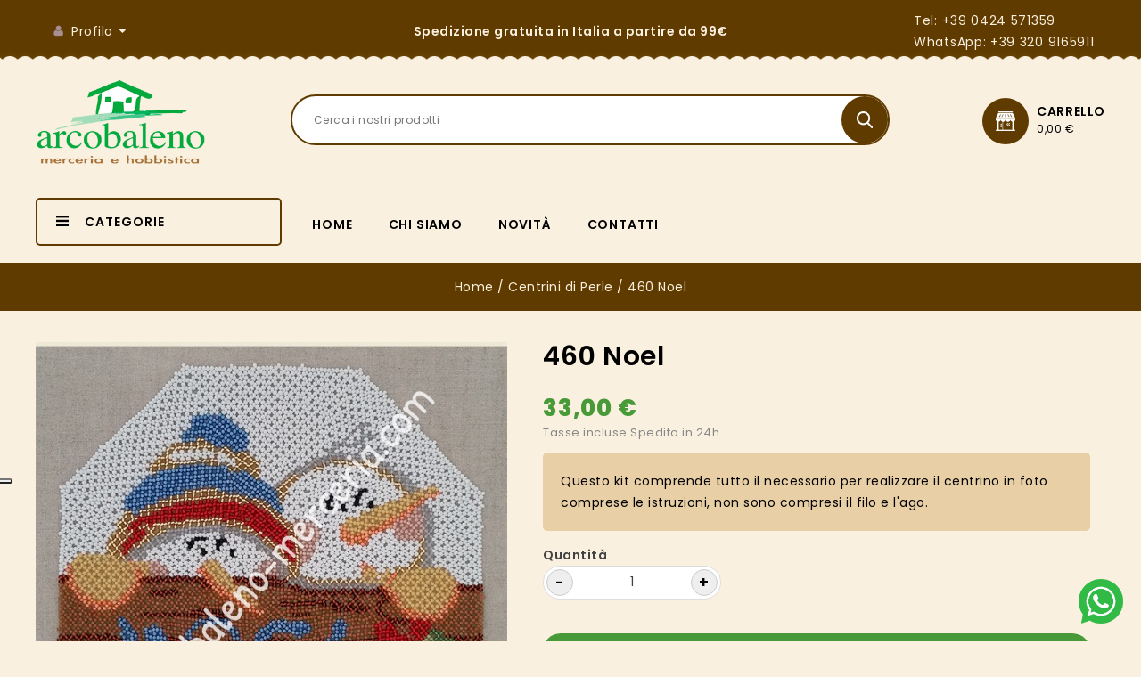

--- FILE ---
content_type: text/html; charset=utf-8
request_url: https://arcobaleno-merceria.com/centrini-di-perle/817-460-noel.html
body_size: 19260
content:
<!doctype html>
<html lang="it">

  <head>
    
      
<meta charset="utf-8">


<meta http-equiv="x-ua-compatible" content="ie=edge">



  <link rel="canonical" href="https://arcobaleno-merceria.com/centrini-di-perle/817-460-noel.html">

  <title>460 Noel</title>
  <meta name="description" content="Questo kit comprende tutto il necessario per realizzare il centrino in foto comprese le istruzioni, non sono compresi il filo e l&#039;ago. ">
  <meta name="keywords" content="">
        <link rel="canonical" href="https://arcobaleno-merceria.com/centrini-di-perle/817-460-noel.html">
    
        
  
  
    <script type="application/ld+json">
  {
    "@context": "https://schema.org",
    "@type": "Organization",
    "name" : "Arcobaleno Merceria",
    "url" : "https://arcobaleno-merceria.com/",
        "logo": {
      "@type": "ImageObject",
        "url":"https://arcobaleno-merceria.com/img/arcobaleno-merceria-logo-1559569156.jpg"
    }
      }
</script>

<script type="application/ld+json">
  {
    "@context": "https://schema.org",
    "@type": "WebPage",
    "isPartOf": {
      "@type": "WebSite",
      "url":  "https://arcobaleno-merceria.com/",
      "name": "Arcobaleno Merceria"
    },
    "name": "460 Noel",
    "url":  "https://arcobaleno-merceria.com/centrini-di-perle/817-460-noel.html"
  }
</script>


  <script type="application/ld+json">
    {
      "@context": "https://schema.org",
      "@type": "BreadcrumbList",
      "itemListElement": [
                      {
              "@type": "ListItem",
              "position": 1,
              "name": "Home",
              "item": "https://arcobaleno-merceria.com/"
              },                    {
              "@type": "ListItem",
              "position": 2,
              "name": "Centrini di Perle",
              "item": "https://arcobaleno-merceria.com/82-centrini-di-perle"
              },                    {
              "@type": "ListItem",
              "position": 3,
              "name": "460 Noel",
              "item": "https://arcobaleno-merceria.com/centrini-di-perle/817-460-noel.html"
              }              ]
          }
  </script>
  
  
  
  <script type="application/ld+json">
  {
    "@context": "https://schema.org/",
    "@type": "Product",
    "name": "460 Noel",
    "description": "Questo kit comprende tutto il necessario per realizzare il centrino in foto comprese le istruzioni, non sono compresi il filo e l&#039;ago. ",
    "category": "Centrini di Perle",
    "image" :"https://arcobaleno-merceria.com/817-home_default/460-noel.jpg",    "sku": "460",
    "mpn": "460"
        ,
    "brand": {
      "@type": "Thing",
      "name": "Arcobaleno Merceria"
    }
                ,
          "offers": {
            "@type": "Offer",
            "priceCurrency": "EUR",
            "name": "460 Noel",
            "price": "33",
            "url": "https://arcobaleno-merceria.com/centrini-di-perle/817-460-noel.html",
            "priceValidUntil": "2026-02-01",
                          "image": ["https://arcobaleno-merceria.com/817-large_default/460-noel.jpg"],
                        "sku": "460",
            "mpn": "460",
                                                "availability": "https://schema.org/InStock",
            "seller": {
              "@type": "Organization",
              "name": "Arcobaleno Merceria"
            }
          }
                }
</script>

  
  
    
  

  
    <meta property="og:title" content="460 Noel" />
    <meta property="og:description" content="Questo kit comprende tutto il necessario per realizzare il centrino in foto comprese le istruzioni, non sono compresi il filo e l&#039;ago. " />
    <meta property="og:url" content="https://arcobaleno-merceria.com/centrini-di-perle/817-460-noel.html" />
    <meta property="og:site_name" content="Arcobaleno Merceria" />
        



<meta name="viewport" content="width=device-width, initial-scale=1">



<link rel="icon" type="image/vnd.microsoft.icon" href="https://arcobaleno-merceria.com/img/favicon.ico?1559569156">
<link rel="shortcut icon" type="image/x-icon" href="https://arcobaleno-merceria.com/img/favicon.ico?1559569156">

<!-- Templatemela added -->
 
<link href="https://fonts.googleapis.com/css?family=Oregano:400,400i|Poppins:100,100i,200,200i,300,300i,400,400i,500,500i,600,600i,700,700i,800,800i,900,900i&display=swap" rel="stylesheet"> 
<link href="https://fonts.googleapis.com/css?family=Oregano:400,400i&display=swap" rel="stylesheet">



    <link rel="stylesheet" href="https://arcobaleno-merceria.com/themes/PRS080195_02/assets/css/theme.css" type="text/css" media="all">
  <link rel="stylesheet" href="https://arcobaleno-merceria.com/themes/PRS080195_02/assets/css/font-awesome.css" type="text/css" media="all">
  <link rel="stylesheet" href="https://arcobaleno-merceria.com/modules/blockreassurance/views/dist/front.css" type="text/css" media="all">
  <link rel="stylesheet" href="https://arcobaleno-merceria.com/modules/ps_socialfollow/views/css/ps_socialfollow.css" type="text/css" media="all">
  <link rel="stylesheet" href="https://arcobaleno-merceria.com/themes/PRS080195_02/modules/ps_searchbar/ps_searchbar.css" type="text/css" media="all">
  <link rel="stylesheet" href="https://arcobaleno-merceria.com/modules/paypal/views/css/paypal_fo.css" type="text/css" media="all">
  <link rel="stylesheet" href="https://arcobaleno-merceria.com/modules/productcomments/views/css/productcomments.css" type="text/css" media="all">
  <link rel="stylesheet" href="https://arcobaleno-merceria.com/modules/arteinvoice//views/css/artinvoice.css" type="text/css" media="all">
  <link rel="stylesheet" href="https://arcobaleno-merceria.com/modules/codfee/views/css/codfee_1.6.css" type="text/css" media="all">
  <link rel="stylesheet" href="https://arcobaleno-merceria.com/modules/giftcard/views/css/flatpickr/flatpickr.css" type="text/css" media="all">
  <link rel="stylesheet" href="https://arcobaleno-merceria.com/modules/giftcard/views/css/flatpickr/material_blue.css" type="text/css" media="all">
  <link rel="stylesheet" href="https://arcobaleno-merceria.com/modules/giftcard/views/css/iziModal.min.css" type="text/css" media="all">
  <link rel="stylesheet" href="https://arcobaleno-merceria.com/js/jquery/ui/themes/base/minified/jquery-ui.min.css" type="text/css" media="all">
  <link rel="stylesheet" href="https://arcobaleno-merceria.com/js/jquery/ui/themes/base/minified/jquery.ui.theme.min.css" type="text/css" media="all">
  <link rel="stylesheet" href="https://arcobaleno-merceria.com/modules/tm_imageslider/views/css/flexslider.css" type="text/css" media="all">
  <link rel="stylesheet" href="https://arcobaleno-merceria.com/modules/tm_categorylist/views/css/tmcategorylist.css" type="text/css" media="all">
  <link rel="stylesheet" href="https://arcobaleno-merceria.com/modules/tm_categoryslider/views/css/tm_categoryslider.css" type="text/css" media="all">
  <link rel="stylesheet" href="https://arcobaleno-merceria.com/modules/tm_verticalmenu/views/css/tm_verticalmenu.css" type="text/css" media="all">
  <link rel="stylesheet" href="https://arcobaleno-merceria.com/modules/medpriceqty/views/css/hook/product-17.css" type="text/css" media="all">
  <link rel="stylesheet" href="https://arcobaleno-merceria.com/themes/PRS080195_02/assets/css/custom.css" type="text/css" media="all">




  

  <script type="text/javascript">
        var add_payment_info_event_name = 1;
        var add_shipping_info_event_name = 1;
        var add_to_cart_event_name = 1;
        var ajax_gc = "https:\/\/arcobaleno-merceria.com\/process-giftcards?ajax=1";
        var begin_checkout_event_name = 1;
        var category_name = "Kit Natale";
        var controller_name = "product";
        var customer_login_event_name = 1;
        var customer_signup_event_name = 1;
        var dateOptions = {"noCalendar":false,"minDate":"today","dateFormat":"Y-m-d","monthSelectorType":"static","locale":"it"};
        var email = null;
        var fname = null;
        var giftType = "";
        var googletagID = "GTM-MJ76QLK";
        var gtm_product_listing_event_name = 0;
        var id_category = false;
        var id_customer = null;
        var lname = null;
        var orderID = false;
        var parentCategory = "";
        var pixel_fc = "https:\/\/arcobaleno-merceria.com\/module\/pspixel\/FrontAjaxPixel";
        var prestashop = {"cart":{"products":[],"totals":{"total":{"type":"total","label":"Totale","amount":0,"value":"0,00\u00a0\u20ac"},"total_including_tax":{"type":"total","label":"Totale (tasse incl.)","amount":0,"value":"0,00\u00a0\u20ac"},"total_excluding_tax":{"type":"total","label":"Totale (tasse escl.)","amount":0,"value":"0,00\u00a0\u20ac"}},"subtotals":{"products":{"type":"products","label":"Totale parziale","amount":0,"value":"0,00\u00a0\u20ac"},"discounts":null,"shipping":{"type":"shipping","label":"Spedizione","amount":0,"value":""},"tax":{"type":"tax","label":"Iva inclusa","amount":0,"value":"0,00\u00a0\u20ac"}},"products_count":0,"summary_string":"0 articoli","vouchers":{"allowed":1,"added":[]},"discounts":[],"minimalPurchase":0,"minimalPurchaseRequired":""},"currency":{"id":1,"name":"Euro","iso_code":"EUR","iso_code_num":"978","sign":"\u20ac"},"customer":{"lastname":null,"firstname":null,"email":null,"birthday":null,"newsletter":null,"newsletter_date_add":null,"optin":null,"website":null,"company":null,"siret":null,"ape":null,"is_logged":false,"gender":{"type":null,"name":null},"addresses":[]},"language":{"name":"Italiano (Italian)","iso_code":"it","locale":"it-IT","language_code":"it","is_rtl":"0","date_format_lite":"d\/m\/Y","date_format_full":"d\/m\/Y H:i:s","id":1},"page":{"title":"","canonical":"https:\/\/arcobaleno-merceria.com\/centrini-di-perle\/817-460-noel.html","meta":{"title":"460 Noel","description":"Questo kit comprende tutto il necessario per realizzare il centrino in foto comprese le istruzioni, non sono compresi il filo e l'ago. ","keywords":"","robots":"index"},"page_name":"product","body_classes":{"lang-it":true,"lang-rtl":false,"country-IT":true,"currency-EUR":true,"layout-full-width":true,"page-product":true,"tax-display-enabled":true,"product-id-817":true,"product-460 Noel":true,"product-id-category-82":true,"product-id-manufacturer-1":true,"product-id-supplier-0":true,"product-available-for-order":true},"admin_notifications":[]},"shop":{"name":"Arcobaleno Merceria","logo":"https:\/\/arcobaleno-merceria.com\/img\/arcobaleno-merceria-logo-1559569156.jpg","stores_icon":"https:\/\/arcobaleno-merceria.com\/img\/logo_stores.png","favicon":"https:\/\/arcobaleno-merceria.com\/img\/favicon.ico"},"urls":{"base_url":"https:\/\/arcobaleno-merceria.com\/","current_url":"https:\/\/arcobaleno-merceria.com\/centrini-di-perle\/817-460-noel.html","shop_domain_url":"https:\/\/arcobaleno-merceria.com","img_ps_url":"https:\/\/arcobaleno-merceria.com\/img\/","img_cat_url":"https:\/\/arcobaleno-merceria.com\/img\/c\/","img_lang_url":"https:\/\/arcobaleno-merceria.com\/img\/l\/","img_prod_url":"https:\/\/arcobaleno-merceria.com\/img\/p\/","img_manu_url":"https:\/\/arcobaleno-merceria.com\/img\/m\/","img_sup_url":"https:\/\/arcobaleno-merceria.com\/img\/su\/","img_ship_url":"https:\/\/arcobaleno-merceria.com\/img\/s\/","img_store_url":"https:\/\/arcobaleno-merceria.com\/img\/st\/","img_col_url":"https:\/\/arcobaleno-merceria.com\/img\/co\/","img_url":"https:\/\/arcobaleno-merceria.com\/themes\/PRS080195_02\/assets\/img\/","css_url":"https:\/\/arcobaleno-merceria.com\/themes\/PRS080195_02\/assets\/css\/","js_url":"https:\/\/arcobaleno-merceria.com\/themes\/PRS080195_02\/assets\/js\/","pic_url":"https:\/\/arcobaleno-merceria.com\/upload\/","pages":{"address":"https:\/\/arcobaleno-merceria.com\/indirizzo","addresses":"https:\/\/arcobaleno-merceria.com\/indirizzi","authentication":"https:\/\/arcobaleno-merceria.com\/login","cart":"https:\/\/arcobaleno-merceria.com\/carrello","category":"https:\/\/arcobaleno-merceria.com\/index.php?controller=category","cms":"https:\/\/arcobaleno-merceria.com\/index.php?controller=cms","contact":"https:\/\/arcobaleno-merceria.com\/contattaci","discount":"https:\/\/arcobaleno-merceria.com\/buoni-sconto","guest_tracking":"https:\/\/arcobaleno-merceria.com\/tracciatura-ospite","history":"https:\/\/arcobaleno-merceria.com\/cronologia-ordini","identity":"https:\/\/arcobaleno-merceria.com\/dati-personali","index":"https:\/\/arcobaleno-merceria.com\/","my_account":"https:\/\/arcobaleno-merceria.com\/account","order_confirmation":"https:\/\/arcobaleno-merceria.com\/conferma-ordine","order_detail":"https:\/\/arcobaleno-merceria.com\/index.php?controller=order-detail","order_follow":"https:\/\/arcobaleno-merceria.com\/resi-merce","order":"https:\/\/arcobaleno-merceria.com\/ordine","order_return":"https:\/\/arcobaleno-merceria.com\/index.php?controller=order-return","order_slip":"https:\/\/arcobaleno-merceria.com\/buono-ordine","pagenotfound":"https:\/\/arcobaleno-merceria.com\/pagina-non-trovata","password":"https:\/\/arcobaleno-merceria.com\/recupero-password","pdf_invoice":"https:\/\/arcobaleno-merceria.com\/index.php?controller=pdf-invoice","pdf_order_return":"https:\/\/arcobaleno-merceria.com\/index.php?controller=pdf-order-return","pdf_order_slip":"https:\/\/arcobaleno-merceria.com\/index.php?controller=pdf-order-slip","prices_drop":"https:\/\/arcobaleno-merceria.com\/offerte","product":"https:\/\/arcobaleno-merceria.com\/index.php?controller=product","search":"https:\/\/arcobaleno-merceria.com\/ricerca","sitemap":"https:\/\/arcobaleno-merceria.com\/mappa-sito","stores":"https:\/\/arcobaleno-merceria.com\/negozi","supplier":"https:\/\/arcobaleno-merceria.com\/fornitori","register":"https:\/\/arcobaleno-merceria.com\/login?create_account=1","order_login":"https:\/\/arcobaleno-merceria.com\/ordine?login=1"},"alternative_langs":[],"theme_assets":"\/themes\/PRS080195_02\/assets\/","actions":{"logout":"https:\/\/arcobaleno-merceria.com\/?mylogout="},"no_picture_image":{"bySize":{"cart_default":{"url":"https:\/\/arcobaleno-merceria.com\/img\/p\/it-default-cart_default.jpg","width":79,"height":82},"small_default":{"url":"https:\/\/arcobaleno-merceria.com\/img\/p\/it-default-small_default.jpg","width":98,"height":105},"home_default":{"url":"https:\/\/arcobaleno-merceria.com\/img\/p\/it-default-home_default.jpg","width":277,"height":288},"new_products":{"url":"https:\/\/arcobaleno-merceria.com\/img\/p\/it-default-new_products.jpg","width":300,"height":300},"medium_default":{"url":"https:\/\/arcobaleno-merceria.com\/img\/p\/it-default-medium_default.jpg","width":452,"height":486},"large_default":{"url":"https:\/\/arcobaleno-merceria.com\/img\/p\/it-default-large_default.jpg","width":1000,"height":1000}},"small":{"url":"https:\/\/arcobaleno-merceria.com\/img\/p\/it-default-cart_default.jpg","width":79,"height":82},"medium":{"url":"https:\/\/arcobaleno-merceria.com\/img\/p\/it-default-new_products.jpg","width":300,"height":300},"large":{"url":"https:\/\/arcobaleno-merceria.com\/img\/p\/it-default-large_default.jpg","width":1000,"height":1000},"legend":""}},"configuration":{"display_taxes_label":true,"display_prices_tax_incl":true,"is_catalog":false,"show_prices":true,"opt_in":{"partner":false},"quantity_discount":{"type":"discount","label":"Sconto unit\u00e0"},"voucher_enabled":1,"return_enabled":1},"field_required":[],"breadcrumb":{"links":[{"title":"Home","url":"https:\/\/arcobaleno-merceria.com\/"},{"title":"Centrini di Perle","url":"https:\/\/arcobaleno-merceria.com\/82-centrini-di-perle"},{"title":"460 Noel","url":"https:\/\/arcobaleno-merceria.com\/centrini-di-perle\/817-460-noel.html"}],"count":3},"link":{"protocol_link":"https:\/\/","protocol_content":"https:\/\/"},"time":1768626214,"static_token":"1195699690ac92cfe595d238fe5ab7e8","token":"ffac128e8266f9eb14f2bab17f6e4b04","debug":false};
        var preview_label = "Template Preview";
        var productBrandName = "Arcobaleno Merceria";
        var productCategory = "Centrini di Perle";
        var productCategoryId = "82";
        var productID = "817";
        var productName = "460 Noel";
        var productPrice = 33;
        var productVariant = "";
        var psemailsubscription_subscription = "https:\/\/arcobaleno-merceria.com\/module\/ps_emailsubscription\/subscription";
        var psr_icon_color = "#F19D76";
        var purchase_order_event_name = 1;
        var refund_order_event_name = 1;
        var remove_from_cart_event_name = 1;
        var required_label = "is required";
        var search_product_event_name = 1;
        var select_product_event_name = 1;
        var select_template_label = "Select a Template";
        var shop_name = "Arcobaleno Merceria";
        var template_vars = {"{value}":"XXX","{shop_logo}":"","{gift_image}":"","{vcode}":"XXXXX-XXXXX","{giftcard_name}":"","{expire_date}":"X days","{shop_name}":"Arcobaleno Merceria","{shop_url}":"https:\/\/arcobaleno-merceria.com\/","{sender}":"Your Name","{rec_name}":"","{message}":"","{quantity}":1};
        var trackingID = "G-KM28N0T9W6";
        var view_cart_event_name = 1;
        var view_category_event_name = 1;
        var view_product_event_name = 1;
        var wkCurrencyCode = "EUR";
        var wkProductCoupon = "";
        var wkProductDiscount = 0;
        var wkStaticToken = "1784789ed16f9f38ff87d16cadb527fe";
        var wk_cart_items = [];
        var wk_gtm_controller_link = "https:\/\/arcobaleno-merceria.com\/module\/wkgoogletagmanager\/googleTagManager";
        var wk_gtm_email = "";
      </script>



  <script src="https://cdn.brevo.com/js/sdk-loader.js" async></script>
<script>
    window.Brevo = window.Brevo || [];
    Brevo.push([
        "init",
        {
            client_key: "v2lzgpry64l2xubth1m0aq47",
            email_id: "",
        },
    ]);
</script>

<script async src="https://www.googletagmanager.com/gtag/js?id=G-KM28N0T9W6"></script>
<script>
  window.dataLayer = window.dataLayer || [];
  function gtag(){dataLayer.push(arguments);}
  gtag('js', new Date());
  gtag(
    'config',
    'G-KM28N0T9W6',
    {
      'debug_mode':false
                      }
  );
</script>

<!-- Facebook Pixel Code -->

<script>
    !function(f,b,e,v,n,t,s)
    {if(f.fbq)return;n=f.fbq=function(){n.callMethod? n.callMethod.apply(n,arguments):n.queue.push(arguments)};
    if(!f._fbq)f._fbq=n;n.push=n;n.loaded=!0;n.version='2.0';n.agent='plprestashop-download'; // n.agent to keep because of partnership
    n.queue=[];t=b.createElement(e);t.async=!0;
    t.src=v;s=b.getElementsByTagName(e)[0];
    s.parentNode.insertBefore(t,s)}(window, document,'script', 'https://connect.facebook.net/en_US/fbevents.js');

            fbq('init', '690801318470243');
        
    fbq('track', 'PageView');
</script>

<noscript>
    <img height="1" width="1" style="display:none" src="https://www.facebook.com/tr?id=690801318470243&ev=PageView&noscript=1"/>
</noscript>

<!-- End Facebook Pixel Code -->

<!-- Set Facebook Pixel Product Export -->
    <meta property="og:title" content="460 Noel">
    <meta property="og:description" content="Questo kit comprende tutto il necessario per realizzare il centrino in foto comprese le istruzioni, non sono compresi il filo e l&#039;ago. ">
    <meta property="og:url" content="https://arcobaleno-merceria.com/centrini-di-perle/817-460-noel.html">
    <meta property="og:image" content="https://arcobaleno-merceria.com/817-medium_default/460-noel.jpg">
    <meta property="product:brand" content="Arcobaleno Merceria">
    <meta property="product:availability" content="In stock">
    <meta property="product:condition" content="new">
    <meta property="product:price:amount" content="33">
    <meta property="product:price:currency" content="EUR">
    <meta property="product:retailer_item_id" content="817">
<!-- END OF Set Facebook Pixel Product Export -->

    
        <script>
            fbq('track', 'ViewContent', {content_name: '460 Noel IT', content_ids: 817, content_type: 'product', value: 33, currency: 'EUR'});
        </script>
    
<script src="https://www.googletagmanager.com/gtag/js?id=G-KM28N0T9W6"></script>


  
  <script>
    var ajaxpriceurl = 'https://arcobaleno-merceria.com/module/medpriceqty/ajaxprice';
  </script>
  


<link rel="stylesheet" href="https://arcobaleno-merceria.com/themes/PRS080195_02/assets/css/custom-oinova.css" />




    
  <meta property="og:type" content="product">
    <meta property="og:image" content="https://arcobaleno-merceria.com/817-large_default/460-noel.jpg">
  
    <meta property="product:pretax_price:amount" content="27.04918">
  <meta property="product:pretax_price:currency" content="EUR">
  <meta property="product:price:amount" content="33">
  <meta property="product:price:currency" content="EUR">
    
  </head>
  
      
  <body id="product" class="lang-it country-it currency-eur layout-full-width page-product tax-display-enabled product-id-817 product-460-noel product-id-category-82 product-id-manufacturer-1 product-id-supplier-0 product-available-for-order ">

    
    
    

    
    <main id="page">
      
              
      <header id="header">
        
           
<div class="icon-whatsapp">
 <a href="https://wa.me/393209165911"><img width="50px" src="https://arcobaleno-merceria.com/img/icon-wp.png" /></a>
 </div> 
 

  <div class="header-banner">
    
  </div>



<nav class="header-nav">
	<div class="container">
        	
		<div class="hidden-md-down">
			<div class="left-nav">
				<div id="_desktop_user_info">
  <div class="tm_userinfotitle">Profilo  </div>
  <ul class="user-info">
          <a
        href="https://arcobaleno-merceria.com/account"
        title="Log in to your customer account"
        rel="nofollow"
      >
        <i class="material-icons">&#xE7FF;</i>
        <span class="hidden-md-down">Account</span>
      </a>
        
        

     <div class="head-compare" style="display: none;">
      <a
        class="ap-btn-compare dropdown-item"
        href="//arcobaleno-merceria.com/module/stfeature/productscompare"
        title="Compare"
        rel="nofollow"
      >
        <i class="material-icons">&#xE863;</i>
        <span>Compare</span>
<!-- <span class="ap-total-compare ap-total"></span> -->
      </a>
    </div>
  </div>
			</div>
			
			<div class="center-nav">
			Spedizione gratuita in Italia a partire da 99€
			</div>
			
			<div class="right-nav">
				<div id="_desktop_contact_link">
  <div class="contact-link anchor01">
    <a href="tel:+390424571359">Tel: +39 0424 571359</a><br /><a href="https://wa.me/393209165911">WhatsApp: +39 320 9165911</a>
  </div>
</div>


			</div>
		</div>
			
			<div class="hidden-lg-up text-xs-center mobile container">
				<div class="top-logo" id="_mobile_logo"></div>
			  	<div class="container menu-container">
				    <div class="menu-icon">
				     <div class="cat-title"> <i class="material-icons menu-open">&#xE5D2;</i></div>
				    </div>
				</div>

				
				<div class="pull-xs-right" id="_mobile_cart"></div>
				<div class="pull-xs-right" id="_mobile_user_info"></div>
				<div class="clearfix"></div>   
			</div>
		</div>
</nav>



	<div class="header-top">

	<div class="header-div">
		<div class="container">
		<div class="header_logo hidden-md-down" id="_desktop_logo">
					                          <a href="https://arcobaleno-merceria.com/">
    <img
      class="logo"
      src="https://arcobaleno-merceria.com/img/arcobaleno-merceria-logo-1559569156.jpg"
      alt="Arcobaleno Merceria"
      loading="lazy">
                </a>
            			</div>
		
			<div id="_desktop_cart">
  <div class="blockcart cart-preview inactive" data-refresh-url="//arcobaleno-merceria.com/module/ps_shoppingcart/ajax">
    <div class="header blockcart-header dropdown js-dropdown">
	 
		<a class="carthome" rel="nofollow" href="//arcobaleno-merceria.com/carrello?action=show" > 
			<!-- <i class="material-icons shopping-cart"></i> -->
			<!-- <span class="hidden-md-down">Carrello</span> -->
			<span class="cart-products-counthome">0</span>
			
			
		</a>
		<a rel="nofollow" class="cart_custom" href="//arcobaleno-merceria.com/carrello?action=show" > 
			<!-- <i class="material-icons shopping-cart">shopping_cart</i> -->
			<span class="hidden-md-down cart-shoptext">Carrello</span>
			<span class="cart-products-count cart-count-producttext">0,00 €</span><br>
			
			
		</a>
		 		
	      </div>
  </div>
</div>
<!-- Block search module TOP -->

<div id="search_widget" class="col-lg-4 col-md-5 col-sm-12 search-widget" data-search-controller-url="//arcobaleno-merceria.com/ricerca">
		<span class="search_button"></span>
	<div class="searchtoggle">

<form method="get" action="//arcobaleno-merceria.com/ricerca">
		<input type="hidden" name="controller" value="search">
		<input type="text" name="s" value="" placeholder="Cerca i nostri prodotti" aria-label="Search">
		<button type="submit">
			<div class="submit-text">search</div>
			<!--<i class="material-icons search">&#xE8B6;</i>-->
		</button>
	</form>
</div>

</div>

<!-- /Block search module TOP -->

			<div id="mobile_top_menu_wrapper" class="row hidden-lg-up">
			      <div class="mobile-menu-inner">
			        <div class="menu-icon">
			       <div class="cat-title title2">   <i class="material-icons menu-close">&#xE5CD;</i> </div>
			        </div>	
			        <div class="js-top-menu mobile" id="_mobile_top_menu"></div>
						<div id="_mobile_currency_selector"></div>
						<div id="_mobile_language_selector"></div>
						<div id="_mobile_contact_link"></div>
					</div>
				</div>

			</div>
		</div>
		
<div class="header-top-main bg_main">
			<div class="container">
			 <div id="tm_vertical_menu_top" class="tmvm-contener clearfix col-lg-12  hb-animate-element top-to-bottom">
<div class="block-title">
		<i class="material-icons menu-open">&#xE5D2;</i>
		<div class="menu-title">Categorie</div>
		
		</div>


<div class="menu vertical-menu js-top-menu position-static hidden-sm-down"  id="_desktop_top_menu">
    
  <ul class="tm_sf-menu top-menu" id="top-menu" data-depth="0"><li class="category " id="tmcategory-63"><a href="https://arcobaleno-merceria.com/63-kit-cucito-creativo" class="dropdown-item" data-depth="0" ><span class="pull-xs-right  hidden-sm-down"><i class="material-icons left">&#xE315;</i><i class="material-icons right">&#xE314;</i></span><span class="pull-xs-right hidden-lg-up"><span data-target="#top_sub_menu_64013" data-toggle="collapse" class="navbar-toggler collapse-icons"><i class="material-icons add">&#xE313;</i><i class="material-icons remove">&#xE316;</i></span></span>Kit Cucito Creativo</a><div  class="popover sub-menu js-sub-menu collapse" id="top_sub_menu_64013">
  <ul class="tm_sf-menu top-menu"  data-depth="1"><li class="category " id="tmcategory-119"><a href="https://arcobaleno-merceria.com/119-ultima-collezione" class="dropdown-item dropdown-submenu" data-depth="1" >Ultima collezione</a></li><li class="category " id="tmcategory-64"><a href="https://arcobaleno-merceria.com/64-natale" class="dropdown-item dropdown-submenu" data-depth="1" >Natale</a></li><li class="category " id="tmcategory-65"><a href="https://arcobaleno-merceria.com/65-pasqua" class="dropdown-item dropdown-submenu" data-depth="1" >Pasqua</a></li><li class="category " id="tmcategory-66"><a href="https://arcobaleno-merceria.com/66-primavera" class="dropdown-item dropdown-submenu" data-depth="1" >Primavera</a></li><li class="category " id="tmcategory-67"><a href="https://arcobaleno-merceria.com/67-autunno" class="dropdown-item dropdown-submenu" data-depth="1" >Autunno</a></li><li class="category " id="tmcategory-68"><a href="https://arcobaleno-merceria.com/68-casa" class="dropdown-item dropdown-submenu" data-depth="1" >Casa</a></li><li class="category " id="tmcategory-69"><a href="https://arcobaleno-merceria.com/69-nascite" class="dropdown-item dropdown-submenu" data-depth="1" >Nascite</a></li><li class="category " id="tmcategory-70"><a href="https://arcobaleno-merceria.com/70-decorazioni" class="dropdown-item dropdown-submenu" data-depth="1" >Decorazioni</a></li><li class="category " id="tmcategory-71"><a href="https://arcobaleno-merceria.com/71-angeli" class="dropdown-item dropdown-submenu" data-depth="1" >Angeli</a></li><li class="category " id="tmcategory-127"><a href="https://arcobaleno-merceria.com/127-bambole" class="dropdown-item dropdown-submenu" data-depth="1" >Bambole</a></li><li class="category " id="tmcategory-149"><a href="https://arcobaleno-merceria.com/149-epifania" class="dropdown-item dropdown-submenu" data-depth="1" >Epifania</a></li></ul><div class="menu-images-container"></div></div></li><li class="category " id="tmcategory-103"><a href="https://arcobaleno-merceria.com/103-filati" class="dropdown-item" data-depth="0" ><span class="pull-xs-right  hidden-sm-down"><i class="material-icons left">&#xE315;</i><i class="material-icons right">&#xE314;</i></span><span class="pull-xs-right hidden-lg-up"><span data-target="#top_sub_menu_33558" data-toggle="collapse" class="navbar-toggler collapse-icons"><i class="material-icons add">&#xE313;</i><i class="material-icons remove">&#xE316;</i></span></span>Filati</a><div  class="popover sub-menu js-sub-menu collapse" id="top_sub_menu_33558">
  <ul class="tm_sf-menu top-menu"  data-depth="1"><li class="category " id="tmcategory-133"><a href="https://arcobaleno-merceria.com/133-lana-" class="dropdown-item dropdown-submenu" data-depth="1" >Lana</a></li><li class="category " id="tmcategory-134"><a href="https://arcobaleno-merceria.com/134-cotone" class="dropdown-item dropdown-submenu" data-depth="1" >Cotone</a></li><li class="category " id="tmcategory-152"><a href="https://arcobaleno-merceria.com/152-accessori-per-maglia-e-uncinetto" class="dropdown-item dropdown-submenu" data-depth="1" >Accessori per maglia e uncinetto</a></li></ul><div class="menu-images-container"></div></div></li><li class="category " id="tmcategory-82"><a href="https://arcobaleno-merceria.com/82-centrini-di-perle" class="dropdown-item" data-depth="0" ><span class="pull-xs-right  hidden-sm-down"><i class="material-icons left">&#xE315;</i><i class="material-icons right">&#xE314;</i></span><span class="pull-xs-right hidden-lg-up"><span data-target="#top_sub_menu_10115" data-toggle="collapse" class="navbar-toggler collapse-icons"><i class="material-icons add">&#xE313;</i><i class="material-icons remove">&#xE316;</i></span></span>Centrini di Perle</a><div  class="popover sub-menu js-sub-menu collapse" id="top_sub_menu_10115">
  <ul class="tm_sf-menu top-menu"  data-depth="1"><li class="category " id="tmcategory-135"><a href="https://arcobaleno-merceria.com/135-kit-natale" class="dropdown-item dropdown-submenu" data-depth="1" >Kit Natale</a></li><li class="category " id="tmcategory-137"><a href="https://arcobaleno-merceria.com/137-kit-fiori" class="dropdown-item dropdown-submenu" data-depth="1" >Kit Fiori</a></li><li class="category " id="tmcategory-138"><a href="https://arcobaleno-merceria.com/138-kit-pasqua" class="dropdown-item dropdown-submenu" data-depth="1" >Kit Pasqua</a></li><li class="category " id="tmcategory-139"><a href="https://arcobaleno-merceria.com/139-kit-animali" class="dropdown-item dropdown-submenu" data-depth="1" >Kit Animali</a></li><li class="category " id="tmcategory-140"><a href="https://arcobaleno-merceria.com/140-kit-scudetti" class="dropdown-item dropdown-submenu" data-depth="1" >Kit Scudetti</a></li><li class="category " id="tmcategory-141"><a href="https://arcobaleno-merceria.com/141-kit-bomboniere" class="dropdown-item dropdown-submenu" data-depth="1" >Kit Bomboniere</a></li><li class="category " id="tmcategory-143"><a href="https://arcobaleno-merceria.com/143-kit-geometrici" class="dropdown-item dropdown-submenu" data-depth="1" >Kit Geometrici</a></li><li class="category " id="tmcategory-153"><a href="https://arcobaleno-merceria.com/153-conteria-a-peso" class="dropdown-item dropdown-submenu" data-depth="1" >Conteria a peso</a></li></ul><div class="menu-images-container"></div></div></li><li class="category " id="tmcategory-72"><a href="https://arcobaleno-merceria.com/72-materiali" class="dropdown-item" data-depth="0" ><span class="pull-xs-right  hidden-sm-down"><i class="material-icons left">&#xE315;</i><i class="material-icons right">&#xE314;</i></span><span class="pull-xs-right hidden-lg-up"><span data-target="#top_sub_menu_18219" data-toggle="collapse" class="navbar-toggler collapse-icons"><i class="material-icons add">&#xE313;</i><i class="material-icons remove">&#xE316;</i></span></span>Materiali</a><div  class="popover sub-menu js-sub-menu collapse" id="top_sub_menu_18219">
  <ul class="tm_sf-menu top-menu"  data-depth="1"><li class="category " id="tmcategory-125"><a href="https://arcobaleno-merceria.com/125-pannolenci" class="dropdown-item dropdown-submenu" data-depth="1" >Pannolenci</a></li><li class="category " id="tmcategory-126"><a href="https://arcobaleno-merceria.com/126-feltro" class="dropdown-item dropdown-submenu" data-depth="1" >Feltro</a></li><li class="category " id="tmcategory-128"><a href="https://arcobaleno-merceria.com/128-pelliccia" class="dropdown-item dropdown-submenu" data-depth="1" >Pelliccia</a></li><li class="category " id="tmcategory-129"><a href="https://arcobaleno-merceria.com/129-strutture-in-legno" class="dropdown-item dropdown-submenu" data-depth="1" >Strutture in legno</a></li><li class="category " id="tmcategory-130"><a href="https://arcobaleno-merceria.com/130-lana-da-cardare" class="dropdown-item dropdown-submenu" data-depth="1" >Lana da cardare</a></li><li class="category " id="tmcategory-131"><a href="https://arcobaleno-merceria.com/131-ciniglia-e-velluto" class="dropdown-item dropdown-submenu" data-depth="1" >Ciniglia e velluto</a></li><li class="category " id="tmcategory-132"><a href="https://arcobaleno-merceria.com/132-juta" class="dropdown-item dropdown-submenu" data-depth="1" >Juta</a></li><li class="category " id="tmcategory-142"><a href="https://arcobaleno-merceria.com/142-interfodere" class="dropdown-item dropdown-submenu" data-depth="1" >Interfodere</a></li><li class="category " id="tmcategory-148"><a href="https://arcobaleno-merceria.com/148-maglina" class="dropdown-item dropdown-submenu" data-depth="1" >Maglina</a></li></ul><div class="menu-images-container"></div></div></li><li class="category " id="tmcategory-123"><a href="https://arcobaleno-merceria.com/123-patchwork-tessuti-e-accessori" class="dropdown-item" data-depth="0" >Patchwork - Tessuti e accessori</a></li><li class="category " id="tmcategory-86"><a href="https://arcobaleno-merceria.com/86-tessuti-per-abbigliamento" class="dropdown-item" data-depth="0" >Tessuti per abbigliamento</a></li><li class="category " id="tmcategory-110"><a href="https://arcobaleno-merceria.com/110-cartamodelli-pdf" class="dropdown-item" data-depth="0" ><span class="pull-xs-right  hidden-sm-down"><i class="material-icons left">&#xE315;</i><i class="material-icons right">&#xE314;</i></span><span class="pull-xs-right hidden-lg-up"><span data-target="#top_sub_menu_90467" data-toggle="collapse" class="navbar-toggler collapse-icons"><i class="material-icons add">&#xE313;</i><i class="material-icons remove">&#xE316;</i></span></span>Cartamodelli PDF</a><div  class="popover sub-menu js-sub-menu collapse" id="top_sub_menu_90467">
  <ul class="tm_sf-menu top-menu"  data-depth="1"><li class="category " id="tmcategory-113"><a href="https://arcobaleno-merceria.com/113-cucito-creativo-pdf" class="dropdown-item dropdown-submenu" data-depth="1" >Cucito creativo PDF</a></li><li class="category " id="tmcategory-114"><a href="https://arcobaleno-merceria.com/114-centrini-di-perle-pdf" class="dropdown-item dropdown-submenu" data-depth="1" >Centrini di perle PDF</a></li></ul><div class="menu-images-container"></div></div></li><li class="category " id="tmcategory-147"><a href="https://arcobaleno-merceria.com/147-gift-card" class="dropdown-item" data-depth="0" >Gift card</a></li></ul>
</div>

</div><!-- Block links module -->
<div id="links_block_top" class="block links">
	<h3 class="h3 title_block ">
		<i class="material-icons"></i>
	</h3>
	
		
	<ul id="tm_toplink" class="block_content">
			 
			<li>
				<a href="https://arcobaleno-merceria.com/" title="Home" >Home</a>
				<!-- <span class="hot"></span> -->
			</li>
					 
			<li>
				<a href="https://arcobaleno-merceria.com/content/4-il-negozio" title="Chi siamo" >Chi siamo</a>
				<!-- <span class="hot"></span> -->
			</li>
					 
			<li>
				<a href="https://arcobaleno-merceria.com/nuovi-prodotti" title="Novità" >Novità</a>
				<!-- <span class="hot"></span> -->
			</li>
					 
			<li>
				<a href="https://arcobaleno-merceria.com/contattaci" title="Contatti" >Contatti</a>
				<!-- <span class="hot"></span> -->
			</li>
				</ul>
</div>
<!-- /Block links module -->
	<div class="flexslider" data-interval="3000" data-pause="true">
		<div class="loadingdiv spinner"></div>
		<ul class="slides">
							<li class="slide">
					<a href="https://arcobaleno-merceria.com/64-natale" title="INIZIA A CREARE">
					<img src="https://arcobaleno-merceria.com/modules/tm_imageslider/views/img/402b95d8456330c3495b5e9a3326c55261633173_natale banner (2).png" alt="INIZIA A CREARE" title="Un Natale che profuma di creatività" />
					</a>
										
				</li>
					</ul>
	</div>


			
			</div>
		</div>
		</div>
		

        
      </header>
      
        
<aside id="notifications">
  <div class="container">
    
    
    
      </div>
</aside>
      
      
        
    <section id="wrapper">

          <div class="container"> 
             </div>
      
     
 
 
<nav data-depth="3" class="breadcrumb hidden-sm-down">
   <div class="container anchor01 03">
  <ol itemscope itemtype="https://schema.org/BreadcrumbList">
          <li itemprop="itemListElement" itemscope itemtype="https://schema.org/ListItem">
        <a itemprop="item" href="https://arcobaleno-merceria.com/" itemscope itemtype="https://schema.org/Thing" itemid="https://arcobaleno-merceria.com/">
          <span itemprop="name">Home</span>
        </a>
        <meta itemprop="position" content="1" />
      </li>
          <li itemprop="itemListElement" itemscope itemtype="https://schema.org/ListItem">
        <a itemprop="item" href="https://arcobaleno-merceria.com/82-centrini-di-perle" itemscope itemtype="https://schema.org/Thing" itemid="https://arcobaleno-merceria.com/82-centrini-di-perle">
          <span itemprop="name">Centrini di Perle</span>
        </a>
        <meta itemprop="position" content="2" />
      </li>
          <li itemprop="itemListElement" itemscope itemtype="https://schema.org/ListItem">
        <a itemprop="item" href="https://arcobaleno-merceria.com/centrini-di-perle/817-460-noel.html" itemscope itemtype="https://schema.org/Thing" itemid="https://arcobaleno-merceria.com/centrini-di-perle/817-460-noel.html">
          <span itemprop="name">460 Noel</span>
        </a>
        <meta itemprop="position" content="3" />
      </li>
      </ol>
  </div>
</nav>
    
        
          <div class="container">
           
          <div id="columns_inner">
      

          
  <div id="content-wrapper" class="js-content-wrapper">
    
    

  <section id="main" itemscope itemtype="https://schema.org/Product">
    <meta itemprop="url" content="https://arcobaleno-merceria.com/centrini-di-perle/817-460-noel.html">
    
    <meta itemprop="image" content="https://arcobaleno-merceria.com/817-large_default/460-noel.jpg">
    <span itemprop="brand" itemscope itemtype="https://schema.org/Brand" style="display:none;">
      <meta itemprop="name" content="Arcobaleno Merceria">
    </span>
    
    <div itemprop="offers" itemscope itemtype="https://schema.org/Offer" style="display:none;">
      <link itemprop="url" href="https://arcobaleno-merceria.com/centrini-di-perle/817-460-noel.html">
      <meta itemprop="priceCurrency" content="EUR">
      <meta itemprop="price" content="33">
      <link itemprop="availability" href="https://schema.org/InStock">
      <link itemprop="itemCondition" href="https://schema.org/NewCondition">
      <span itemprop="seller" itemscope itemtype="https://schema.org/Organization">
        <meta itemprop="name" content="Arcobaleno Merceria">
      </span>
    </div>
    
    <div class="row product-container js-product-container">
      <div class="col-md-5 pro_image">
        
          <section class="page-content" id="content">
            <div class="product-leftside">
			
              <!-- @todo: use include file='catalog/_partials/product-flags.tpl'} -->
              
              
              <!------OINOVA8--->
              
                <ul class="product-flags">
                                    
                  <li class="product-flag digital-pdf">
                    DIGITALE PDF
                  </li>
                </ul>
              
              
              

              
                <div class="images-container js-images-container">
  
    <div class="product-cover">
              <img
          class="js-qv-product-cover img-fluid"
          src="https://arcobaleno-merceria.com/817/460-noel.jpg"
          data-image-large-src="https://arcobaleno-merceria.com/817/460-noel.jpg"
          data-full-size-image-url="https://arcobaleno-merceria.com/817/460-noel.jpg"
          alt=""
          loading="lazy"
        >
          </div>
  

  
	 <!-- Define Number of product for SLIDER -->
		
	<div class="js-qv-mask mask additional_grid">		
					<ul id="additional-grid" class="product_list grid row gridcount additional-image-slider">
			
		         <li class="thumb-container product_item col-xs-12 col-sm-6 col-md-4 col-lg-3">
           <a href="javascript:void(0)" 
              class="elevatezoom-gallery anchor02" 
              data-image="https://arcobaleno-merceria.com/817/460-noel.jpg" 
              data-zoom-image="https://arcobaleno-merceria.com/817/460-noel.jpg">
         
             <img
               class="thumb js-thumb  selected js-thumb-selected "
               data-image-medium-src="https://arcobaleno-merceria.com/817/460-noel.jpg"
               data-image-large-src="https://arcobaleno-merceria.com/817/460-noel.jpg"
               src="https://arcobaleno-merceria.com/817/460-noel.jpg"
                                alt="460 Noel"
                              loading="lazy"
               width="100"
             >
           </a>
         </li>
              </ul>
	  
	  	  
    </div>
  
</div>
              
              <div class="scroll-box-arrows">
                <i class="material-icons left">&#xE314;</i>
                <i class="material-icons right">&#xE315;</i>
			</div>

            
          </section>
        
        </div>
        <div class="col-md-7 pro_decs">
          
            
              <h1 class="productpage_title" itemprop="name">460 Noel</h1>
            
          
                       <div class="hook-reviews">
            
<div class="product-list-reviews" data-id="817" data-url="https://arcobaleno-merceria.com/module/productcomments/CommentGrade">
  <div class="grade-stars small-stars"></div>
  <div class="comments-nb"></div>
</div>

            </div>
                   

          
              <div class="product-prices js-product-prices">
    
      <div
        class="product-price h5 ">

        <div class="current-price">
          <span class='current-price-value' content="33">
                                      33,00 €
                      </span>

                  </div>

        
                  
      </div>
    
    
          
    
          

    
          

    
          

    

    <div class="tax-shipping-delivery-label">
              Tasse incluse
            
      
                              <span class="delivery-information">Spedito in 24h</span>
                        </div>
  </div>
          
 <div class="product-information">
            
              <div id="product-description-short-817" class="short-description" itemprop="description"><p>Questo kit comprende tutto il necessario per realizzare il centrino in foto comprese le istruzioni, non sono compresi il filo e l'ago. </p></div>
            
            
            <div class="product-actions js-product-actions">
              
                <form action="https://arcobaleno-merceria.com/carrello" method="post" id="add-to-cart-or-refresh">
                  <input type="hidden" name="token" value="1195699690ac92cfe595d238fe5ab7e8">
                  <input type="hidden" name="id_product" value="817" id="product_page_product_id">
                  <input type="hidden" name="id_customization" value="0" id="product_customization_id" class="js-product-customization-id">

                  
                    <div class="product-variants js-product-variants">
  </div>
                  

                  
                                      

                  
                    <section class="product-discounts js-product-discounts">
  </section>
                  

                  
                    <div class="product-add-to-cart js-product-add-to-cart">
      
    
      
      <!---oinova4---->
      <div class="product-quantity">
      <div class="product-double-quantity">
      <span class="control-label">Quantità</span>
        <div class="qty input-group">
          <button type="button" class="btn btn-qty minus">-</button>
          <input
            type="number"
            name="qty"
            id="quantity_wanted"
            value="1"
            min="1"
            class="form-control text-center"
            aria-label="Quantità"
          >
          <button type="button" class="btn btn-qty plus">+</button>
        </div>
        </div>
        <div class="add">
          <button class="btn btn-primary add-to-cart" data-button-action="add-to-cart" type="submit" >
            <i class="material-icons shopping-cart">&#xE547;</i>
            Aggiungi al carrello
          </button>
          
      <span id="product-availability" class="js-product-availability">
                                          <i class="material-icons rtl-no-flip product-available">&#xE5CA;</i>
                                In magazzino
                          </span>
          
        </div>
         
                  
      </div>
      <div class="clearfix"></div>
    

    
      <p class="product-minimal-quantity js-product-minimal-quantity">
              </p>
    
  </div>
                  

            
                  
                    <div class="product-additional-info js-product-additional-info">
  

      <div class="social-sharing">
      <span>Share</span>
      <ul>
                  <li class="facebook icon-gray"><a href="https://www.facebook.com/sharer.php?u=https%3A%2F%2Farcobaleno-merceria.com%2Fcentrini-di-perle%2F817-460-noel.html" class="text-hide" title="Condividi" target="_blank" rel="noopener noreferrer">Condividi</a></li>
                  <li class="twitter icon-gray"><a href="https://twitter.com/intent/tweet?text=460+Noel https%3A%2F%2Farcobaleno-merceria.com%2Fcentrini-di-perle%2F817-460-noel.html" class="text-hide" title="Twitta" target="_blank" rel="noopener noreferrer">Twitta</a></li>
                  <li class="pinterest icon-gray"><a href="https://www.pinterest.com/pin/create/button/?url=https%3A%2F%2Farcobaleno-merceria.com%2Fcentrini-di-perle%2F817-460-noel.html/&amp;media=https%3A%2F%2Farcobaleno-merceria.com%2F817%2F460-noel.jpg&amp;description=460+Noel" class="text-hide" title="Pinterest" target="_blank" rel="noopener noreferrer">Pinterest</a></li>
              </ul>
    </div>
  

</div>
                  
                  
<div class="blockreassurance_product">
  <div class="item_reas">
    <span class="item-product">
    <img class="svg" src="https://arcobaleno-merceria.com/modules/blockreassurance/views/img/img_perso/prod-sda.png">
    &nbsp;
    </span>
    <span class="block-title" style="color:#000000;">Spedizioni in tutta Italia</span>
    <p style="color:#000000;">Corriere con codice di tracciabilità.</p>
  </div>
  <div class="item_reas">
    <span class="item-product">
    <img class="svg" src="https://arcobaleno-merceria.com/modules/blockreassurance/views/img/img_perso/prod-paypal.png">
    &nbsp;
    </span>
    <span class="block-title" style="color:#000000;">Pagamenti sicuri</span>
    <p style="color:#000000;">Carte di credito e Paypal, bonifico bancario o contrassegno.</p>
  </div>
  <div class="item_reas" style="cursor:pointer;" onclick="window.open('https://arcobaleno-merceria.com/content/6-restituzione-prodotti')">
    <span class="item-product">
    <img class="svg" src="https://arcobaleno-merceria.com/modules/blockreassurance/views/img/img_perso/icon-return1.png">
    &nbsp;
    </span>
    <span class="block-title" style="color:#000000;">Soddisfatti o rimborsati</span>
    <p style="color:#000000;">Recesso entro 14 giorni dalla ricezione del pacco</p>
  </div>
  <div class="item_reas" style="cursor:pointer;" onclick="window.open('https://arcobaleno-merceria.com/contattaci')">
    <span class="item-product">
    <img src="https://arcobaleno-merceria.com/modules/blockreassurance/views/img/img_perso/icona-servizio-clienti.png">
    &nbsp;
    </span>
    <span class="block-title" style="color:#000000;">Servizio clienti</span>
    <p style="color:#000000;">Contattaci per qualsiasi domanda</p>
  </div>
<div class="clearfix"></div>
</div>

                                    
                </form>
              

            </div>

        
        </div>
      </div>
    </div>
	
	
	<section class="product-tabcontent">	
	 	
		<div class="tabs">
                <ul class="nav nav-tabs" role="tablist">
                                <li class="nav-item">
                    <a
                      class="nav-link active js-product-nav-active"
                      data-toggle="tab"
                      href="#product-details"
                      role="tab"
                      aria-controls="product-details"
                       aria-selected="true">Dettagli del prodotto</a>
                </li>
                                
               
                              
                              </ul>

              <div class="tab-content" id="tab-content">
                 <div class="tab-pane fade in" id="description" role="tabpanel">
                 
                   <div class="product-description"></div>
                 
               </div>

               
                 <div class="tab-pane fade in active"
     id="product-details"
     data-product="{&quot;id_shop_default&quot;:&quot;1&quot;,&quot;id_manufacturer&quot;:&quot;1&quot;,&quot;id_supplier&quot;:&quot;0&quot;,&quot;reference&quot;:&quot;460&quot;,&quot;is_virtual&quot;:&quot;0&quot;,&quot;delivery_in_stock&quot;:&quot;&quot;,&quot;delivery_out_stock&quot;:&quot;&quot;,&quot;id_category_default&quot;:&quot;82&quot;,&quot;on_sale&quot;:&quot;0&quot;,&quot;online_only&quot;:&quot;0&quot;,&quot;ecotax&quot;:0,&quot;minimal_quantity&quot;:&quot;1&quot;,&quot;low_stock_threshold&quot;:null,&quot;low_stock_alert&quot;:&quot;0&quot;,&quot;price&quot;:&quot;33,00\u00a0\u20ac&quot;,&quot;unity&quot;:&quot;&quot;,&quot;unit_price_ratio&quot;:&quot;0.000000&quot;,&quot;additional_shipping_cost&quot;:&quot;0.000000&quot;,&quot;customizable&quot;:&quot;0&quot;,&quot;text_fields&quot;:&quot;0&quot;,&quot;uploadable_files&quot;:&quot;0&quot;,&quot;redirect_type&quot;:&quot;&quot;,&quot;id_type_redirected&quot;:&quot;0&quot;,&quot;available_for_order&quot;:&quot;1&quot;,&quot;available_date&quot;:&quot;0000-00-00&quot;,&quot;show_condition&quot;:&quot;0&quot;,&quot;condition&quot;:&quot;new&quot;,&quot;show_price&quot;:&quot;1&quot;,&quot;indexed&quot;:&quot;1&quot;,&quot;visibility&quot;:&quot;both&quot;,&quot;cache_default_attribute&quot;:&quot;0&quot;,&quot;advanced_stock_management&quot;:&quot;0&quot;,&quot;date_add&quot;:&quot;2019-08-26 11:10:54&quot;,&quot;date_upd&quot;:&quot;2025-08-01 16:46:45&quot;,&quot;pack_stock_type&quot;:&quot;3&quot;,&quot;meta_description&quot;:&quot;&quot;,&quot;meta_keywords&quot;:&quot;&quot;,&quot;meta_title&quot;:&quot;&quot;,&quot;link_rewrite&quot;:&quot;460-noel&quot;,&quot;name&quot;:&quot;460 Noel&quot;,&quot;description&quot;:&quot;&quot;,&quot;description_short&quot;:&quot;&lt;p&gt;Questo kit comprende tutto il necessario per realizzare il centrino in foto comprese le istruzioni, non sono compresi il filo e l&#039;ago. &lt;\/p&gt;&quot;,&quot;available_now&quot;:&quot;&quot;,&quot;available_later&quot;:&quot;&quot;,&quot;id&quot;:817,&quot;id_product&quot;:817,&quot;out_of_stock&quot;:0,&quot;new&quot;:0,&quot;id_product_attribute&quot;:&quot;0&quot;,&quot;quantity_wanted&quot;:1,&quot;extraContent&quot;:[],&quot;allow_oosp&quot;:0,&quot;category&quot;:&quot;centrini-di-perle&quot;,&quot;category_name&quot;:&quot;Centrini di Perle&quot;,&quot;link&quot;:&quot;https:\/\/arcobaleno-merceria.com\/centrini-di-perle\/817-460-noel.html&quot;,&quot;attribute_price&quot;:0,&quot;price_tax_exc&quot;:27.04917999999999977944753482006490230560302734375,&quot;price_without_reduction&quot;:33,&quot;reduction&quot;:0,&quot;specific_prices&quot;:[],&quot;quantity&quot;:998,&quot;quantity_all_versions&quot;:998,&quot;id_image&quot;:&quot;it-default&quot;,&quot;features&quot;:[],&quot;attachments&quot;:[],&quot;virtual&quot;:0,&quot;pack&quot;:0,&quot;packItems&quot;:[],&quot;nopackprice&quot;:0,&quot;customization_required&quot;:false,&quot;rate&quot;:22,&quot;tax_name&quot;:&quot;IVA IT 22%&quot;,&quot;ecotax_rate&quot;:0,&quot;unit_price&quot;:&quot;&quot;,&quot;customizations&quot;:{&quot;fields&quot;:[]},&quot;id_customization&quot;:0,&quot;is_customizable&quot;:false,&quot;show_quantities&quot;:false,&quot;quantity_label&quot;:&quot;Articoli&quot;,&quot;quantity_discounts&quot;:[],&quot;customer_group_discount&quot;:0,&quot;images&quot;:[{&quot;bySize&quot;:{&quot;cart_default&quot;:{&quot;url&quot;:&quot;https:\/\/arcobaleno-merceria.com\/817-cart_default\/460-noel.jpg&quot;,&quot;width&quot;:79,&quot;height&quot;:82},&quot;small_default&quot;:{&quot;url&quot;:&quot;https:\/\/arcobaleno-merceria.com\/817-small_default\/460-noel.jpg&quot;,&quot;width&quot;:98,&quot;height&quot;:105},&quot;home_default&quot;:{&quot;url&quot;:&quot;https:\/\/arcobaleno-merceria.com\/817-home_default\/460-noel.jpg&quot;,&quot;width&quot;:277,&quot;height&quot;:288},&quot;new_products&quot;:{&quot;url&quot;:&quot;https:\/\/arcobaleno-merceria.com\/817-new_products\/460-noel.jpg&quot;,&quot;width&quot;:300,&quot;height&quot;:300},&quot;medium_default&quot;:{&quot;url&quot;:&quot;https:\/\/arcobaleno-merceria.com\/817-medium_default\/460-noel.jpg&quot;,&quot;width&quot;:452,&quot;height&quot;:486},&quot;large_default&quot;:{&quot;url&quot;:&quot;https:\/\/arcobaleno-merceria.com\/817-large_default\/460-noel.jpg&quot;,&quot;width&quot;:1000,&quot;height&quot;:1000}},&quot;small&quot;:{&quot;url&quot;:&quot;https:\/\/arcobaleno-merceria.com\/817-cart_default\/460-noel.jpg&quot;,&quot;width&quot;:79,&quot;height&quot;:82},&quot;medium&quot;:{&quot;url&quot;:&quot;https:\/\/arcobaleno-merceria.com\/817-new_products\/460-noel.jpg&quot;,&quot;width&quot;:300,&quot;height&quot;:300},&quot;large&quot;:{&quot;url&quot;:&quot;https:\/\/arcobaleno-merceria.com\/817-large_default\/460-noel.jpg&quot;,&quot;width&quot;:1000,&quot;height&quot;:1000},&quot;legend&quot;:&quot;&quot;,&quot;id_image&quot;:&quot;817&quot;,&quot;cover&quot;:&quot;1&quot;,&quot;position&quot;:&quot;1&quot;,&quot;associatedVariants&quot;:[]}],&quot;cover&quot;:{&quot;bySize&quot;:{&quot;cart_default&quot;:{&quot;url&quot;:&quot;https:\/\/arcobaleno-merceria.com\/817-cart_default\/460-noel.jpg&quot;,&quot;width&quot;:79,&quot;height&quot;:82},&quot;small_default&quot;:{&quot;url&quot;:&quot;https:\/\/arcobaleno-merceria.com\/817-small_default\/460-noel.jpg&quot;,&quot;width&quot;:98,&quot;height&quot;:105},&quot;home_default&quot;:{&quot;url&quot;:&quot;https:\/\/arcobaleno-merceria.com\/817-home_default\/460-noel.jpg&quot;,&quot;width&quot;:277,&quot;height&quot;:288},&quot;new_products&quot;:{&quot;url&quot;:&quot;https:\/\/arcobaleno-merceria.com\/817-new_products\/460-noel.jpg&quot;,&quot;width&quot;:300,&quot;height&quot;:300},&quot;medium_default&quot;:{&quot;url&quot;:&quot;https:\/\/arcobaleno-merceria.com\/817-medium_default\/460-noel.jpg&quot;,&quot;width&quot;:452,&quot;height&quot;:486},&quot;large_default&quot;:{&quot;url&quot;:&quot;https:\/\/arcobaleno-merceria.com\/817-large_default\/460-noel.jpg&quot;,&quot;width&quot;:1000,&quot;height&quot;:1000}},&quot;small&quot;:{&quot;url&quot;:&quot;https:\/\/arcobaleno-merceria.com\/817-cart_default\/460-noel.jpg&quot;,&quot;width&quot;:79,&quot;height&quot;:82},&quot;medium&quot;:{&quot;url&quot;:&quot;https:\/\/arcobaleno-merceria.com\/817-new_products\/460-noel.jpg&quot;,&quot;width&quot;:300,&quot;height&quot;:300},&quot;large&quot;:{&quot;url&quot;:&quot;https:\/\/arcobaleno-merceria.com\/817-large_default\/460-noel.jpg&quot;,&quot;width&quot;:1000,&quot;height&quot;:1000},&quot;legend&quot;:&quot;&quot;,&quot;id_image&quot;:&quot;817&quot;,&quot;cover&quot;:&quot;1&quot;,&quot;position&quot;:&quot;1&quot;,&quot;associatedVariants&quot;:[]},&quot;has_discount&quot;:false,&quot;discount_type&quot;:null,&quot;discount_percentage&quot;:null,&quot;discount_percentage_absolute&quot;:null,&quot;discount_amount&quot;:null,&quot;discount_amount_to_display&quot;:null,&quot;price_amount&quot;:33,&quot;unit_price_full&quot;:&quot;&quot;,&quot;show_availability&quot;:true,&quot;availability_date&quot;:null,&quot;availability_message&quot;:&quot;In magazzino&quot;,&quot;availability&quot;:&quot;available&quot;}"
     role="tabpanel"
  >
  
          <div class="product-manufacturer">
                  <label class="label">Marca</label>
          <span>
            <a href="https://arcobaleno-merceria.com/brand/1-arcobaleno-merceria">Arcobaleno Merceria</a>
          </span>
              </div>
              <div class="product-reference">
        <label class="label">Riferimento </label>
        <span itemprop="sku">460</span>
      </div>
        

    
          

    
          

    
      <div class="product-out-of-stock">
        
      </div>
    

    
        

        
        

    
          
</div>
               

               
                                

               

                

                           </div>
          </div>
	 
	</section>
	
    
          

    
      <script type="text/javascript">
      document.addEventListener('DOMContentLoaded', function() {
        gtag("event", "view_item", {"send_to": "G-KM28N0T9W6", "currency": "EUR", "value": 33, "items": [{"item_id":817,"item_name":"460 Noel","affiliation":"Arcobaleno Merceria","index":0,"price":33,"quantity":1,"item_brand":"Arcobaleno Merceria","item_category":"Centrini di Perle","item_category2":"Kit Natale"}]});
      });
</script>
<section class="productscategory-products clearfix">
	<h2 class="h1 products-section-title text-uppercase">
			16 altri prodotti nella stessa categoria:
		</h2>
  	
  	<div id="spe_res">
	<div class="products">
		 <!-- Define Number of product for SLIDER -->
				
					<ul id="productscategory-carousel" class="tm-carousel product_list">
			
					<li class="item">
				

<div class="product">
  <article class="product-miniature js-product-miniature" data-id-product="2258" data-id-product-attribute="0">
  
  
  
<!------OINOVA02--->

  
  
  
  
      <div class="thumbnail-container">
        <!----OINOVA231----->
      
        
                        <a href="https://arcobaleno-merceria.com/centrini-di-perle/2258-orsetto-marinaio.html" class="thumbnail product-thumbnail">
            <img
                  class="img-fluid"
                  src="https://arcobaleno-merceria.com/5790/orsetto-marinaio.jpg"
                  alt="Orsetto marinaio"
                  loading="lazy"
                  data-full-size-image-url="https://arcobaleno-merceria.com/5790/orsetto-marinaio.jpg"
                />
                        	<img class="replace-2x img_1 img-responsive" src="https://arcobaleno-merceria.com/5791-home_default/orsetto-marinaio.jpg" data-full-size-image-url="https://arcobaleno-merceria.com/5791-large_default/orsetto-marinaio.jpg" alt="" />

                        </a>
                    
      
      
      <!---OINOVA7--->
      
        <ul class="product-flags cat-82">
                <li class="product-flag digital-pdf">DIGITALE PDF</li>
        </ul>
      
    
            
      
    
    </div>

    <div class="product-description">

        
        
          
<div class="product-list-reviews" data-id="2258" data-url="https://arcobaleno-merceria.com/module/productcomments/CommentGrade">
  <div class="grade-stars small-stars"></div>
  <div class="comments-nb"></div>
</div>

        
      
          
                        <span class="h3 product-title"><a href="https://arcobaleno-merceria.com/centrini-di-perle/2258-orsetto-marinaio.html" content="https://arcobaleno-merceria.com/centrini-di-perle/2258-orsetto-marinaio.html">Orsetto marinaio</a></span>
                      

        
          
          
          
                      <div class="product-price-and-shipping">
                
  
                <span class="sr-only">Prezzo</span>
                
                <div itemprop="offers" itemscope itemtype="https://schema.org/Offer" style="display:none;">
                  <link itemprop="url" href="https://arcobaleno-merceria.com/nascite/63-giocattolo-a-forma-di-elicottero-rosa.html">
                  <meta itemprop="priceCurrency" content="EUR">
                  <span itemprop="price">10.00</span>
                  <link itemprop="availability" href="https://schema.org/InStock">
                  <link itemprop="itemCondition" href="https://schema.org/NewCondition">
                  <span itemprop="seller" itemscope itemtype="https://schema.org/Organization">
                    <meta itemprop="name" content="Arcobaleno Merceria">
                  </span>
                </div>
                
                <span class="price">32,00 €</span>
                
                            
                
              
  
              
            </div>
                    
          <!-----OINOVA71--->
          
          
          
          

          <!-----OINOVA3---->
                      <div class="product-add-to-cart">
              <form method="post" action="https://arcobaleno-merceria.com/carrello" class="add-to-cart-or-refresh">
                <input type="hidden" name="token" value="1195699690ac92cfe595d238fe5ab7e8">
                <input type="hidden" name="id_product" value="2258" class="product_page_product_id">
                <input type="hidden" name="id_customization" value="0" class="product_customization_id">
                <input type="hidden" name="qty" value="1" min="1" class="input-group form-control js-quantity-product d-none">
          
                <button
                  class="btn btn-primary add-to-cart js-add-to-cart"
                  data-button-action="add-to-cart"
                  type="submit"
                                  >
                  <i class="material-icons shopping-cart">&#xE547;</i>
                  <span>Aggiungi al carrello</span>
                </button>
              </form>
            </div>
                    
          
        
      
      <div class="hover-block">
        
               
            <div class="product-actions-main">
                <form action="https://arcobaleno-merceria.com/carrello" method="post" class="add-to-cart-or-refresh">
                  <input type="hidden" name="token" value="1195699690ac92cfe595d238fe5ab7e8">
                  <input type="hidden" name="id_product" value="2258" class="product_page_product_id">
                  <input type="hidden" name="id_customization" value="0" class="product_customization_id">
                  <button class="btn btn-primary add-to-cart" data-button-action="add-to-cart" type="submit"  data-toggle="tooltip" title="Add to cart">
                    Add to cart
                  </button>
                </form>
            </div>
                 
      </div>
    
  </article>
  
</div>

			</li>
					<li class="item">
				

<div class="product">
  <article class="product-miniature js-product-miniature" data-id-product="1933" data-id-product-attribute="0">
  
  
  
<!------OINOVA02--->

  
  
  
  
      <div class="thumbnail-container">
        <!----OINOVA231----->
      
        
                        <a href="https://arcobaleno-merceria.com/centrini-di-perle/1933-mazzo-fiorito.html" class="thumbnail product-thumbnail">
            <img
                  class="img-fluid"
                  src="https://arcobaleno-merceria.com/4467/mazzo-fiorito.jpg"
                  alt="Mazzo fiorito"
                  loading="lazy"
                  data-full-size-image-url="https://arcobaleno-merceria.com/4467/mazzo-fiorito.jpg"
                />
                        	<img class="replace-2x img_1 img-responsive" src="https://arcobaleno-merceria.com/4466-home_default/mazzo-fiorito.jpg" data-full-size-image-url="https://arcobaleno-merceria.com/4466-large_default/mazzo-fiorito.jpg" alt="" />

                        </a>
                    
      
      
      <!---OINOVA7--->
      
        <ul class="product-flags cat-82">
                <li class="product-flag digital-pdf">DIGITALE PDF</li>
        </ul>
      
    
            
      
    
    </div>

    <div class="product-description">

        
        
          
<div class="product-list-reviews" data-id="1933" data-url="https://arcobaleno-merceria.com/module/productcomments/CommentGrade">
  <div class="grade-stars small-stars"></div>
  <div class="comments-nb"></div>
</div>

        
      
          
                        <span class="h3 product-title"><a href="https://arcobaleno-merceria.com/centrini-di-perle/1933-mazzo-fiorito.html" content="https://arcobaleno-merceria.com/centrini-di-perle/1933-mazzo-fiorito.html">Mazzo fiorito</a></span>
                      

        
          
          
          
                      <div class="product-price-and-shipping">
                
  
                <span class="sr-only">Prezzo</span>
                
                <div itemprop="offers" itemscope itemtype="https://schema.org/Offer" style="display:none;">
                  <link itemprop="url" href="https://arcobaleno-merceria.com/nascite/63-giocattolo-a-forma-di-elicottero-rosa.html">
                  <meta itemprop="priceCurrency" content="EUR">
                  <span itemprop="price">10.00</span>
                  <link itemprop="availability" href="https://schema.org/InStock">
                  <link itemprop="itemCondition" href="https://schema.org/NewCondition">
                  <span itemprop="seller" itemscope itemtype="https://schema.org/Organization">
                    <meta itemprop="name" content="Arcobaleno Merceria">
                  </span>
                </div>
                
                <span class="price">32,00 €</span>
                
                            
                
              
  
              
            </div>
                    
          <!-----OINOVA71--->
          
          
          
          

          <!-----OINOVA3---->
                      <div class="product-add-to-cart">
              <form method="post" action="https://arcobaleno-merceria.com/carrello" class="add-to-cart-or-refresh">
                <input type="hidden" name="token" value="1195699690ac92cfe595d238fe5ab7e8">
                <input type="hidden" name="id_product" value="1933" class="product_page_product_id">
                <input type="hidden" name="id_customization" value="0" class="product_customization_id">
                <input type="hidden" name="qty" value="1" min="1" class="input-group form-control js-quantity-product d-none">
          
                <button
                  class="btn btn-primary add-to-cart js-add-to-cart"
                  data-button-action="add-to-cart"
                  type="submit"
                                  >
                  <i class="material-icons shopping-cart">&#xE547;</i>
                  <span>Aggiungi al carrello</span>
                </button>
              </form>
            </div>
                    
          
        
      
      <div class="hover-block">
        
               
            <div class="product-actions-main">
                <form action="https://arcobaleno-merceria.com/carrello" method="post" class="add-to-cart-or-refresh">
                  <input type="hidden" name="token" value="1195699690ac92cfe595d238fe5ab7e8">
                  <input type="hidden" name="id_product" value="1933" class="product_page_product_id">
                  <input type="hidden" name="id_customization" value="0" class="product_customization_id">
                  <button class="btn btn-primary add-to-cart" data-button-action="add-to-cart" type="submit"  data-toggle="tooltip" title="Add to cart">
                    Add to cart
                  </button>
                </form>
            </div>
                 
      </div>
    
  </article>
  
</div>

			</li>
					<li class="item">
				

<div class="product">
  <article class="product-miniature js-product-miniature" data-id-product="1308" data-id-product-attribute="0">
  
  
  
<!------OINOVA02--->

  
  
  
  
      <div class="thumbnail-container">
        <!----OINOVA231----->
      
        
                        <a href="https://arcobaleno-merceria.com/centrini-di-perle/1308-529-dalie-e-campanule.html" class="thumbnail product-thumbnail">
            <img
                  class="img-fluid"
                  src="https://arcobaleno-merceria.com/2158/529-dalie-e-campanule.jpg"
                  alt="529 Dalie e campanule"
                  loading="lazy"
                  data-full-size-image-url="https://arcobaleno-merceria.com/2158/529-dalie-e-campanule.jpg"
                />
                        </a>
                    
      
      
      <!---OINOVA7--->
      
        <ul class="product-flags cat-82">
                <li class="product-flag digital-pdf">DIGITALE PDF</li>
        </ul>
      
    
            
      
    
    </div>

    <div class="product-description">

        
        
          
<div class="product-list-reviews" data-id="1308" data-url="https://arcobaleno-merceria.com/module/productcomments/CommentGrade">
  <div class="grade-stars small-stars"></div>
  <div class="comments-nb"></div>
</div>

        
      
          
                        <span class="h3 product-title"><a href="https://arcobaleno-merceria.com/centrini-di-perle/1308-529-dalie-e-campanule.html" content="https://arcobaleno-merceria.com/centrini-di-perle/1308-529-dalie-e-campanule.html">529 Dalie e campanule</a></span>
                      

        
          
          
          
                      <div class="product-price-and-shipping">
                
  
                <span class="sr-only">Prezzo</span>
                
                <div itemprop="offers" itemscope itemtype="https://schema.org/Offer" style="display:none;">
                  <link itemprop="url" href="https://arcobaleno-merceria.com/nascite/63-giocattolo-a-forma-di-elicottero-rosa.html">
                  <meta itemprop="priceCurrency" content="EUR">
                  <span itemprop="price">10.00</span>
                  <link itemprop="availability" href="https://schema.org/InStock">
                  <link itemprop="itemCondition" href="https://schema.org/NewCondition">
                  <span itemprop="seller" itemscope itemtype="https://schema.org/Organization">
                    <meta itemprop="name" content="Arcobaleno Merceria">
                  </span>
                </div>
                
                <span class="price">33,00 €</span>
                
                            
                
              
  
              
            </div>
                    
          <!-----OINOVA71--->
          
          
          
          

          <!-----OINOVA3---->
                      <div class="product-add-to-cart">
              <form method="post" action="https://arcobaleno-merceria.com/carrello" class="add-to-cart-or-refresh">
                <input type="hidden" name="token" value="1195699690ac92cfe595d238fe5ab7e8">
                <input type="hidden" name="id_product" value="1308" class="product_page_product_id">
                <input type="hidden" name="id_customization" value="0" class="product_customization_id">
                <input type="hidden" name="qty" value="1" min="1" class="input-group form-control js-quantity-product d-none">
          
                <button
                  class="btn btn-primary add-to-cart js-add-to-cart"
                  data-button-action="add-to-cart"
                  type="submit"
                                  >
                  <i class="material-icons shopping-cart">&#xE547;</i>
                  <span>Aggiungi al carrello</span>
                </button>
              </form>
            </div>
                    
          
        
      
      <div class="hover-block">
        
               
            <div class="product-actions-main">
                <form action="https://arcobaleno-merceria.com/carrello" method="post" class="add-to-cart-or-refresh">
                  <input type="hidden" name="token" value="1195699690ac92cfe595d238fe5ab7e8">
                  <input type="hidden" name="id_product" value="1308" class="product_page_product_id">
                  <input type="hidden" name="id_customization" value="0" class="product_customization_id">
                  <button class="btn btn-primary add-to-cart" data-button-action="add-to-cart" type="submit"  data-toggle="tooltip" title="Add to cart">
                    Add to cart
                  </button>
                </form>
            </div>
                 
      </div>
    
  </article>
  
</div>

			</li>
					<li class="item">
				

<div class="product">
  <article class="product-miniature js-product-miniature" data-id-product="1590" data-id-product-attribute="0">
  
  
  
<!------OINOVA02--->

  
  
  
  
      <div class="thumbnail-container">
        <!----OINOVA231----->
      
        
                        <a href="https://arcobaleno-merceria.com/centrini-di-perle/1590-546-scudetto-juventus.html" class="thumbnail product-thumbnail">
            <img
                  class="img-fluid"
                  src="https://arcobaleno-merceria.com/3229/546-scudetto-juventus.jpg"
                  alt="546 Scudetto Juventus"
                  loading="lazy"
                  data-full-size-image-url="https://arcobaleno-merceria.com/3229/546-scudetto-juventus.jpg"
                />
                        </a>
                    
      
      
      <!---OINOVA7--->
      
        <ul class="product-flags cat-82">
                <li class="product-flag digital-pdf">DIGITALE PDF</li>
        </ul>
      
    
            
      
    
    </div>

    <div class="product-description">

        
        
          
<div class="product-list-reviews" data-id="1590" data-url="https://arcobaleno-merceria.com/module/productcomments/CommentGrade">
  <div class="grade-stars small-stars"></div>
  <div class="comments-nb"></div>
</div>

        
      
          
                        <span class="h3 product-title"><a href="https://arcobaleno-merceria.com/centrini-di-perle/1590-546-scudetto-juventus.html" content="https://arcobaleno-merceria.com/centrini-di-perle/1590-546-scudetto-juventus.html">546 Scudetto Juventus</a></span>
                      

        
          
          
          
                      <div class="product-price-and-shipping">
                
  
                <span class="sr-only">Prezzo</span>
                
                <div itemprop="offers" itemscope itemtype="https://schema.org/Offer" style="display:none;">
                  <link itemprop="url" href="https://arcobaleno-merceria.com/nascite/63-giocattolo-a-forma-di-elicottero-rosa.html">
                  <meta itemprop="priceCurrency" content="EUR">
                  <span itemprop="price">10.00</span>
                  <link itemprop="availability" href="https://schema.org/InStock">
                  <link itemprop="itemCondition" href="https://schema.org/NewCondition">
                  <span itemprop="seller" itemscope itemtype="https://schema.org/Organization">
                    <meta itemprop="name" content="Arcobaleno Merceria">
                  </span>
                </div>
                
                <span class="price">17,00 €</span>
                
                            
                
              
  
              
            </div>
                    
          <!-----OINOVA71--->
          
          
          
          

          <!-----OINOVA3---->
                      <div class="product-add-to-cart">
              <form method="post" action="https://arcobaleno-merceria.com/carrello" class="add-to-cart-or-refresh">
                <input type="hidden" name="token" value="1195699690ac92cfe595d238fe5ab7e8">
                <input type="hidden" name="id_product" value="1590" class="product_page_product_id">
                <input type="hidden" name="id_customization" value="0" class="product_customization_id">
                <input type="hidden" name="qty" value="1" min="1" class="input-group form-control js-quantity-product d-none">
          
                <button
                  class="btn btn-primary add-to-cart js-add-to-cart"
                  data-button-action="add-to-cart"
                  type="submit"
                                  >
                  <i class="material-icons shopping-cart">&#xE547;</i>
                  <span>Aggiungi al carrello</span>
                </button>
              </form>
            </div>
                    
          
        
      
      <div class="hover-block">
        
               
            <div class="product-actions-main">
                <form action="https://arcobaleno-merceria.com/carrello" method="post" class="add-to-cart-or-refresh">
                  <input type="hidden" name="token" value="1195699690ac92cfe595d238fe5ab7e8">
                  <input type="hidden" name="id_product" value="1590" class="product_page_product_id">
                  <input type="hidden" name="id_customization" value="0" class="product_customization_id">
                  <button class="btn btn-primary add-to-cart" data-button-action="add-to-cart" type="submit"  data-toggle="tooltip" title="Add to cart">
                    Add to cart
                  </button>
                </form>
            </div>
                 
      </div>
    
  </article>
  
</div>

			</li>
					<li class="item">
				

<div class="product">
  <article class="product-miniature js-product-miniature" data-id-product="1595" data-id-product-attribute="0">
  
  
  
<!------OINOVA02--->

  
  
  
  
      <div class="thumbnail-container">
        <!----OINOVA231----->
      
        
                        <a href="https://arcobaleno-merceria.com/centrini-di-perle/1595-552-scudetto-del-napoli.html" class="thumbnail product-thumbnail">
            <img
                  class="img-fluid"
                  src="https://arcobaleno-merceria.com/3234/552-scudetto-del-napoli.jpg"
                  alt="552 Scudetto del Napoli"
                  loading="lazy"
                  data-full-size-image-url="https://arcobaleno-merceria.com/3234/552-scudetto-del-napoli.jpg"
                />
                        </a>
                    
      
      
      <!---OINOVA7--->
      
        <ul class="product-flags cat-82">
                <li class="product-flag digital-pdf">DIGITALE PDF</li>
        </ul>
      
    
            
      
    
    </div>

    <div class="product-description">

        
        
          
<div class="product-list-reviews" data-id="1595" data-url="https://arcobaleno-merceria.com/module/productcomments/CommentGrade">
  <div class="grade-stars small-stars"></div>
  <div class="comments-nb"></div>
</div>

        
      
          
                        <span class="h3 product-title"><a href="https://arcobaleno-merceria.com/centrini-di-perle/1595-552-scudetto-del-napoli.html" content="https://arcobaleno-merceria.com/centrini-di-perle/1595-552-scudetto-del-napoli.html">552 Scudetto del Napoli</a></span>
                      

        
          
          
          
                      <div class="product-price-and-shipping">
                
  
                <span class="sr-only">Prezzo</span>
                
                <div itemprop="offers" itemscope itemtype="https://schema.org/Offer" style="display:none;">
                  <link itemprop="url" href="https://arcobaleno-merceria.com/nascite/63-giocattolo-a-forma-di-elicottero-rosa.html">
                  <meta itemprop="priceCurrency" content="EUR">
                  <span itemprop="price">10.00</span>
                  <link itemprop="availability" href="https://schema.org/InStock">
                  <link itemprop="itemCondition" href="https://schema.org/NewCondition">
                  <span itemprop="seller" itemscope itemtype="https://schema.org/Organization">
                    <meta itemprop="name" content="Arcobaleno Merceria">
                  </span>
                </div>
                
                <span class="price">17,00 €</span>
                
                            
                
              
  
              
            </div>
                    
          <!-----OINOVA71--->
          
          
          
          

          <!-----OINOVA3---->
                      <div class="product-add-to-cart">
              <form method="post" action="https://arcobaleno-merceria.com/carrello" class="add-to-cart-or-refresh">
                <input type="hidden" name="token" value="1195699690ac92cfe595d238fe5ab7e8">
                <input type="hidden" name="id_product" value="1595" class="product_page_product_id">
                <input type="hidden" name="id_customization" value="0" class="product_customization_id">
                <input type="hidden" name="qty" value="1" min="1" class="input-group form-control js-quantity-product d-none">
          
                <button
                  class="btn btn-primary add-to-cart js-add-to-cart"
                  data-button-action="add-to-cart"
                  type="submit"
                                  >
                  <i class="material-icons shopping-cart">&#xE547;</i>
                  <span>Aggiungi al carrello</span>
                </button>
              </form>
            </div>
                    
          
        
      
      <div class="hover-block">
        
               
            <div class="product-actions-main">
                <form action="https://arcobaleno-merceria.com/carrello" method="post" class="add-to-cart-or-refresh">
                  <input type="hidden" name="token" value="1195699690ac92cfe595d238fe5ab7e8">
                  <input type="hidden" name="id_product" value="1595" class="product_page_product_id">
                  <input type="hidden" name="id_customization" value="0" class="product_customization_id">
                  <button class="btn btn-primary add-to-cart" data-button-action="add-to-cart" type="submit"  data-toggle="tooltip" title="Add to cart">
                    Add to cart
                  </button>
                </form>
            </div>
                 
      </div>
    
  </article>
  
</div>

			</li>
					<li class="item">
				

<div class="product">
  <article class="product-miniature js-product-miniature" data-id-product="226" data-id-product-attribute="0">
  
  
  
<!------OINOVA02--->

  
  
  
  
      <div class="thumbnail-container">
        <!----OINOVA231----->
      
        
                        <a href="https://arcobaleno-merceria.com/centrini-di-perle/226-298.html" class="thumbnail product-thumbnail">
            <img
                  class="img-fluid"
                  src="https://arcobaleno-merceria.com/226/298.jpg"
                  alt="298"
                  loading="lazy"
                  data-full-size-image-url="https://arcobaleno-merceria.com/226/298.jpg"
                />
                        </a>
                    
      
      
      <!---OINOVA7--->
      
        <ul class="product-flags cat-82">
                <li class="product-flag digital-pdf">DIGITALE PDF</li>
        </ul>
      
    
            
      
    
    </div>

    <div class="product-description">

        
        
          
<div class="product-list-reviews" data-id="226" data-url="https://arcobaleno-merceria.com/module/productcomments/CommentGrade">
  <div class="grade-stars small-stars"></div>
  <div class="comments-nb"></div>
</div>

        
      
          
                        <span class="h3 product-title"><a href="https://arcobaleno-merceria.com/centrini-di-perle/226-298.html" content="https://arcobaleno-merceria.com/centrini-di-perle/226-298.html">298</a></span>
                      

        
          
          
          
                      <div class="product-price-and-shipping">
                
  
                <span class="sr-only">Prezzo</span>
                
                <div itemprop="offers" itemscope itemtype="https://schema.org/Offer" style="display:none;">
                  <link itemprop="url" href="https://arcobaleno-merceria.com/nascite/63-giocattolo-a-forma-di-elicottero-rosa.html">
                  <meta itemprop="priceCurrency" content="EUR">
                  <span itemprop="price">10.00</span>
                  <link itemprop="availability" href="https://schema.org/InStock">
                  <link itemprop="itemCondition" href="https://schema.org/NewCondition">
                  <span itemprop="seller" itemscope itemtype="https://schema.org/Organization">
                    <meta itemprop="name" content="Arcobaleno Merceria">
                  </span>
                </div>
                
                <span class="price">12,00 €</span>
                
                            
                
              
  
              
            </div>
                    
          <!-----OINOVA71--->
          
          
          
          

          <!-----OINOVA3---->
                      <div class="product-add-to-cart">
              <form method="post" action="https://arcobaleno-merceria.com/carrello" class="add-to-cart-or-refresh">
                <input type="hidden" name="token" value="1195699690ac92cfe595d238fe5ab7e8">
                <input type="hidden" name="id_product" value="226" class="product_page_product_id">
                <input type="hidden" name="id_customization" value="0" class="product_customization_id">
                <input type="hidden" name="qty" value="1" min="1" class="input-group form-control js-quantity-product d-none">
          
                <button
                  class="btn btn-primary add-to-cart js-add-to-cart"
                  data-button-action="add-to-cart"
                  type="submit"
                                  >
                  <i class="material-icons shopping-cart">&#xE547;</i>
                  <span>Aggiungi al carrello</span>
                </button>
              </form>
            </div>
                    
          
        
      
      <div class="hover-block">
        
               
            <div class="product-actions-main">
                <form action="https://arcobaleno-merceria.com/carrello" method="post" class="add-to-cart-or-refresh">
                  <input type="hidden" name="token" value="1195699690ac92cfe595d238fe5ab7e8">
                  <input type="hidden" name="id_product" value="226" class="product_page_product_id">
                  <input type="hidden" name="id_customization" value="0" class="product_customization_id">
                  <button class="btn btn-primary add-to-cart" data-button-action="add-to-cart" type="submit"  data-toggle="tooltip" title="Add to cart">
                    Add to cart
                  </button>
                </form>
            </div>
                 
      </div>
    
  </article>
  
</div>

			</li>
					<li class="item">
				

<div class="product">
  <article class="product-miniature js-product-miniature" data-id-product="1306" data-id-product-attribute="0">
  
  
  
<!------OINOVA02--->

  
  
  
  
      <div class="thumbnail-container">
        <!----OINOVA231----->
      
        
                        <a href="https://arcobaleno-merceria.com/centrini-di-perle/1306-527-uovo-con-orsetta.html" class="thumbnail product-thumbnail">
            <img
                  class="img-fluid"
                  src="https://arcobaleno-merceria.com/2152/527-uovo-con-orsetta.jpg"
                  alt="527 Uovo con orsetta"
                  loading="lazy"
                  data-full-size-image-url="https://arcobaleno-merceria.com/2152/527-uovo-con-orsetta.jpg"
                />
                        	<img class="replace-2x img_1 img-responsive" src="https://arcobaleno-merceria.com/2150-home_default/527-uovo-con-orsetta.jpg" data-full-size-image-url="https://arcobaleno-merceria.com/2150-large_default/527-uovo-con-orsetta.jpg" alt="" />

                        </a>
                    
      
      
      <!---OINOVA7--->
      
        <ul class="product-flags cat-82">
                <li class="product-flag digital-pdf">DIGITALE PDF</li>
        </ul>
      
    
            
      
    
    </div>

    <div class="product-description">

        
        
          
<div class="product-list-reviews" data-id="1306" data-url="https://arcobaleno-merceria.com/module/productcomments/CommentGrade">
  <div class="grade-stars small-stars"></div>
  <div class="comments-nb"></div>
</div>

        
      
          
                        <span class="h3 product-title"><a href="https://arcobaleno-merceria.com/centrini-di-perle/1306-527-uovo-con-orsetta.html" content="https://arcobaleno-merceria.com/centrini-di-perle/1306-527-uovo-con-orsetta.html">527 Uovo con orsetta</a></span>
                      

        
          
          
          
                      <div class="product-price-and-shipping">
                
  
                <span class="sr-only">Prezzo</span>
                
                <div itemprop="offers" itemscope itemtype="https://schema.org/Offer" style="display:none;">
                  <link itemprop="url" href="https://arcobaleno-merceria.com/nascite/63-giocattolo-a-forma-di-elicottero-rosa.html">
                  <meta itemprop="priceCurrency" content="EUR">
                  <span itemprop="price">10.00</span>
                  <link itemprop="availability" href="https://schema.org/InStock">
                  <link itemprop="itemCondition" href="https://schema.org/NewCondition">
                  <span itemprop="seller" itemscope itemtype="https://schema.org/Organization">
                    <meta itemprop="name" content="Arcobaleno Merceria">
                  </span>
                </div>
                
                <span class="price">24,00 €</span>
                
                            
                
              
  
              
            </div>
                    
          <!-----OINOVA71--->
          
          
          
          

          <!-----OINOVA3---->
                      <div class="product-add-to-cart">
              <form method="post" action="https://arcobaleno-merceria.com/carrello" class="add-to-cart-or-refresh">
                <input type="hidden" name="token" value="1195699690ac92cfe595d238fe5ab7e8">
                <input type="hidden" name="id_product" value="1306" class="product_page_product_id">
                <input type="hidden" name="id_customization" value="0" class="product_customization_id">
                <input type="hidden" name="qty" value="1" min="1" class="input-group form-control js-quantity-product d-none">
          
                <button
                  class="btn btn-primary add-to-cart js-add-to-cart"
                  data-button-action="add-to-cart"
                  type="submit"
                                  >
                  <i class="material-icons shopping-cart">&#xE547;</i>
                  <span>Aggiungi al carrello</span>
                </button>
              </form>
            </div>
                    
          
        
      
      <div class="hover-block">
        
               
            <div class="product-actions-main">
                <form action="https://arcobaleno-merceria.com/carrello" method="post" class="add-to-cart-or-refresh">
                  <input type="hidden" name="token" value="1195699690ac92cfe595d238fe5ab7e8">
                  <input type="hidden" name="id_product" value="1306" class="product_page_product_id">
                  <input type="hidden" name="id_customization" value="0" class="product_customization_id">
                  <button class="btn btn-primary add-to-cart" data-button-action="add-to-cart" type="submit"  data-toggle="tooltip" title="Add to cart">
                    Add to cart
                  </button>
                </form>
            </div>
                 
      </div>
    
  </article>
  
</div>

			</li>
					<li class="item">
				

<div class="product">
  <article class="product-miniature js-product-miniature" data-id-product="815" data-id-product-attribute="0">
  
  
  
<!------OINOVA02--->

  
  
  
  
      <div class="thumbnail-container">
        <!----OINOVA231----->
      
        
                        <a href="https://arcobaleno-merceria.com/centrini-di-perle/815-457-casette-per-uccelli.html" class="thumbnail product-thumbnail">
            <img
                  class="img-fluid"
                  src="https://arcobaleno-merceria.com/815/457-casette-per-uccelli.jpg"
                  alt="457 Casette Per Uccelli"
                  loading="lazy"
                  data-full-size-image-url="https://arcobaleno-merceria.com/815/457-casette-per-uccelli.jpg"
                />
                        </a>
                    
      
      
      <!---OINOVA7--->
      
        <ul class="product-flags cat-82">
                <li class="product-flag digital-pdf">DIGITALE PDF</li>
        </ul>
      
    
            
      
    
    </div>

    <div class="product-description">

        
        
          
<div class="product-list-reviews" data-id="815" data-url="https://arcobaleno-merceria.com/module/productcomments/CommentGrade">
  <div class="grade-stars small-stars"></div>
  <div class="comments-nb"></div>
</div>

        
      
          
                        <span class="h3 product-title"><a href="https://arcobaleno-merceria.com/centrini-di-perle/815-457-casette-per-uccelli.html" content="https://arcobaleno-merceria.com/centrini-di-perle/815-457-casette-per-uccelli.html">457 Casette Per Uccelli</a></span>
                      

        
          
          
          
                      <div class="product-price-and-shipping">
                
  
                <span class="sr-only">Prezzo</span>
                
                <div itemprop="offers" itemscope itemtype="https://schema.org/Offer" style="display:none;">
                  <link itemprop="url" href="https://arcobaleno-merceria.com/nascite/63-giocattolo-a-forma-di-elicottero-rosa.html">
                  <meta itemprop="priceCurrency" content="EUR">
                  <span itemprop="price">10.00</span>
                  <link itemprop="availability" href="https://schema.org/InStock">
                  <link itemprop="itemCondition" href="https://schema.org/NewCondition">
                  <span itemprop="seller" itemscope itemtype="https://schema.org/Organization">
                    <meta itemprop="name" content="Arcobaleno Merceria">
                  </span>
                </div>
                
                <span class="price">16,00 €</span>
                
                            
                
              
  
              
            </div>
                    
          <!-----OINOVA71--->
          
          
          
          

          <!-----OINOVA3---->
                      <div class="product-add-to-cart">
              <form method="post" action="https://arcobaleno-merceria.com/carrello" class="add-to-cart-or-refresh">
                <input type="hidden" name="token" value="1195699690ac92cfe595d238fe5ab7e8">
                <input type="hidden" name="id_product" value="815" class="product_page_product_id">
                <input type="hidden" name="id_customization" value="0" class="product_customization_id">
                <input type="hidden" name="qty" value="1" min="1" class="input-group form-control js-quantity-product d-none">
          
                <button
                  class="btn btn-primary add-to-cart js-add-to-cart"
                  data-button-action="add-to-cart"
                  type="submit"
                                  >
                  <i class="material-icons shopping-cart">&#xE547;</i>
                  <span>Aggiungi al carrello</span>
                </button>
              </form>
            </div>
                    
          
        
      
      <div class="hover-block">
        
               
            <div class="product-actions-main">
                <form action="https://arcobaleno-merceria.com/carrello" method="post" class="add-to-cart-or-refresh">
                  <input type="hidden" name="token" value="1195699690ac92cfe595d238fe5ab7e8">
                  <input type="hidden" name="id_product" value="815" class="product_page_product_id">
                  <input type="hidden" name="id_customization" value="0" class="product_customization_id">
                  <button class="btn btn-primary add-to-cart" data-button-action="add-to-cart" type="submit"  data-toggle="tooltip" title="Add to cart">
                    Add to cart
                  </button>
                </form>
            </div>
                 
      </div>
    
  </article>
  
</div>

			</li>
					<li class="item">
				

<div class="product">
  <article class="product-miniature js-product-miniature" data-id-product="280" data-id-product-attribute="0">
  
  
  
<!------OINOVA02--->

  
  
  
  
      <div class="thumbnail-container">
        <!----OINOVA231----->
      
        
                        <a href="https://arcobaleno-merceria.com/centrini-di-perle/280-276.html" class="thumbnail product-thumbnail">
            <img
                  class="img-fluid"
                  src="https://arcobaleno-merceria.com/280/276.jpg"
                  alt="276"
                  loading="lazy"
                  data-full-size-image-url="https://arcobaleno-merceria.com/280/276.jpg"
                />
                        </a>
                    
      
      
      <!---OINOVA7--->
      
        <ul class="product-flags cat-82">
                <li class="product-flag digital-pdf">DIGITALE PDF</li>
        </ul>
      
    
            
      
    
    </div>

    <div class="product-description">

        
        
          
<div class="product-list-reviews" data-id="280" data-url="https://arcobaleno-merceria.com/module/productcomments/CommentGrade">
  <div class="grade-stars small-stars"></div>
  <div class="comments-nb"></div>
</div>

        
      
          
                        <span class="h3 product-title"><a href="https://arcobaleno-merceria.com/centrini-di-perle/280-276.html" content="https://arcobaleno-merceria.com/centrini-di-perle/280-276.html">276</a></span>
                      

        
          
          
          
                      <div class="product-price-and-shipping">
                
  
                <span class="sr-only">Prezzo</span>
                
                <div itemprop="offers" itemscope itemtype="https://schema.org/Offer" style="display:none;">
                  <link itemprop="url" href="https://arcobaleno-merceria.com/nascite/63-giocattolo-a-forma-di-elicottero-rosa.html">
                  <meta itemprop="priceCurrency" content="EUR">
                  <span itemprop="price">10.00</span>
                  <link itemprop="availability" href="https://schema.org/InStock">
                  <link itemprop="itemCondition" href="https://schema.org/NewCondition">
                  <span itemprop="seller" itemscope itemtype="https://schema.org/Organization">
                    <meta itemprop="name" content="Arcobaleno Merceria">
                  </span>
                </div>
                
                <span class="price">12,00 €</span>
                
                            
                
              
  
              
            </div>
                    
          <!-----OINOVA71--->
          
          
          
          

          <!-----OINOVA3---->
                      <div class="product-add-to-cart">
              <form method="post" action="https://arcobaleno-merceria.com/carrello" class="add-to-cart-or-refresh">
                <input type="hidden" name="token" value="1195699690ac92cfe595d238fe5ab7e8">
                <input type="hidden" name="id_product" value="280" class="product_page_product_id">
                <input type="hidden" name="id_customization" value="0" class="product_customization_id">
                <input type="hidden" name="qty" value="1" min="1" class="input-group form-control js-quantity-product d-none">
          
                <button
                  class="btn btn-primary add-to-cart js-add-to-cart"
                  data-button-action="add-to-cart"
                  type="submit"
                                  >
                  <i class="material-icons shopping-cart">&#xE547;</i>
                  <span>Aggiungi al carrello</span>
                </button>
              </form>
            </div>
                    
          
        
      
      <div class="hover-block">
        
               
            <div class="product-actions-main">
                <form action="https://arcobaleno-merceria.com/carrello" method="post" class="add-to-cart-or-refresh">
                  <input type="hidden" name="token" value="1195699690ac92cfe595d238fe5ab7e8">
                  <input type="hidden" name="id_product" value="280" class="product_page_product_id">
                  <input type="hidden" name="id_customization" value="0" class="product_customization_id">
                  <button class="btn btn-primary add-to-cart" data-button-action="add-to-cart" type="submit"  data-toggle="tooltip" title="Add to cart">
                    Add to cart
                  </button>
                </form>
            </div>
                 
      </div>
    
  </article>
  
</div>

			</li>
					<li class="item">
				

<div class="product">
  <article class="product-miniature js-product-miniature" data-id-product="771" data-id-product-attribute="0">
  
  
  
<!------OINOVA02--->

  
  
  
  
      <div class="thumbnail-container">
        <!----OINOVA231----->
      
        
                        <a href="https://arcobaleno-merceria.com/centrini-di-perle/771-384-cesto-di-rose.html" class="thumbnail product-thumbnail">
            <img
                  class="img-fluid"
                  src="https://arcobaleno-merceria.com/771/384-cesto-di-rose.jpg"
                  alt="384 Cesto Di Rose"
                  loading="lazy"
                  data-full-size-image-url="https://arcobaleno-merceria.com/771/384-cesto-di-rose.jpg"
                />
                        </a>
                    
      
      
      <!---OINOVA7--->
      
        <ul class="product-flags cat-82">
                <li class="product-flag digital-pdf">DIGITALE PDF</li>
        </ul>
      
    
            
      
    
    </div>

    <div class="product-description">

        
        
          
<div class="product-list-reviews" data-id="771" data-url="https://arcobaleno-merceria.com/module/productcomments/CommentGrade">
  <div class="grade-stars small-stars"></div>
  <div class="comments-nb"></div>
</div>

        
      
          
                        <span class="h3 product-title"><a href="https://arcobaleno-merceria.com/centrini-di-perle/771-384-cesto-di-rose.html" content="https://arcobaleno-merceria.com/centrini-di-perle/771-384-cesto-di-rose.html">384 Cesto Di Rose</a></span>
                      

        
          
          
          
                      <div class="product-price-and-shipping">
                
  
                <span class="sr-only">Prezzo</span>
                
                <div itemprop="offers" itemscope itemtype="https://schema.org/Offer" style="display:none;">
                  <link itemprop="url" href="https://arcobaleno-merceria.com/nascite/63-giocattolo-a-forma-di-elicottero-rosa.html">
                  <meta itemprop="priceCurrency" content="EUR">
                  <span itemprop="price">10.00</span>
                  <link itemprop="availability" href="https://schema.org/InStock">
                  <link itemprop="itemCondition" href="https://schema.org/NewCondition">
                  <span itemprop="seller" itemscope itemtype="https://schema.org/Organization">
                    <meta itemprop="name" content="Arcobaleno Merceria">
                  </span>
                </div>
                
                <span class="price">24,00 €</span>
                
                            
                
              
  
              
            </div>
                    
          <!-----OINOVA71--->
          
          
          
          

          <!-----OINOVA3---->
                      <div class="product-add-to-cart">
              <form method="post" action="https://arcobaleno-merceria.com/carrello" class="add-to-cart-or-refresh">
                <input type="hidden" name="token" value="1195699690ac92cfe595d238fe5ab7e8">
                <input type="hidden" name="id_product" value="771" class="product_page_product_id">
                <input type="hidden" name="id_customization" value="0" class="product_customization_id">
                <input type="hidden" name="qty" value="1" min="1" class="input-group form-control js-quantity-product d-none">
          
                <button
                  class="btn btn-primary add-to-cart js-add-to-cart"
                  data-button-action="add-to-cart"
                  type="submit"
                                  >
                  <i class="material-icons shopping-cart">&#xE547;</i>
                  <span>Aggiungi al carrello</span>
                </button>
              </form>
            </div>
                    
          
        
      
      <div class="hover-block">
        
               
            <div class="product-actions-main">
                <form action="https://arcobaleno-merceria.com/carrello" method="post" class="add-to-cart-or-refresh">
                  <input type="hidden" name="token" value="1195699690ac92cfe595d238fe5ab7e8">
                  <input type="hidden" name="id_product" value="771" class="product_page_product_id">
                  <input type="hidden" name="id_customization" value="0" class="product_customization_id">
                  <button class="btn btn-primary add-to-cart" data-button-action="add-to-cart" type="submit"  data-toggle="tooltip" title="Add to cart">
                    Add to cart
                  </button>
                </form>
            </div>
                 
      </div>
    
  </article>
  
</div>

			</li>
					<li class="item">
				

<div class="product">
  <article class="product-miniature js-product-miniature" data-id-product="904" data-id-product-attribute="0">
  
  
  
<!------OINOVA02--->

  
  
  
  
      <div class="thumbnail-container">
        <!----OINOVA231----->
      
        
                        <a href="https://arcobaleno-merceria.com/centrini-di-perle/904-485-re-leone.html" class="thumbnail product-thumbnail">
            <img
                  class="img-fluid"
                  src="https://arcobaleno-merceria.com/900/485-re-leone.jpg"
                  alt="485 Re Leone"
                  loading="lazy"
                  data-full-size-image-url="https://arcobaleno-merceria.com/900/485-re-leone.jpg"
                />
                        </a>
                    
      
      
      <!---OINOVA7--->
      
        <ul class="product-flags cat-82">
                <li class="product-flag digital-pdf">DIGITALE PDF</li>
        </ul>
      
    
            
      
    
    </div>

    <div class="product-description">

        
        
          
<div class="product-list-reviews" data-id="904" data-url="https://arcobaleno-merceria.com/module/productcomments/CommentGrade">
  <div class="grade-stars small-stars"></div>
  <div class="comments-nb"></div>
</div>

        
      
          
                        <span class="h3 product-title"><a href="https://arcobaleno-merceria.com/centrini-di-perle/904-485-re-leone.html" content="https://arcobaleno-merceria.com/centrini-di-perle/904-485-re-leone.html">485 Re Leone</a></span>
                      

        
          
          
          
                      <div class="product-price-and-shipping">
                
  
                <span class="sr-only">Prezzo</span>
                
                <div itemprop="offers" itemscope itemtype="https://schema.org/Offer" style="display:none;">
                  <link itemprop="url" href="https://arcobaleno-merceria.com/nascite/63-giocattolo-a-forma-di-elicottero-rosa.html">
                  <meta itemprop="priceCurrency" content="EUR">
                  <span itemprop="price">10.00</span>
                  <link itemprop="availability" href="https://schema.org/InStock">
                  <link itemprop="itemCondition" href="https://schema.org/NewCondition">
                  <span itemprop="seller" itemscope itemtype="https://schema.org/Organization">
                    <meta itemprop="name" content="Arcobaleno Merceria">
                  </span>
                </div>
                
                <span class="price">18,00 €</span>
                
                            
                
              
  
              
            </div>
                    
          <!-----OINOVA71--->
          
          
          
          

          <!-----OINOVA3---->
                      <div class="product-add-to-cart">
              <form method="post" action="https://arcobaleno-merceria.com/carrello" class="add-to-cart-or-refresh">
                <input type="hidden" name="token" value="1195699690ac92cfe595d238fe5ab7e8">
                <input type="hidden" name="id_product" value="904" class="product_page_product_id">
                <input type="hidden" name="id_customization" value="0" class="product_customization_id">
                <input type="hidden" name="qty" value="1" min="1" class="input-group form-control js-quantity-product d-none">
          
                <button
                  class="btn btn-primary add-to-cart js-add-to-cart"
                  data-button-action="add-to-cart"
                  type="submit"
                                  >
                  <i class="material-icons shopping-cart">&#xE547;</i>
                  <span>Aggiungi al carrello</span>
                </button>
              </form>
            </div>
                    
          
        
      
      <div class="hover-block">
        
               
            <div class="product-actions-main">
                <form action="https://arcobaleno-merceria.com/carrello" method="post" class="add-to-cart-or-refresh">
                  <input type="hidden" name="token" value="1195699690ac92cfe595d238fe5ab7e8">
                  <input type="hidden" name="id_product" value="904" class="product_page_product_id">
                  <input type="hidden" name="id_customization" value="0" class="product_customization_id">
                  <button class="btn btn-primary add-to-cart" data-button-action="add-to-cart" type="submit"  data-toggle="tooltip" title="Add to cart">
                    Add to cart
                  </button>
                </form>
            </div>
                 
      </div>
    
  </article>
  
</div>

			</li>
					<li class="item">
				

<div class="product">
  <article class="product-miniature js-product-miniature" data-id-product="1969" data-id-product-attribute="0">
  
  
  
<!------OINOVA02--->

  
  
  
  
      <div class="thumbnail-container">
        <!----OINOVA231----->
      
        
                        <a href="https://arcobaleno-merceria.com/centrini-di-perle/1969-allegri-cagnolini.html" class="thumbnail product-thumbnail">
            <img
                  class="img-fluid"
                  src="https://arcobaleno-merceria.com/4594/allegri-cagnolini.jpg"
                  alt="Allegri cagnolini"
                  loading="lazy"
                  data-full-size-image-url="https://arcobaleno-merceria.com/4594/allegri-cagnolini.jpg"
                />
                        </a>
                    
      
      
      <!---OINOVA7--->
      
        <ul class="product-flags cat-82">
                <li class="product-flag digital-pdf">DIGITALE PDF</li>
        </ul>
      
    
            
      
    
    </div>

    <div class="product-description">

        
        
          
<div class="product-list-reviews" data-id="1969" data-url="https://arcobaleno-merceria.com/module/productcomments/CommentGrade">
  <div class="grade-stars small-stars"></div>
  <div class="comments-nb"></div>
</div>

        
      
          
                        <span class="h3 product-title"><a href="https://arcobaleno-merceria.com/centrini-di-perle/1969-allegri-cagnolini.html" content="https://arcobaleno-merceria.com/centrini-di-perle/1969-allegri-cagnolini.html">Allegri cagnolini</a></span>
                      

        
          
          
          
                      <div class="product-price-and-shipping">
                
  
                <span class="sr-only">Prezzo</span>
                
                <div itemprop="offers" itemscope itemtype="https://schema.org/Offer" style="display:none;">
                  <link itemprop="url" href="https://arcobaleno-merceria.com/nascite/63-giocattolo-a-forma-di-elicottero-rosa.html">
                  <meta itemprop="priceCurrency" content="EUR">
                  <span itemprop="price">10.00</span>
                  <link itemprop="availability" href="https://schema.org/InStock">
                  <link itemprop="itemCondition" href="https://schema.org/NewCondition">
                  <span itemprop="seller" itemscope itemtype="https://schema.org/Organization">
                    <meta itemprop="name" content="Arcobaleno Merceria">
                  </span>
                </div>
                
                <span class="price">35,00 €</span>
                
                            
                
              
  
              
            </div>
                    
          <!-----OINOVA71--->
          
          
          
          

          <!-----OINOVA3---->
                      <div class="product-add-to-cart">
              <form method="post" action="https://arcobaleno-merceria.com/carrello" class="add-to-cart-or-refresh">
                <input type="hidden" name="token" value="1195699690ac92cfe595d238fe5ab7e8">
                <input type="hidden" name="id_product" value="1969" class="product_page_product_id">
                <input type="hidden" name="id_customization" value="0" class="product_customization_id">
                <input type="hidden" name="qty" value="1" min="1" class="input-group form-control js-quantity-product d-none">
          
                <button
                  class="btn btn-primary add-to-cart js-add-to-cart"
                  data-button-action="add-to-cart"
                  type="submit"
                                  >
                  <i class="material-icons shopping-cart">&#xE547;</i>
                  <span>Aggiungi al carrello</span>
                </button>
              </form>
            </div>
                    
          
        
      
      <div class="hover-block">
        
               
            <div class="product-actions-main">
                <form action="https://arcobaleno-merceria.com/carrello" method="post" class="add-to-cart-or-refresh">
                  <input type="hidden" name="token" value="1195699690ac92cfe595d238fe5ab7e8">
                  <input type="hidden" name="id_product" value="1969" class="product_page_product_id">
                  <input type="hidden" name="id_customization" value="0" class="product_customization_id">
                  <button class="btn btn-primary add-to-cart" data-button-action="add-to-cart" type="submit"  data-toggle="tooltip" title="Add to cart">
                    Add to cart
                  </button>
                </form>
            </div>
                 
      </div>
    
  </article>
  
</div>

			</li>
					<li class="item">
				

<div class="product">
  <article class="product-miniature js-product-miniature" data-id-product="360" data-id-product-attribute="0">
  
  
  
<!------OINOVA02--->

  
  
  
  
      <div class="thumbnail-container">
        <!----OINOVA231----->
      
        
                        <a href="https://arcobaleno-merceria.com/centrini-di-perle/360-200.html" class="thumbnail product-thumbnail">
            <img
                  class="img-fluid"
                  src="https://arcobaleno-merceria.com/360/200.jpg"
                  alt="200"
                  loading="lazy"
                  data-full-size-image-url="https://arcobaleno-merceria.com/360/200.jpg"
                />
                        </a>
                    
      
      
      <!---OINOVA7--->
      
        <ul class="product-flags cat-82">
                <li class="product-flag digital-pdf">DIGITALE PDF</li>
        </ul>
      
    
            
      
    
    </div>

    <div class="product-description">

        
        
          
<div class="product-list-reviews" data-id="360" data-url="https://arcobaleno-merceria.com/module/productcomments/CommentGrade">
  <div class="grade-stars small-stars"></div>
  <div class="comments-nb"></div>
</div>

        
      
          
                        <span class="h3 product-title"><a href="https://arcobaleno-merceria.com/centrini-di-perle/360-200.html" content="https://arcobaleno-merceria.com/centrini-di-perle/360-200.html">200</a></span>
                      

        
          
          
          
                      <div class="product-price-and-shipping">
                
  
                <span class="sr-only">Prezzo</span>
                
                <div itemprop="offers" itemscope itemtype="https://schema.org/Offer" style="display:none;">
                  <link itemprop="url" href="https://arcobaleno-merceria.com/nascite/63-giocattolo-a-forma-di-elicottero-rosa.html">
                  <meta itemprop="priceCurrency" content="EUR">
                  <span itemprop="price">10.00</span>
                  <link itemprop="availability" href="https://schema.org/InStock">
                  <link itemprop="itemCondition" href="https://schema.org/NewCondition">
                  <span itemprop="seller" itemscope itemtype="https://schema.org/Organization">
                    <meta itemprop="name" content="Arcobaleno Merceria">
                  </span>
                </div>
                
                <span class="price">15,00 €</span>
                
                            
                
              
  
              
            </div>
                    
          <!-----OINOVA71--->
          
          
          
          

          <!-----OINOVA3---->
                      <div class="product-add-to-cart">
              <form method="post" action="https://arcobaleno-merceria.com/carrello" class="add-to-cart-or-refresh">
                <input type="hidden" name="token" value="1195699690ac92cfe595d238fe5ab7e8">
                <input type="hidden" name="id_product" value="360" class="product_page_product_id">
                <input type="hidden" name="id_customization" value="0" class="product_customization_id">
                <input type="hidden" name="qty" value="1" min="1" class="input-group form-control js-quantity-product d-none">
          
                <button
                  class="btn btn-primary add-to-cart js-add-to-cart"
                  data-button-action="add-to-cart"
                  type="submit"
                                  >
                  <i class="material-icons shopping-cart">&#xE547;</i>
                  <span>Aggiungi al carrello</span>
                </button>
              </form>
            </div>
                    
          
        
      
      <div class="hover-block">
        
               
            <div class="product-actions-main">
                <form action="https://arcobaleno-merceria.com/carrello" method="post" class="add-to-cart-or-refresh">
                  <input type="hidden" name="token" value="1195699690ac92cfe595d238fe5ab7e8">
                  <input type="hidden" name="id_product" value="360" class="product_page_product_id">
                  <input type="hidden" name="id_customization" value="0" class="product_customization_id">
                  <button class="btn btn-primary add-to-cart" data-button-action="add-to-cart" type="submit"  data-toggle="tooltip" title="Add to cart">
                    Add to cart
                  </button>
                </form>
            </div>
                 
      </div>
    
  </article>
  
</div>

			</li>
					<li class="item">
				

<div class="product">
  <article class="product-miniature js-product-miniature" data-id-product="442" data-id-product-attribute="0">
  
  
  
<!------OINOVA02--->

  
  
  
  
      <div class="thumbnail-container">
        <!----OINOVA231----->
      
        
                        <a href="https://arcobaleno-merceria.com/centrini-di-perle/442-395-vaso-di-panse.html" class="thumbnail product-thumbnail">
            <img
                  class="img-fluid"
                  src="https://arcobaleno-merceria.com/442/395-vaso-di-panse.jpg"
                  alt="395 Vaso Di Pansè"
                  loading="lazy"
                  data-full-size-image-url="https://arcobaleno-merceria.com/442/395-vaso-di-panse.jpg"
                />
                        </a>
                    
      
      
      <!---OINOVA7--->
      
        <ul class="product-flags cat-82">
                <li class="product-flag digital-pdf">DIGITALE PDF</li>
        </ul>
      
    
            
      
    
    </div>

    <div class="product-description">

        
        
          
<div class="product-list-reviews" data-id="442" data-url="https://arcobaleno-merceria.com/module/productcomments/CommentGrade">
  <div class="grade-stars small-stars"></div>
  <div class="comments-nb"></div>
</div>

        
      
          
                        <span class="h3 product-title"><a href="https://arcobaleno-merceria.com/centrini-di-perle/442-395-vaso-di-panse.html" content="https://arcobaleno-merceria.com/centrini-di-perle/442-395-vaso-di-panse.html">395 Vaso Di Pansè</a></span>
                      

        
          
          
          
                      <div class="product-price-and-shipping">
                
  
                <span class="sr-only">Prezzo</span>
                
                <div itemprop="offers" itemscope itemtype="https://schema.org/Offer" style="display:none;">
                  <link itemprop="url" href="https://arcobaleno-merceria.com/nascite/63-giocattolo-a-forma-di-elicottero-rosa.html">
                  <meta itemprop="priceCurrency" content="EUR">
                  <span itemprop="price">10.00</span>
                  <link itemprop="availability" href="https://schema.org/InStock">
                  <link itemprop="itemCondition" href="https://schema.org/NewCondition">
                  <span itemprop="seller" itemscope itemtype="https://schema.org/Organization">
                    <meta itemprop="name" content="Arcobaleno Merceria">
                  </span>
                </div>
                
                <span class="price">37,00 €</span>
                
                            
                
              
  
              
            </div>
                    
          <!-----OINOVA71--->
          
          
          
          

          <!-----OINOVA3---->
                      <div class="product-add-to-cart">
              <form method="post" action="https://arcobaleno-merceria.com/carrello" class="add-to-cart-or-refresh">
                <input type="hidden" name="token" value="1195699690ac92cfe595d238fe5ab7e8">
                <input type="hidden" name="id_product" value="442" class="product_page_product_id">
                <input type="hidden" name="id_customization" value="0" class="product_customization_id">
                <input type="hidden" name="qty" value="1" min="1" class="input-group form-control js-quantity-product d-none">
          
                <button
                  class="btn btn-primary add-to-cart js-add-to-cart"
                  data-button-action="add-to-cart"
                  type="submit"
                                  >
                  <i class="material-icons shopping-cart">&#xE547;</i>
                  <span>Aggiungi al carrello</span>
                </button>
              </form>
            </div>
                    
          
        
      
      <div class="hover-block">
        
               
            <div class="product-actions-main">
                <form action="https://arcobaleno-merceria.com/carrello" method="post" class="add-to-cart-or-refresh">
                  <input type="hidden" name="token" value="1195699690ac92cfe595d238fe5ab7e8">
                  <input type="hidden" name="id_product" value="442" class="product_page_product_id">
                  <input type="hidden" name="id_customization" value="0" class="product_customization_id">
                  <button class="btn btn-primary add-to-cart" data-button-action="add-to-cart" type="submit"  data-toggle="tooltip" title="Add to cart">
                    Add to cart
                  </button>
                </form>
            </div>
                 
      </div>
    
  </article>
  
</div>

			</li>
					<li class="item">
				

<div class="product">
  <article class="product-miniature js-product-miniature" data-id-product="1588" data-id-product-attribute="0">
  
  
  
<!------OINOVA02--->

  
  
  
  
      <div class="thumbnail-container">
        <!----OINOVA231----->
      
        
                        <a href="https://arcobaleno-merceria.com/centrini-di-perle/1588-547-pallina-di-natale-rete-rossa.html" class="thumbnail product-thumbnail">
            <img
                  class="img-fluid"
                  src="https://arcobaleno-merceria.com/3226/547-pallina-di-natale-rete-rossa.jpg"
                  alt="547 Pallina di Natale rete..."
                  loading="lazy"
                  data-full-size-image-url="https://arcobaleno-merceria.com/3226/547-pallina-di-natale-rete-rossa.jpg"
                />
                        </a>
                    
      
      
      <!---OINOVA7--->
      
        <ul class="product-flags cat-82">
                <li class="product-flag digital-pdf">DIGITALE PDF</li>
        </ul>
      
    
            
      
    
    </div>

    <div class="product-description">

        
        
          
<div class="product-list-reviews" data-id="1588" data-url="https://arcobaleno-merceria.com/module/productcomments/CommentGrade">
  <div class="grade-stars small-stars"></div>
  <div class="comments-nb"></div>
</div>

        
      
          
                        <span class="h3 product-title"><a href="https://arcobaleno-merceria.com/centrini-di-perle/1588-547-pallina-di-natale-rete-rossa.html" content="https://arcobaleno-merceria.com/centrini-di-perle/1588-547-pallina-di-natale-rete-rossa.html">547 Pallina di Natale rete rossa</a></span>
                      

        
          
          
          
                      <div class="product-price-and-shipping">
                
  
                <span class="sr-only">Prezzo</span>
                
                <div itemprop="offers" itemscope itemtype="https://schema.org/Offer" style="display:none;">
                  <link itemprop="url" href="https://arcobaleno-merceria.com/nascite/63-giocattolo-a-forma-di-elicottero-rosa.html">
                  <meta itemprop="priceCurrency" content="EUR">
                  <span itemprop="price">10.00</span>
                  <link itemprop="availability" href="https://schema.org/InStock">
                  <link itemprop="itemCondition" href="https://schema.org/NewCondition">
                  <span itemprop="seller" itemscope itemtype="https://schema.org/Organization">
                    <meta itemprop="name" content="Arcobaleno Merceria">
                  </span>
                </div>
                
                <span class="price">14,00 €</span>
                
                            
                
              
  
              
            </div>
                    
          <!-----OINOVA71--->
          
          
          
          

          <!-----OINOVA3---->
                      <div class="product-add-to-cart">
              <form method="post" action="https://arcobaleno-merceria.com/carrello" class="add-to-cart-or-refresh">
                <input type="hidden" name="token" value="1195699690ac92cfe595d238fe5ab7e8">
                <input type="hidden" name="id_product" value="1588" class="product_page_product_id">
                <input type="hidden" name="id_customization" value="0" class="product_customization_id">
                <input type="hidden" name="qty" value="1" min="1" class="input-group form-control js-quantity-product d-none">
          
                <button
                  class="btn btn-primary add-to-cart js-add-to-cart"
                  data-button-action="add-to-cart"
                  type="submit"
                                  >
                  <i class="material-icons shopping-cart">&#xE547;</i>
                  <span>Aggiungi al carrello</span>
                </button>
              </form>
            </div>
                    
          
        
      
      <div class="hover-block">
        
               
            <div class="product-actions-main">
                <form action="https://arcobaleno-merceria.com/carrello" method="post" class="add-to-cart-or-refresh">
                  <input type="hidden" name="token" value="1195699690ac92cfe595d238fe5ab7e8">
                  <input type="hidden" name="id_product" value="1588" class="product_page_product_id">
                  <input type="hidden" name="id_customization" value="0" class="product_customization_id">
                  <button class="btn btn-primary add-to-cart" data-button-action="add-to-cart" type="submit"  data-toggle="tooltip" title="Add to cart">
                    Add to cart
                  </button>
                </form>
            </div>
                 
      </div>
    
  </article>
  
</div>

			</li>
					<li class="item">
				

<div class="product">
  <article class="product-miniature js-product-miniature" data-id-product="334" data-id-product-attribute="0">
  
  
  
<!------OINOVA02--->

  
  
  
  
      <div class="thumbnail-container">
        <!----OINOVA231----->
      
        
                        <a href="https://arcobaleno-merceria.com/centrini-di-perle/334-293.html" class="thumbnail product-thumbnail">
            <img
                  class="img-fluid"
                  src="https://arcobaleno-merceria.com/334/293.jpg"
                  alt="293"
                  loading="lazy"
                  data-full-size-image-url="https://arcobaleno-merceria.com/334/293.jpg"
                />
                        </a>
                    
      
      
      <!---OINOVA7--->
      
        <ul class="product-flags cat-82">
                <li class="product-flag digital-pdf">DIGITALE PDF</li>
        </ul>
      
    
            
      
    
    </div>

    <div class="product-description">

        
        
          
<div class="product-list-reviews" data-id="334" data-url="https://arcobaleno-merceria.com/module/productcomments/CommentGrade">
  <div class="grade-stars small-stars"></div>
  <div class="comments-nb"></div>
</div>

        
      
          
                        <span class="h3 product-title"><a href="https://arcobaleno-merceria.com/centrini-di-perle/334-293.html" content="https://arcobaleno-merceria.com/centrini-di-perle/334-293.html">293</a></span>
                      

        
          
          
          
                      <div class="product-price-and-shipping">
                
  
                <span class="sr-only">Prezzo</span>
                
                <div itemprop="offers" itemscope itemtype="https://schema.org/Offer" style="display:none;">
                  <link itemprop="url" href="https://arcobaleno-merceria.com/nascite/63-giocattolo-a-forma-di-elicottero-rosa.html">
                  <meta itemprop="priceCurrency" content="EUR">
                  <span itemprop="price">10.00</span>
                  <link itemprop="availability" href="https://schema.org/InStock">
                  <link itemprop="itemCondition" href="https://schema.org/NewCondition">
                  <span itemprop="seller" itemscope itemtype="https://schema.org/Organization">
                    <meta itemprop="name" content="Arcobaleno Merceria">
                  </span>
                </div>
                
                <span class="price">14,00 €</span>
                
                            
                
              
  
              
            </div>
                    
          <!-----OINOVA71--->
          
          
          
          

          <!-----OINOVA3---->
                      <div class="product-add-to-cart">
              <form method="post" action="https://arcobaleno-merceria.com/carrello" class="add-to-cart-or-refresh">
                <input type="hidden" name="token" value="1195699690ac92cfe595d238fe5ab7e8">
                <input type="hidden" name="id_product" value="334" class="product_page_product_id">
                <input type="hidden" name="id_customization" value="0" class="product_customization_id">
                <input type="hidden" name="qty" value="1" min="1" class="input-group form-control js-quantity-product d-none">
          
                <button
                  class="btn btn-primary add-to-cart js-add-to-cart"
                  data-button-action="add-to-cart"
                  type="submit"
                                  >
                  <i class="material-icons shopping-cart">&#xE547;</i>
                  <span>Aggiungi al carrello</span>
                </button>
              </form>
            </div>
                    
          
        
      
      <div class="hover-block">
        
               
            <div class="product-actions-main">
                <form action="https://arcobaleno-merceria.com/carrello" method="post" class="add-to-cart-or-refresh">
                  <input type="hidden" name="token" value="1195699690ac92cfe595d238fe5ab7e8">
                  <input type="hidden" name="id_product" value="334" class="product_page_product_id">
                  <input type="hidden" name="id_customization" value="0" class="product_customization_id">
                  <button class="btn btn-primary add-to-cart" data-button-action="add-to-cart" type="submit"  data-toggle="tooltip" title="Add to cart">
                    Add to cart
                  </button>
                </form>
            </div>
                 
      </div>
    
  </article>
  
</div>

			</li>
				</ul>
		
						<div class="customNavigation">
				<a class="btn prev productscategory_prev">&nbsp;</a>
				<a class="btn next productscategory_next">&nbsp;</a>
			</div>
		
		</div>
	</div>

</section>
<section class="crosssell-products clearfix">
	<div class="tab-main-title">
	<h2 class="h1 products-section-title text-uppercase">
		I clienti che hanno acquistato questo prodotto:
	</h2>
</div>
	<div id="spe_res">
	<div class="products">
		
		 <!-- Define Number of product for SLIDER -->
				
					<ul id="crosssell-carousel" class="tm-carousel product_list">
				
					<li class="item">
				

<div class="product">
  <article class="product-miniature js-product-miniature" data-id-product="2106" data-id-product-attribute="0">
  
  
  
<!------OINOVA02--->

  
  
  
  
      <div class="thumbnail-container">
        <!----OINOVA231----->
      
        
                        <a href="https://arcobaleno-merceria.com/centrini-di-perle/2106-agrifoglio-porta-candela-.html" class="thumbnail product-thumbnail">
            <img
                  class="img-fluid"
                  src="https://arcobaleno-merceria.com/5332/agrifoglio-porta-candela-.jpg"
                  alt="Agrifoglio porta candela"
                  loading="lazy"
                  data-full-size-image-url="https://arcobaleno-merceria.com/5332/agrifoglio-porta-candela-.jpg"
                />
                        </a>
                    
      
      
      <!---OINOVA7--->
      
        <ul class="product-flags cat-82">
                <li class="product-flag digital-pdf">DIGITALE PDF</li>
        </ul>
      
    
            
      
    
    </div>

    <div class="product-description">

        
        
          
<div class="product-list-reviews" data-id="2106" data-url="https://arcobaleno-merceria.com/module/productcomments/CommentGrade">
  <div class="grade-stars small-stars"></div>
  <div class="comments-nb"></div>
</div>

        
      
          
                        <span class="h3 product-title"><a href="https://arcobaleno-merceria.com/centrini-di-perle/2106-agrifoglio-porta-candela-.html" content="https://arcobaleno-merceria.com/centrini-di-perle/2106-agrifoglio-porta-candela-.html">Agrifoglio porta candela</a></span>
                      

        
          
          
          
                      <div class="product-price-and-shipping">
                
  
                <span class="sr-only">Prezzo</span>
                
                <div itemprop="offers" itemscope itemtype="https://schema.org/Offer" style="display:none;">
                  <link itemprop="url" href="https://arcobaleno-merceria.com/nascite/63-giocattolo-a-forma-di-elicottero-rosa.html">
                  <meta itemprop="priceCurrency" content="EUR">
                  <span itemprop="price">10.00</span>
                  <link itemprop="availability" href="https://schema.org/InStock">
                  <link itemprop="itemCondition" href="https://schema.org/NewCondition">
                  <span itemprop="seller" itemscope itemtype="https://schema.org/Organization">
                    <meta itemprop="name" content="Arcobaleno Merceria">
                  </span>
                </div>
                
                <span class="price">38,00 €</span>
                
                            
                
              
  
              
            </div>
                    
          <!-----OINOVA71--->
          
          
          
          

          <!-----OINOVA3---->
                      <div class="product-add-to-cart">
              <form method="post" action="https://arcobaleno-merceria.com/carrello" class="add-to-cart-or-refresh">
                <input type="hidden" name="token" value="1195699690ac92cfe595d238fe5ab7e8">
                <input type="hidden" name="id_product" value="2106" class="product_page_product_id">
                <input type="hidden" name="id_customization" value="0" class="product_customization_id">
                <input type="hidden" name="qty" value="1" min="1" class="input-group form-control js-quantity-product d-none">
          
                <button
                  class="btn btn-primary add-to-cart js-add-to-cart"
                  data-button-action="add-to-cart"
                  type="submit"
                                  >
                  <i class="material-icons shopping-cart">&#xE547;</i>
                  <span>Aggiungi al carrello</span>
                </button>
              </form>
            </div>
                    
          
        
      
      <div class="hover-block">
        
               
            <div class="product-actions-main">
                <form action="https://arcobaleno-merceria.com/carrello" method="post" class="add-to-cart-or-refresh">
                  <input type="hidden" name="token" value="1195699690ac92cfe595d238fe5ab7e8">
                  <input type="hidden" name="id_product" value="2106" class="product_page_product_id">
                  <input type="hidden" name="id_customization" value="0" class="product_customization_id">
                  <button class="btn btn-primary add-to-cart" data-button-action="add-to-cart" type="submit"  data-toggle="tooltip" title="Add to cart">
                    Add to cart
                  </button>
                </form>
            </div>
                 
      </div>
    
  </article>
  
</div>

			</li>
					<li class="item">
				

<div class="product">
  <article class="product-miniature js-product-miniature" data-id-product="1866" data-id-product-attribute="0">
  
  
  
<!------OINOVA02--->

  
  
  
  
      <div class="thumbnail-container">
        <!----OINOVA231----->
      
        
                        <a href="https://arcobaleno-merceria.com/centrini-di-perle/1866-riki-il-gallo.html" class="thumbnail product-thumbnail">
            <img
                  class="img-fluid"
                  src="https://arcobaleno-merceria.com/4150/riki-il-gallo.jpg"
                  alt="Riki il gallo"
                  loading="lazy"
                  data-full-size-image-url="https://arcobaleno-merceria.com/4150/riki-il-gallo.jpg"
                />
                        </a>
                    
      
      
      <!---OINOVA7--->
      
        <ul class="product-flags cat-82">
                <li class="product-flag digital-pdf">DIGITALE PDF</li>
        </ul>
      
    
            
      
    
    </div>

    <div class="product-description">

        
        
          
<div class="product-list-reviews" data-id="1866" data-url="https://arcobaleno-merceria.com/module/productcomments/CommentGrade">
  <div class="grade-stars small-stars"></div>
  <div class="comments-nb"></div>
</div>

        
      
          
                        <span class="h3 product-title"><a href="https://arcobaleno-merceria.com/centrini-di-perle/1866-riki-il-gallo.html" content="https://arcobaleno-merceria.com/centrini-di-perle/1866-riki-il-gallo.html">Riki il gallo</a></span>
                      

        
          
          
          
                      <div class="product-price-and-shipping">
                
  
                <span class="sr-only">Prezzo</span>
                
                <div itemprop="offers" itemscope itemtype="https://schema.org/Offer" style="display:none;">
                  <link itemprop="url" href="https://arcobaleno-merceria.com/nascite/63-giocattolo-a-forma-di-elicottero-rosa.html">
                  <meta itemprop="priceCurrency" content="EUR">
                  <span itemprop="price">10.00</span>
                  <link itemprop="availability" href="https://schema.org/InStock">
                  <link itemprop="itemCondition" href="https://schema.org/NewCondition">
                  <span itemprop="seller" itemscope itemtype="https://schema.org/Organization">
                    <meta itemprop="name" content="Arcobaleno Merceria">
                  </span>
                </div>
                
                <span class="price">32,00 €</span>
                
                            
                
              
  
              
            </div>
                    
          <!-----OINOVA71--->
          
          
          
          

          <!-----OINOVA3---->
                      <div class="product-add-to-cart">
              <form method="post" action="https://arcobaleno-merceria.com/carrello" class="add-to-cart-or-refresh">
                <input type="hidden" name="token" value="1195699690ac92cfe595d238fe5ab7e8">
                <input type="hidden" name="id_product" value="1866" class="product_page_product_id">
                <input type="hidden" name="id_customization" value="0" class="product_customization_id">
                <input type="hidden" name="qty" value="1" min="1" class="input-group form-control js-quantity-product d-none">
          
                <button
                  class="btn btn-primary add-to-cart js-add-to-cart"
                  data-button-action="add-to-cart"
                  type="submit"
                                  >
                  <i class="material-icons shopping-cart">&#xE547;</i>
                  <span>Aggiungi al carrello</span>
                </button>
              </form>
            </div>
                    
          
        
      
      <div class="hover-block">
        
               
            <div class="product-actions-main">
                <form action="https://arcobaleno-merceria.com/carrello" method="post" class="add-to-cart-or-refresh">
                  <input type="hidden" name="token" value="1195699690ac92cfe595d238fe5ab7e8">
                  <input type="hidden" name="id_product" value="1866" class="product_page_product_id">
                  <input type="hidden" name="id_customization" value="0" class="product_customization_id">
                  <button class="btn btn-primary add-to-cart" data-button-action="add-to-cart" type="submit"  data-toggle="tooltip" title="Add to cart">
                    Add to cart
                  </button>
                </form>
            </div>
                 
      </div>
    
  </article>
  
</div>

			</li>
					<li class="item">
				

<div class="product">
  <article class="product-miniature js-product-miniature" data-id-product="1698" data-id-product-attribute="0">
  
  
  
<!------OINOVA02--->

  
  
  
  
      <div class="thumbnail-container">
        <!----OINOVA231----->
      
        
                        <a href="https://arcobaleno-merceria.com/centrini-di-perle/1698-filo-per-centrini-di-perle.html" class="thumbnail product-thumbnail">
            <img
                  class="img-fluid"
                  src="https://arcobaleno-merceria.com/3477/filo-per-centrini-di-perle.jpg"
                  alt="Filo per centrini di perle"
                  loading="lazy"
                  data-full-size-image-url="https://arcobaleno-merceria.com/3477/filo-per-centrini-di-perle.jpg"
                />
                        </a>
                    
      
      
      <!---OINOVA7--->
      
        <ul class="product-flags cat-82">
                <li class="product-flag digital-pdf">DIGITALE PDF</li>
        </ul>
      
    
            
      
    
    </div>

    <div class="product-description">

        
        
          
<div class="product-list-reviews" data-id="1698" data-url="https://arcobaleno-merceria.com/module/productcomments/CommentGrade">
  <div class="grade-stars small-stars"></div>
  <div class="comments-nb"></div>
</div>

        
      
          
                        <span class="h3 product-title"><a href="https://arcobaleno-merceria.com/centrini-di-perle/1698-filo-per-centrini-di-perle.html" content="https://arcobaleno-merceria.com/centrini-di-perle/1698-filo-per-centrini-di-perle.html">Filo per centrini di perle</a></span>
                      

        
          
          
          
                      <div class="product-price-and-shipping">
                
  
                <span class="sr-only">Prezzo</span>
                
                <div itemprop="offers" itemscope itemtype="https://schema.org/Offer" style="display:none;">
                  <link itemprop="url" href="https://arcobaleno-merceria.com/nascite/63-giocattolo-a-forma-di-elicottero-rosa.html">
                  <meta itemprop="priceCurrency" content="EUR">
                  <span itemprop="price">10.00</span>
                  <link itemprop="availability" href="https://schema.org/InStock">
                  <link itemprop="itemCondition" href="https://schema.org/NewCondition">
                  <span itemprop="seller" itemscope itemtype="https://schema.org/Organization">
                    <meta itemprop="name" content="Arcobaleno Merceria">
                  </span>
                </div>
                
                <span class="price">2,50 €</span>
                
                            
                
              
  
              
            </div>
                    
          <!-----OINOVA71--->
          
          
          
          

          <!-----OINOVA3---->
                      <div class="product-add-to-cart">
              <form method="post" action="https://arcobaleno-merceria.com/carrello" class="add-to-cart-or-refresh">
                <input type="hidden" name="token" value="1195699690ac92cfe595d238fe5ab7e8">
                <input type="hidden" name="id_product" value="1698" class="product_page_product_id">
                <input type="hidden" name="id_customization" value="0" class="product_customization_id">
                <input type="hidden" name="qty" value="1" min="1" class="input-group form-control js-quantity-product d-none">
          
                <button
                  class="btn btn-primary add-to-cart js-add-to-cart"
                  data-button-action="add-to-cart"
                  type="submit"
                                  >
                  <i class="material-icons shopping-cart">&#xE547;</i>
                  <span>Aggiungi al carrello</span>
                </button>
              </form>
            </div>
                    
          
        
      
      <div class="hover-block">
        
               
            <div class="product-actions-main">
                <form action="https://arcobaleno-merceria.com/carrello" method="post" class="add-to-cart-or-refresh">
                  <input type="hidden" name="token" value="1195699690ac92cfe595d238fe5ab7e8">
                  <input type="hidden" name="id_product" value="1698" class="product_page_product_id">
                  <input type="hidden" name="id_customization" value="0" class="product_customization_id">
                  <button class="btn btn-primary add-to-cart" data-button-action="add-to-cart" type="submit"  data-toggle="tooltip" title="Add to cart">
                    Add to cart
                  </button>
                </form>
            </div>
                 
      </div>
    
  </article>
  
</div>

			</li>
					<li class="item">
				

<div class="product">
  <article class="product-miniature js-product-miniature" data-id-product="416" data-id-product-attribute="0">
  
  
  
<!------OINOVA02--->

  
  
  
  
      <div class="thumbnail-container">
        <!----OINOVA231----->
      
        
                        <a href="https://arcobaleno-merceria.com/centrini-di-perle/416-394-mici-innamorati.html" class="thumbnail product-thumbnail">
            <img
                  class="img-fluid"
                  src="https://arcobaleno-merceria.com/416/394-mici-innamorati.jpg"
                  alt="394 Mici Innamorati"
                  loading="lazy"
                  data-full-size-image-url="https://arcobaleno-merceria.com/416/394-mici-innamorati.jpg"
                />
                        </a>
                    
      
      
      <!---OINOVA7--->
      
        <ul class="product-flags cat-82">
                <li class="product-flag digital-pdf">DIGITALE PDF</li>
        </ul>
      
    
            
      
    
    </div>

    <div class="product-description">

        
        
          
<div class="product-list-reviews" data-id="416" data-url="https://arcobaleno-merceria.com/module/productcomments/CommentGrade">
  <div class="grade-stars small-stars"></div>
  <div class="comments-nb"></div>
</div>

        
      
          
                        <span class="h3 product-title"><a href="https://arcobaleno-merceria.com/centrini-di-perle/416-394-mici-innamorati.html" content="https://arcobaleno-merceria.com/centrini-di-perle/416-394-mici-innamorati.html">394 Mici Innamorati</a></span>
                      

        
          
          
          
                      <div class="product-price-and-shipping">
                
  
                <span class="sr-only">Prezzo</span>
                
                <div itemprop="offers" itemscope itemtype="https://schema.org/Offer" style="display:none;">
                  <link itemprop="url" href="https://arcobaleno-merceria.com/nascite/63-giocattolo-a-forma-di-elicottero-rosa.html">
                  <meta itemprop="priceCurrency" content="EUR">
                  <span itemprop="price">10.00</span>
                  <link itemprop="availability" href="https://schema.org/InStock">
                  <link itemprop="itemCondition" href="https://schema.org/NewCondition">
                  <span itemprop="seller" itemscope itemtype="https://schema.org/Organization">
                    <meta itemprop="name" content="Arcobaleno Merceria">
                  </span>
                </div>
                
                <span class="price">32,00 €</span>
                
                            
                
              
  
              
            </div>
                    
          <!-----OINOVA71--->
          
          
          
          

          <!-----OINOVA3---->
                      <div class="product-add-to-cart">
              <form method="post" action="https://arcobaleno-merceria.com/carrello" class="add-to-cart-or-refresh">
                <input type="hidden" name="token" value="1195699690ac92cfe595d238fe5ab7e8">
                <input type="hidden" name="id_product" value="416" class="product_page_product_id">
                <input type="hidden" name="id_customization" value="0" class="product_customization_id">
                <input type="hidden" name="qty" value="1" min="1" class="input-group form-control js-quantity-product d-none">
          
                <button
                  class="btn btn-primary add-to-cart js-add-to-cart"
                  data-button-action="add-to-cart"
                  type="submit"
                                  >
                  <i class="material-icons shopping-cart">&#xE547;</i>
                  <span>Aggiungi al carrello</span>
                </button>
              </form>
            </div>
                    
          
        
      
      <div class="hover-block">
        
               
            <div class="product-actions-main">
                <form action="https://arcobaleno-merceria.com/carrello" method="post" class="add-to-cart-or-refresh">
                  <input type="hidden" name="token" value="1195699690ac92cfe595d238fe5ab7e8">
                  <input type="hidden" name="id_product" value="416" class="product_page_product_id">
                  <input type="hidden" name="id_customization" value="0" class="product_customization_id">
                  <button class="btn btn-primary add-to-cart" data-button-action="add-to-cart" type="submit"  data-toggle="tooltip" title="Add to cart">
                    Add to cart
                  </button>
                </form>
            </div>
                 
      </div>
    
  </article>
  
</div>

			</li>
					<li class="item">
				

<div class="product">
  <article class="product-miniature js-product-miniature" data-id-product="2380" data-id-product-attribute="0">
  
  
  
<!------OINOVA02--->

  
  
  
  
      <div class="thumbnail-container">
        <!----OINOVA231----->
      
        
                        <a href="https://arcobaleno-merceria.com/centrini-di-perle/2380-margherite.html" class="thumbnail product-thumbnail">
            <img
                  class="img-fluid"
                  src="https://arcobaleno-merceria.com/6343/margherite.jpg"
                  alt="Margherite"
                  loading="lazy"
                  data-full-size-image-url="https://arcobaleno-merceria.com/6343/margherite.jpg"
                />
                        	<img class="replace-2x img_1 img-responsive" src="https://arcobaleno-merceria.com/6342-home_default/margherite.jpg" data-full-size-image-url="https://arcobaleno-merceria.com/6342-large_default/margherite.jpg" alt="" />

                        </a>
                    
      
      
      <!---OINOVA7--->
      
        <ul class="product-flags cat-82">
                <li class="product-flag digital-pdf">DIGITALE PDF</li>
        </ul>
      
    
            
      
    
    </div>

    <div class="product-description">

        
        
          
<div class="product-list-reviews" data-id="2380" data-url="https://arcobaleno-merceria.com/module/productcomments/CommentGrade">
  <div class="grade-stars small-stars"></div>
  <div class="comments-nb"></div>
</div>

        
      
          
                        <span class="h3 product-title"><a href="https://arcobaleno-merceria.com/centrini-di-perle/2380-margherite.html" content="https://arcobaleno-merceria.com/centrini-di-perle/2380-margherite.html">Margherite</a></span>
                      

        
          
          
          
                      <div class="product-price-and-shipping">
                
  
                <span class="sr-only">Prezzo</span>
                
                <div itemprop="offers" itemscope itemtype="https://schema.org/Offer" style="display:none;">
                  <link itemprop="url" href="https://arcobaleno-merceria.com/nascite/63-giocattolo-a-forma-di-elicottero-rosa.html">
                  <meta itemprop="priceCurrency" content="EUR">
                  <span itemprop="price">10.00</span>
                  <link itemprop="availability" href="https://schema.org/InStock">
                  <link itemprop="itemCondition" href="https://schema.org/NewCondition">
                  <span itemprop="seller" itemscope itemtype="https://schema.org/Organization">
                    <meta itemprop="name" content="Arcobaleno Merceria">
                  </span>
                </div>
                
                <span class="price">32,00 €</span>
                
                            
                
              
  
              
            </div>
                    
          <!-----OINOVA71--->
          
          
          
          

          <!-----OINOVA3---->
                      <div class="product-add-to-cart">
              <form method="post" action="https://arcobaleno-merceria.com/carrello" class="add-to-cart-or-refresh">
                <input type="hidden" name="token" value="1195699690ac92cfe595d238fe5ab7e8">
                <input type="hidden" name="id_product" value="2380" class="product_page_product_id">
                <input type="hidden" name="id_customization" value="0" class="product_customization_id">
                <input type="hidden" name="qty" value="1" min="1" class="input-group form-control js-quantity-product d-none">
          
                <button
                  class="btn btn-primary add-to-cart js-add-to-cart"
                  data-button-action="add-to-cart"
                  type="submit"
                                  >
                  <i class="material-icons shopping-cart">&#xE547;</i>
                  <span>Aggiungi al carrello</span>
                </button>
              </form>
            </div>
                    
          
        
      
      <div class="hover-block">
        
               
            <div class="product-actions-main">
                <form action="https://arcobaleno-merceria.com/carrello" method="post" class="add-to-cart-or-refresh">
                  <input type="hidden" name="token" value="1195699690ac92cfe595d238fe5ab7e8">
                  <input type="hidden" name="id_product" value="2380" class="product_page_product_id">
                  <input type="hidden" name="id_customization" value="0" class="product_customization_id">
                  <button class="btn btn-primary add-to-cart" data-button-action="add-to-cart" type="submit"  data-toggle="tooltip" title="Add to cart">
                    Add to cart
                  </button>
                </form>
            </div>
                 
      </div>
    
  </article>
  
</div>

			</li>
					<li class="item">
				

<div class="product">
  <article class="product-miniature js-product-miniature" data-id-product="2369" data-id-product-attribute="0">
  
  
  
<!------OINOVA02--->

  
  
  
  
      <div class="thumbnail-container">
        <!----OINOVA231----->
      
        
                        <a href="https://arcobaleno-merceria.com/centrini-di-perle/2369-babbo-natale-con-l-amica-renna.html" class="thumbnail product-thumbnail">
            <img
                  class="img-fluid"
                  src="https://arcobaleno-merceria.com/6250/babbo-natale-con-l-amica-renna.jpg"
                  alt="Babbo Natale con l&#039;amica Renna"
                  loading="lazy"
                  data-full-size-image-url="https://arcobaleno-merceria.com/6250/babbo-natale-con-l-amica-renna.jpg"
                />
                        	<img class="replace-2x img_1 img-responsive" src="https://arcobaleno-merceria.com/6251-home_default/babbo-natale-con-l-amica-renna.jpg" data-full-size-image-url="https://arcobaleno-merceria.com/6251-large_default/babbo-natale-con-l-amica-renna.jpg" alt="" />

                        </a>
                    
      
      
      <!---OINOVA7--->
      
        <ul class="product-flags cat-82">
                <li class="product-flag digital-pdf">DIGITALE PDF</li>
        </ul>
      
    
            
      
    
    </div>

    <div class="product-description">

        
        
          
<div class="product-list-reviews" data-id="2369" data-url="https://arcobaleno-merceria.com/module/productcomments/CommentGrade">
  <div class="grade-stars small-stars"></div>
  <div class="comments-nb"></div>
</div>

        
      
          
                        <span class="h3 product-title"><a href="https://arcobaleno-merceria.com/centrini-di-perle/2369-babbo-natale-con-l-amica-renna.html" content="https://arcobaleno-merceria.com/centrini-di-perle/2369-babbo-natale-con-l-amica-renna.html">Babbo Natale con l&#039;amica Renna</a></span>
                      

        
          
          
          
                      <div class="product-price-and-shipping">
                
  
                <span class="sr-only">Prezzo</span>
                
                <div itemprop="offers" itemscope itemtype="https://schema.org/Offer" style="display:none;">
                  <link itemprop="url" href="https://arcobaleno-merceria.com/nascite/63-giocattolo-a-forma-di-elicottero-rosa.html">
                  <meta itemprop="priceCurrency" content="EUR">
                  <span itemprop="price">10.00</span>
                  <link itemprop="availability" href="https://schema.org/InStock">
                  <link itemprop="itemCondition" href="https://schema.org/NewCondition">
                  <span itemprop="seller" itemscope itemtype="https://schema.org/Organization">
                    <meta itemprop="name" content="Arcobaleno Merceria">
                  </span>
                </div>
                
                <span class="price">32,00 €</span>
                
                            
                
              
  
              
            </div>
                    
          <!-----OINOVA71--->
          
          
          
          

          <!-----OINOVA3---->
                      <div class="product-add-to-cart">
              <form method="post" action="https://arcobaleno-merceria.com/carrello" class="add-to-cart-or-refresh">
                <input type="hidden" name="token" value="1195699690ac92cfe595d238fe5ab7e8">
                <input type="hidden" name="id_product" value="2369" class="product_page_product_id">
                <input type="hidden" name="id_customization" value="0" class="product_customization_id">
                <input type="hidden" name="qty" value="1" min="1" class="input-group form-control js-quantity-product d-none">
          
                <button
                  class="btn btn-primary add-to-cart js-add-to-cart"
                  data-button-action="add-to-cart"
                  type="submit"
                                  >
                  <i class="material-icons shopping-cart">&#xE547;</i>
                  <span>Aggiungi al carrello</span>
                </button>
              </form>
            </div>
                    
          
        
      
      <div class="hover-block">
        
               
            <div class="product-actions-main">
                <form action="https://arcobaleno-merceria.com/carrello" method="post" class="add-to-cart-or-refresh">
                  <input type="hidden" name="token" value="1195699690ac92cfe595d238fe5ab7e8">
                  <input type="hidden" name="id_product" value="2369" class="product_page_product_id">
                  <input type="hidden" name="id_customization" value="0" class="product_customization_id">
                  <button class="btn btn-primary add-to-cart" data-button-action="add-to-cart" type="submit"  data-toggle="tooltip" title="Add to cart">
                    Add to cart
                  </button>
                </form>
            </div>
                 
      </div>
    
  </article>
  
</div>

			</li>
					<li class="item">
				

<div class="product">
  <article class="product-miniature js-product-miniature" data-id-product="1746" data-id-product-attribute="0">
  
  
  
<!------OINOVA02--->

  
  
  
  
      <div class="thumbnail-container">
        <!----OINOVA231----->
      
        
                        <a href="https://arcobaleno-merceria.com/centrini-di-perle/1746-paesaggio-invernale-.html" class="thumbnail product-thumbnail">
            <img
                  class="img-fluid"
                  src="https://arcobaleno-merceria.com/3643/paesaggio-invernale-.jpg"
                  alt="Paesaggio invernale"
                  loading="lazy"
                  data-full-size-image-url="https://arcobaleno-merceria.com/3643/paesaggio-invernale-.jpg"
                />
                        </a>
                    
      
      
      <!---OINOVA7--->
      
        <ul class="product-flags cat-82">
                <li class="product-flag digital-pdf">DIGITALE PDF</li>
        </ul>
      
    
            
      
    
    </div>

    <div class="product-description">

        
        
          
<div class="product-list-reviews" data-id="1746" data-url="https://arcobaleno-merceria.com/module/productcomments/CommentGrade">
  <div class="grade-stars small-stars"></div>
  <div class="comments-nb"></div>
</div>

        
      
          
                        <span class="h3 product-title"><a href="https://arcobaleno-merceria.com/centrini-di-perle/1746-paesaggio-invernale-.html" content="https://arcobaleno-merceria.com/centrini-di-perle/1746-paesaggio-invernale-.html">Paesaggio invernale</a></span>
                      

        
          
          
          
                      <div class="product-price-and-shipping">
                
  
                <span class="sr-only">Prezzo</span>
                
                <div itemprop="offers" itemscope itemtype="https://schema.org/Offer" style="display:none;">
                  <link itemprop="url" href="https://arcobaleno-merceria.com/nascite/63-giocattolo-a-forma-di-elicottero-rosa.html">
                  <meta itemprop="priceCurrency" content="EUR">
                  <span itemprop="price">10.00</span>
                  <link itemprop="availability" href="https://schema.org/InStock">
                  <link itemprop="itemCondition" href="https://schema.org/NewCondition">
                  <span itemprop="seller" itemscope itemtype="https://schema.org/Organization">
                    <meta itemprop="name" content="Arcobaleno Merceria">
                  </span>
                </div>
                
                <span class="price">38,00 €</span>
                
                            
                
              
  
              
            </div>
                    
          <!-----OINOVA71--->
          
          
          
          

          <!-----OINOVA3---->
                      <div class="product-add-to-cart">
              <form method="post" action="https://arcobaleno-merceria.com/carrello" class="add-to-cart-or-refresh">
                <input type="hidden" name="token" value="1195699690ac92cfe595d238fe5ab7e8">
                <input type="hidden" name="id_product" value="1746" class="product_page_product_id">
                <input type="hidden" name="id_customization" value="0" class="product_customization_id">
                <input type="hidden" name="qty" value="1" min="1" class="input-group form-control js-quantity-product d-none">
          
                <button
                  class="btn btn-primary add-to-cart js-add-to-cart"
                  data-button-action="add-to-cart"
                  type="submit"
                                  >
                  <i class="material-icons shopping-cart">&#xE547;</i>
                  <span>Aggiungi al carrello</span>
                </button>
              </form>
            </div>
                    
          
        
      
      <div class="hover-block">
        
               
            <div class="product-actions-main">
                <form action="https://arcobaleno-merceria.com/carrello" method="post" class="add-to-cart-or-refresh">
                  <input type="hidden" name="token" value="1195699690ac92cfe595d238fe5ab7e8">
                  <input type="hidden" name="id_product" value="1746" class="product_page_product_id">
                  <input type="hidden" name="id_customization" value="0" class="product_customization_id">
                  <button class="btn btn-primary add-to-cart" data-button-action="add-to-cart" type="submit"  data-toggle="tooltip" title="Add to cart">
                    Add to cart
                  </button>
                </form>
            </div>
                 
      </div>
    
  </article>
  
</div>

			</li>
					<li class="item">
				

<div class="product">
  <article class="product-miniature js-product-miniature" data-id-product="827" data-id-product-attribute="0">
  
  
  
<!------OINOVA02--->

  
  
  
  
      <div class="thumbnail-container">
        <!----OINOVA231----->
      
        
                        <a href="https://arcobaleno-merceria.com/centrini-di-perle/827-468-what-time-is-it.html" class="thumbnail product-thumbnail">
            <img
                  class="img-fluid"
                  src="https://arcobaleno-merceria.com/827/468-what-time-is-it.jpg"
                  alt="468 What Time Is It"
                  loading="lazy"
                  data-full-size-image-url="https://arcobaleno-merceria.com/827/468-what-time-is-it.jpg"
                />
                        </a>
                    
      
      
      <!---OINOVA7--->
      
        <ul class="product-flags cat-82">
                <li class="product-flag digital-pdf">DIGITALE PDF</li>
        </ul>
      
    
            
      
    
    </div>

    <div class="product-description">

        
        
          
<div class="product-list-reviews" data-id="827" data-url="https://arcobaleno-merceria.com/module/productcomments/CommentGrade">
  <div class="grade-stars small-stars"></div>
  <div class="comments-nb"></div>
</div>

        
      
          
                        <span class="h3 product-title"><a href="https://arcobaleno-merceria.com/centrini-di-perle/827-468-what-time-is-it.html" content="https://arcobaleno-merceria.com/centrini-di-perle/827-468-what-time-is-it.html">468 What Time Is It</a></span>
                      

        
          
          
          
                      <div class="product-price-and-shipping">
                
  
                <span class="sr-only">Prezzo</span>
                
                <div itemprop="offers" itemscope itemtype="https://schema.org/Offer" style="display:none;">
                  <link itemprop="url" href="https://arcobaleno-merceria.com/nascite/63-giocattolo-a-forma-di-elicottero-rosa.html">
                  <meta itemprop="priceCurrency" content="EUR">
                  <span itemprop="price">10.00</span>
                  <link itemprop="availability" href="https://schema.org/InStock">
                  <link itemprop="itemCondition" href="https://schema.org/NewCondition">
                  <span itemprop="seller" itemscope itemtype="https://schema.org/Organization">
                    <meta itemprop="name" content="Arcobaleno Merceria">
                  </span>
                </div>
                
                <span class="price">22,00 €</span>
                
                            
                
              
  
              
            </div>
                    
          <!-----OINOVA71--->
          
          
          
          

          <!-----OINOVA3---->
                      <div class="product-add-to-cart">
              <form method="post" action="https://arcobaleno-merceria.com/carrello" class="add-to-cart-or-refresh">
                <input type="hidden" name="token" value="1195699690ac92cfe595d238fe5ab7e8">
                <input type="hidden" name="id_product" value="827" class="product_page_product_id">
                <input type="hidden" name="id_customization" value="0" class="product_customization_id">
                <input type="hidden" name="qty" value="1" min="1" class="input-group form-control js-quantity-product d-none">
          
                <button
                  class="btn btn-primary add-to-cart js-add-to-cart"
                  data-button-action="add-to-cart"
                  type="submit"
                                  >
                  <i class="material-icons shopping-cart">&#xE547;</i>
                  <span>Aggiungi al carrello</span>
                </button>
              </form>
            </div>
                    
          
        
      
      <div class="hover-block">
        
               
            <div class="product-actions-main">
                <form action="https://arcobaleno-merceria.com/carrello" method="post" class="add-to-cart-or-refresh">
                  <input type="hidden" name="token" value="1195699690ac92cfe595d238fe5ab7e8">
                  <input type="hidden" name="id_product" value="827" class="product_page_product_id">
                  <input type="hidden" name="id_customization" value="0" class="product_customization_id">
                  <button class="btn btn-primary add-to-cart" data-button-action="add-to-cart" type="submit"  data-toggle="tooltip" title="Add to cart">
                    Add to cart
                  </button>
                </form>
            </div>
                 
      </div>
    
  </article>
  
</div>

			</li>
				</ul>
		
		
		       			<div class="customNavigation">
				<a class="btn prev crosssell_prev">&nbsp;</a>
				<a class="btn next crosssell_next">&nbsp;</a>
			</div>
			</div> 
       </div>

</section>
<script type="text/javascript">
  var productCommentUpdatePostErrorMessage = 'Spiacenti, il tuo giudizio sulla recensione non può essere inviato.';
  var productCommentAbuseReportErrorMessage = 'Spiacenti, non è stato possibile inviare la tua segnalazione di un abuso.';
</script>

<div id="product-comments-list-header">
  <h3>Recensioni</h3>
  <div class="comments-nb">
    <i class="material-icons chat" data-icon="chat"></i>
    Commenti (0)
  </div>
  </div>

<div id="empty-product-comment" class="product-comment-list-item">
      <button class="btn btn-comment btn-comment-big post-product-comment">
      <i class="material-icons edit" data-icon="edit"></i>
      Scrivi per primo una recensione
    </button>
  </div>

<div id="product-comments-list"
  data-list-comments-url="https://arcobaleno-merceria.com/module/productcomments/ListComments?id_product=817"
  data-update-comment-usefulness-url="https://arcobaleno-merceria.com/module/productcomments/UpdateCommentUsefulness"
  data-report-comment-url="https://arcobaleno-merceria.com/module/productcomments/ReportComment"
  data-comment-item-prototype="&lt;div class=&quot;product-comment-list-item row&quot; data-product-comment-id=&quot;@COMMENT_ID@&quot; data-product-id=&quot;@PRODUCT_ID@&quot;&gt;
  &lt;div class=&quot;col-sm-3 comment-infos&quot;&gt;
    &lt;div class=&quot;grade-stars&quot; data-grade=&quot;@COMMENT_GRADE@&quot;&gt;&lt;/div&gt;
    &lt;div class=&quot;comment-date&quot;&gt;
      @COMMENT_DATE@
    &lt;/div&gt;
    &lt;div class=&quot;comment-author&quot;&gt;
      Da @CUSTOMER_NAME@
    &lt;/div&gt;
  &lt;/div&gt;

  &lt;div class=&quot;col-sm-9 comment-content&quot;&gt;
    &lt;p class=&quot;h4&quot;&gt;@COMMENT_TITLE@&lt;/p&gt;
    &lt;p&gt;@COMMENT_COMMENT@&lt;/p&gt;
    &lt;div class=&quot;comment-buttons btn-group&quot;&gt;
              &lt;a class=&quot;useful-review&quot;&gt;
          &lt;i class=&quot;material-icons thumb_up&quot; data-icon=&quot;thumb_up&quot;&gt;&lt;/i&gt;
          &lt;span class=&quot;useful-review-value&quot;&gt;@COMMENT_USEFUL_ADVICES@&lt;/span&gt;
        &lt;/a&gt;
        &lt;a class=&quot;not-useful-review&quot;&gt;
          &lt;i class=&quot;material-icons thumb_down&quot; data-icon=&quot;thumb_down&quot;&gt;&lt;/i&gt;
          &lt;span class=&quot;not-useful-review-value&quot;&gt;@COMMENT_NOT_USEFUL_ADVICES@&lt;/span&gt;
        &lt;/a&gt;
            &lt;a class=&quot;report-abuse&quot; title=&quot;Segnala abuso&quot;&gt;
        &lt;i class=&quot;material-icons flag&quot; data-icon=&quot;flag&quot;&gt;&lt;/i&gt;
      &lt;/a&gt;
    &lt;/div&gt;
  &lt;/div&gt;
&lt;/div&gt;
"
  data-current-page="1"
  data-total-pages="0">
</div>

<div id="product-comments-list-footer">
  <div id="product-comments-list-pagination">
      </div>
  </div>


<script type="text/javascript">
  document.addEventListener("DOMContentLoaded", function() {
    const alertModal = $('#update-comment-usefulness-post-error');
    alertModal.on('hidden.bs.modal', function () {
      alertModal.modal('hide');
    });
  });
</script>

<div id="update-comment-usefulness-post-error" class="modal fade product-comment-modal" role="dialog" aria-hidden="true">
  <div class="modal-dialog" role="document">
    <div class="modal-content">
      <div class="modal-header">
        <p class="h2">
          <i class="material-icons error" data-icon="error"></i>
          Non è stato possibile inviare il tuo giudizio sulla recensione
        </p>
      </div>
      <div class="modal-body">
        <div id="update-comment-usefulness-post-error-message">
          
        </div>
        <div class="post-comment-buttons">
          <button type="button" class="btn btn-comment btn-comment-huge" data-dismiss="modal">
            OK
          </button>
        </div>
      </div>
    </div>
  </div>
</div>


<script type="text/javascript">
  document.addEventListener("DOMContentLoaded", function() {
    const confirmModal = $('#report-comment-confirmation');
    confirmModal.on('hidden.bs.modal', function () {
      confirmModal.modal('hide');
      confirmModal.trigger('modal:confirm', false);
    });

    $('.confirm-button', confirmModal).click(function() {
      confirmModal.trigger('modal:confirm', true);
    });
    $('.refuse-button', confirmModal).click(function() {
      confirmModal.trigger('modal:confirm', false);
    });
  });
</script>

<div id="report-comment-confirmation" class="modal fade product-comment-modal" role="dialog" aria-hidden="true">
  <div class="modal-dialog" role="document">
    <div class="modal-content">
      <div class="modal-header">
        <p class="h2">
          <i class="material-icons feedback" data-icon="feedback"></i>
          Segnala commento
        </p>
      </div>
      <div class="modal-body">
        <div id="report-comment-confirmation-message">
          Sei sicuro di voler segnalare questo commento?
        </div>
        <div class="post-comment-buttons">
          <button type="button" class="btn btn-comment-inverse btn-comment-huge refuse-button" data-dismiss="modal">
            No
          </button>
          <button type="button" class="btn btn-comment btn-comment-huge confirm-button" data-dismiss="modal">
            Sì
          </button>
        </div>
      </div>
    </div>
  </div>
</div>


<script type="text/javascript">
  document.addEventListener("DOMContentLoaded", function() {
    const alertModal = $('#report-comment-posted');
    alertModal.on('hidden.bs.modal', function () {
      alertModal.modal('hide');
    });
  });
</script>

<div id="report-comment-posted" class="modal fade product-comment-modal" role="dialog" aria-hidden="true">
  <div class="modal-dialog" role="document">
    <div class="modal-content">
      <div class="modal-header">
        <p class="h2">
          <i class="material-icons check_circle" data-icon="check_circle"></i>
          Segnalazione inviata
        </p>
      </div>
      <div class="modal-body">
        <div id="report-comment-posted-message">
          La tua segnalazione è stata inviata e sarà esaminata da un moderatore.
        </div>
        <div class="post-comment-buttons">
          <button type="button" class="btn btn-comment btn-comment-huge" data-dismiss="modal">
            OK
          </button>
        </div>
      </div>
    </div>
  </div>
</div>


<script type="text/javascript">
  document.addEventListener("DOMContentLoaded", function() {
    const alertModal = $('#report-comment-post-error');
    alertModal.on('hidden.bs.modal', function () {
      alertModal.modal('hide');
    });
  });
</script>

<div id="report-comment-post-error" class="modal fade product-comment-modal" role="dialog" aria-hidden="true">
  <div class="modal-dialog" role="document">
    <div class="modal-content">
      <div class="modal-header">
        <p class="h2">
          <i class="material-icons error" data-icon="error"></i>
          Non è stato possibile inviare la tua segnalazione
        </p>
      </div>
      <div class="modal-body">
        <div id="report-comment-post-error-message">
          
        </div>
        <div class="post-comment-buttons">
          <button type="button" class="btn btn-comment btn-comment-huge" data-dismiss="modal">
            OK
          </button>
        </div>
      </div>
    </div>
  </div>
</div>

<script type="text/javascript">
  var productCommentPostErrorMessage = 'Spiacenti, la recensione non può essere inviata.';
  var productCommentMandatoryMessage = 'Please choose a rating for your review.';
  var ratingChosen = false;
</script>

<div id="post-product-comment-modal" class="modal fade product-comment-modal" role="dialog" aria-hidden="true">
  <div class="modal-dialog" role="document">
    <div class="modal-content">
      <div class="modal-header">
        <p class="h2">Scrivi la tua recensione</p>
        <button type="button" class="close" data-dismiss="modal" aria-label="Chiudi">
          <span aria-hidden="true">&times;</span>
        </button>
      </div>
      <div class="modal-body">
        <form id="post-product-comment-form" action="https://arcobaleno-merceria.com/module/productcomments/PostComment?id_product=817" method="POST">
          <div class="row">
            <div class="col-sm-2">
                              
                  <ul class="product-flags">
                                      </ul>
                

                
                  <div class="product-cover">
                                          <img class="js-qv-product-cover" src="https://arcobaleno-merceria.com/817-medium_default/460-noel.jpg" alt="" title="" style="width:100%;" itemprop="image">
                                      </div>
                
                          </div>
            <div class="col-sm-6">
              <p class="h3">460 Noel</p>
              
                <div itemprop="description"><p>Questo kit comprende tutto il necessario per realizzare il centrino in foto comprese le istruzioni, non sono compresi il filo e l'ago. </p></div>
              
            </div>
            <div class="col-sm-4">
                              <ul id="criterions_list">
                                      <li>
                      <div class="criterion-rating">
                        <label>Valutazione:</label>
                        <div
                          class="grade-stars"
                          data-grade="3"
                          data-input="criterion[1]">
                        </div>
                      </div>
                    </li>
                                  </ul>
                          </div>
          </div>

                      <div class="row">
              <div class="col-sm-8">
                <label class="form-label" for="comment_title">Titolo<sup class="required">*</sup></label>
                <input id="comment_title" name="comment_title" type="text" value=""/>
              </div>
              <div class="col-sm-4">
                <label class="form-label" for="customer_name">Il tuo nome<sup class="required">*</sup></label>
                <input id="customer_name" name="customer_name" type="text" value=""/>
              </div>
            </div>
          
          <label class="form-label" for="comment_content">Recensione<sup class="required">*</sup></label>
          <textarea id="comment_content" name="comment_content"></textarea>

          

          <div class="row">
            <div class="col-sm-6">
              <p class="required"><sup>*</sup> Campi richiesti</p>
            </div>
            <div class="col-sm-6 post-comment-buttons">
              <button type="button" class="btn btn-comment-inverse btn-comment-big" data-dismiss="modal">
                Annulla
              </button>
              <button type="submit" class="btn btn-comment btn-comment-big">
                Invia
              </button>
            </div>
          </div>
        </form>
      </div>
    </div>
  </div>
</div>

  
<script type="text/javascript">
  document.addEventListener("DOMContentLoaded", function() {
    const alertModal = $('#product-comment-posted-modal');
    alertModal.on('hidden.bs.modal', function () {
      alertModal.modal('hide');
    });
  });
</script>

<div id="product-comment-posted-modal" class="modal fade product-comment-modal" role="dialog" aria-hidden="true">
  <div class="modal-dialog" role="document">
    <div class="modal-content">
      <div class="modal-header">
        <p class="h2">
          <i class="material-icons check_circle" data-icon="check_circle"></i>
          Recensione inviata
        </p>
      </div>
      <div class="modal-body">
        <div id="product-comment-posted-modal-message">
          Il tuo commento è stato acquisito e sarà disponibile dopo l&#039;approvazione da parte di un moderatore.
        </div>
        <div class="post-comment-buttons">
          <button type="button" class="btn btn-comment btn-comment-huge" data-dismiss="modal">
            OK
          </button>
        </div>
      </div>
    </div>
  </div>
</div>


<script type="text/javascript">
  document.addEventListener("DOMContentLoaded", function() {
    const alertModal = $('#product-comment-post-error');
    alertModal.on('hidden.bs.modal', function () {
      alertModal.modal('hide');
    });
  });
</script>

<div id="product-comment-post-error" class="modal fade product-comment-modal" role="dialog" aria-hidden="true">
  <div class="modal-dialog" role="document">
    <div class="modal-content">
      <div class="modal-header">
        <p class="h2">
          <i class="material-icons error" data-icon="error"></i>
          Non è stato possibile inviare la tua recensione
        </p>
      </div>
      <div class="modal-body">
        <div id="product-comment-post-error-message">
          
        </div>
        <div class="post-comment-buttons">
          <button type="button" class="btn btn-comment btn-comment-huge" data-dismiss="modal">
            OK
          </button>
        </div>
      </div>
    </div>
  </div>
</div>

    

    
      <div class="modal fade js-product-images-modal" id="product-modal">
  <div class="modal-dialog" role="document">
    <div class="modal-content">
      <div class="modal-body">
                <figure>
                      <img
              class="js-modal-product-cover product-cover-modal"
              width="1000"
              src="https://arcobaleno-merceria.com/817-large_default/460-noel.jpg"
                              alt="460 Noel"
                            height="1000"
            >
                    <figcaption class="image-caption">
          
            <div id="product-description-short" itemprop="description"><p>Questo kit comprende tutto il necessario per realizzare il centrino in foto comprese le istruzioni, non sono compresi il filo e l'ago. </p></div>
          
        </figcaption>
        </figure>
        <aside id="thumbnails" class="thumbnails js-thumbnails text-xs-center">
          
            <div class="js-modal-mask mask  nomargin ">
              <ul class="product-images js-modal-product-images">
                                  <li class="thumb-container js-thumb-container">
                    <img
                      data-image-large-src="https://arcobaleno-merceria.com/817-large_default/460-noel.jpg"
                      class="thumb js-modal-thumb"
                      src="https://arcobaleno-merceria.com/817-new_products/460-noel.jpg"
                                              alt="460 Noel"
                                          >
                  </li>
                              </ul>
            </div>
          
                  </aside>
      </div>
    </div><!-- /.modal-content -->
  </div><!-- /.modal-dialog -->
</div><!-- /.modal -->
    

    
      <footer class="page-footer">
        
          <!-- Footer content -->
        
      </footer>
    
  </section>


    
  </div>


          
      </div> 
        
      </section>

      <footer id="footer" class="js-footer">
        
          <div class="footer-before">
  <div class="container">

    <div class="block_newsletter block col-lg-12 col-md-12 col-sm-12">

<div class="news-title">
<h4 class="block_title ">Rimani aggiornato sulle ultime promo</h4>
<h4 class="block_title1 ">Iscriviti alla nostra newsletter per avere sempre i migliori sconti!</h4>
</div>

  </h4>

    <div class="col-md-12 col-xs-12 block_content collapse" id="block_email_toggle">
    <!-- <p class="text">sign up and get a voucher of worth $250.00 </p>
    <p class="text1">* Voucher is valid only on new Registration </p> -->
      <form action="https://arcobaleno-merceria.com/#footer" method="post">
       
          <div class="col-xs-12">

              <div class="input-wrapper">
              <input
                name="email"
                type="email"
                value=""
                placeholder="Email"
                aria-labelledby="block-newsletter-label"
                required
              >
            </div>


            <input
              class="btn btn-primary pull-xs-right hidden-xs-down"
              name="submitNewsletter"
              type="submit"
              value="Iscriviti"
            >
           

            <input
              class="btn btn-primary pull-xs-right hidden-sm-up"
              name="submitNewsletter"
              type="submit"
              value="OK"
            >
           
            <input type="hidden" name="action" value="0">
            <div class="clearfix"></div>
          </div>
          <div class="col-xs-12">
                              <!-- <p>Puoi annullare l&#039;iscrizione in ogni momento.</p> -->
                                      </div>
          </div>
       
       <div class="col-xs-12 pull-right">
            <input type="hidden" id="captcha-box-newsletter" name="g-recaptcha-response"/>
        <script src="https://www.google.com/recaptcha/api.js?render=6LeFhi8sAAAAAN3jBbN7Bn1J9R8pdA3hLw3LSQ5u"></script>
        <script>
            grecaptcha.ready(function () {
                grecaptcha.execute('6LeFhi8sAAAAAN3jBbN7Bn1J9R8pdA3hLw3LSQ5u', {action: 'contact'}).then(function (token) {
                    var recaptchaResponse = document.getElementById('captcha-box-newsletter');
                    recaptchaResponse.value = token;
                    });
                });
        </script>
    </div>

       
      </form>
    </div>
  </div>


    
  </div>
</div>
<div class="footer-container">
  <div class="container">
    <div class="footer">
          
          
    <!-- begin module:ps_contactinfo/ps_contactinfo.tpl -->
    <!-- begin /home/uarcobat/public_html/themes/PRS080195_02/modules/ps_contactinfo/ps_contactinfo.tpl -->
    <div class="block-contact footer-block col-xs-12 col-sm-4 links wrapper hb-animate-element right-to-left">
      
           <h3 class="text-uppercase block-contact-title hidden-md-down"><a href="https://arcobaleno-merceria.com/negozi">Contatti</a></h3>
       <!---OINOVA--1-->
        <div class="title h3 hidden-lg-up" data-target="#block-contact_list" data-toggle="collapse">
          <span class="">Contattaci</span>
          <span class="pull-xs-right">
            <span class="navbar-toggler collapse-icons">
            <i class="material-icons add"></i>
            <i class="material-icons remove"></i>
            </span>
          </span>
        </div>
        
        <ul id="block-contact_list" class="collapse">
        <li class="list-01">
         <i class="material-icons"></i> 
          <!-- <span class="contactdiv1">Address : </span> -->
       <span class="contactdiv"> Arcobaleno Merceria<br>Via don Luigi Bressan 4<br>Vicenza<br>36022 Cassola<br>Italia</span>
        </li>
       
               <li class="list-02">
           
                 <i class="material-icons"></i> 
            <a href="tel:+390424571359"><span>+39 0424 571359</span><!--
        </li-->
                     </a></li><li class="list-03"><a href="tel:+390424571359">
           
                    <i class="material-icons"></i> 
            </a><a href="tel:+393209165911"><span>+39 320 916 5911</span></a>
        </li>
                    </ul>
                    
      
      <div class="badge-google">
        <a href="https://www.google.com/search?client=firefox-b-d&sca_esv=ad0273e9029daca4&tbm=lcl&sxsrf=AE3TifMS_XMl1FoJSveRuMKRKPW_cyZ_xg:1759419470197&q=Arcobaleno+di+Cucarollo+Fabiola+Recensioni&rflfq=1&num=20&stick=H4sIAAAAAAAAAONgkxIyNbQ0tjQ2NjMxtzSwMDE1tLDYwMj4ilHLsSg5PykxJzUvXyElU8G5NDmxKD8nJ1_BLTEpMz8nUSEoNTk1rzgzPy9zESsJigFXgqu5cwAAAA&rldimm=519393364790845188&hl=it-IT&sa=X&ved=2ahUKEwj-uKCk7IWQAxVyh_0HHZq7NUMQ9fQKegQINhAF&biw=1880&bih=1230&dpr=2#lkt=LocalPoiReviews" target="_blank"><img src="https://arcobaleno-merceria.com/img/badge.jpg" /></a>
      </div>
      
      <div class="badge-feedback">
        <a href="https://www.facebook.com/ArcobalenoMerceria" target="_blank"><img src="https://arcobaleno-merceria.com/img/feedback.png" /></a>
      </div>
      
      
    </div><!-- end /home/uarcobat/public_html/themes/PRS080195_02/modules/ps_contactinfo/ps_contactinfo.tpl -->
    <!-- end module:ps_contactinfo/ps_contactinfo.tpl -->
    
    <!-- begin module:ps_linklist/views/templates/hook/linkblock.tpl -->
    <!-- begin /home/uarcobat/public_html/themes/PRS080195_02/modules/ps_linklist/views/templates/hook/linkblock.tpl -->
    
    <div class="col-md-4 links block links hb-animate-element top-to-bottom">
      <h3 class="h3 hidden-md-down">Prodotti</h3>
        <div class="title h3 block_title hidden-lg-up" data-target="#footer_sub_menu_47453" data-toggle="collapse">
      <span class="">Prodotti</span>
      <span class="pull-xs-right">
        <span class="navbar-toggler collapse-icons">
        <i class="material-icons add"></i>
        <i class="material-icons remove"></i>
        </span>
      </span>
      </div>
      <ul id="footer_sub_menu_47453" class="collapse block_content">
          <li>
        <a id="link-product-page-prices-drop-1" class="cms-page-link" href="https://arcobaleno-merceria.com/offerte" title="Our special products">
          Offerte
        </a>
        </li>
          <li>
        <a id="link-product-page-new-products-1" class="cms-page-link" href="https://arcobaleno-merceria.com/nuovi-prodotti" title="I nostri nuovi prodotti, gli ultimi arrivi">
          Nuovi prodotti
        </a>
        </li>
          <li>
        <a id="link-product-page-best-sales-1" class="cms-page-link" href="https://arcobaleno-merceria.com/piu-venduti" title="I nostri prodotti più venduti">
          Più venduti
        </a>
        </li>
        </ul>
    </div>
    <div class="col-md-4 links block links hb-animate-element top-to-bottom">
      <h3 class="h3 hidden-md-down">La nostra azienda</h3>
        <div class="title h3 block_title hidden-lg-up" data-target="#footer_sub_menu_98901" data-toggle="collapse">
      <span class="">La nostra azienda</span>
      <span class="pull-xs-right">
        <span class="navbar-toggler collapse-icons">
        <i class="material-icons add"></i>
        <i class="material-icons remove"></i>
        </span>
      </span>
      </div>
      <ul id="footer_sub_menu_98901" class="collapse block_content">
          <li>
        <a id="link-cms-page-2-2" class="cms-page-link" target="_blank" href="https://arcobaleno-merceria.com/content/2-privacy-policy" title="Privacy Policy">
          Privacy Policy
        </a>
        </li>
        <li>
        <a id="link-cms-page-2-2" class="cms-page-link" target="_blank" href="https://www.iubenda.com/privacy-policy/76193218/cookie-policy" title="Cookie Policy">
          Cookie Policy
        </a>
        </li>
          <li>
        <a id="link-cms-page-3-2" class="cms-page-link" href="https://arcobaleno-merceria.com/content/3-condizioni-generali-di-vendita" title="">
          Condizioni generali di vendita
        </a>
        </li>
          <li>
        <a id="link-cms-page-4-2" class="cms-page-link" href="https://arcobaleno-merceria.com/content/4-il-negozio" title="Arcobaleno Merceria">
          Il negozio
        </a>
        </li>
          <li>
        <a id="link-static-page-contact-2" class="cms-page-link" href="https://arcobaleno-merceria.com/contattaci" title="Si può usare il nostro modulo per contattarci">
          Contattaci
        </a>
        </li>
          <li style="display:none;">
        <a id="link-static-page-sitemap-2" class="cms-page-link" href="https://arcobaleno-merceria.com/mappa-sito" title="Vi siete persi? Qui potete trovate quello che state cercando">
          Mappa del sito
        </a>
        </li>

        </ul>
    </div>
    <!-- end /home/uarcobat/public_html/themes/PRS080195_02/modules/ps_linklist/views/templates/hook/linkblock.tpl -->
    <!-- end module:ps_linklist/views/templates/hook/linkblock.tpl -->
    
    <!-- begin module:tm_servicecmsblock/views/templates/hook/tm_servicecmsblock.tpl -->
    <!-- begin /home/uarcobat/public_html/modules/tm_servicecmsblock/views/templates/hook/tm_servicecmsblock.tpl -->
    
    
    
    
    <div id="tmcmssliderbottomblock">	
      <div class="container">
        <div class="service-cms-banner-list service-1">
    <div class="service_block_inner">
    <div class="service_image"></div>
    <div class="service_content">
    <div class="service_title1">Spedizioni prioritarie</div>
    <div class="service_title2">Sempre i migliori corrieri</div>
    </div>
    </div>
    </div>
    <div class="service-cms-banner-list service-2">
    <div class="service_block_inner">
    <div class="service_image"></div>
    <div class="service_content">
    <div class="service_title1">Promozioni</div>
    <div class="service_title2">Le milgiori promozioni ogni settimana</div>
    </div>
    </div>
    </div>
    <div class="service-cms-banner-list service-3">
    <div class="service_block_inner">
    <div class="service_image"></div>
    <div class="service_content">
    <div class="service_title1">Pagamenti sicuri</div>
    <div class="service_title2">Con PayPal o Carta di Credito</div>
    </div>
    </div>
    </div>
    <div class="service-cms-banner-list service-4">
    <div class="service_block_inner">
    <div class="service_image"></div>
    <div class="service_content">
    <div class="service_title1">Assistenza garantita</div>
    <div class="service_title2">Non esitare a contattarci</div>
    </div>
    </div>
    </div>
      </div>
    </div>
    
    <!-- end /home/uarcobat/public_html/modules/tm_servicecmsblock/views/templates/hook/tm_servicecmsblock.tpl -->
    <!-- end module:tm_servicecmsblock/views/templates/hook/tm_servicecmsblock.tpl -->
    
          
        </div>

</div>
  </div>

   <div class="footer-after hb-animate-element bottom-to-top">
   <div class="container">
   
      <div id="tmpaymentcmsblock" class="tmpaymentcmsblock container">
<h3 class="h3 title_block hidden-md-down">payment method</h3>
  <div id="payment-cms" class="cms-content collapse">
<div class="payment-cms"><a href="#"><img width="60" src="https://arcobaleno-merceria.com/img/payment-01.jpg" alt="payment-01.jpg" /></a> <a href="#"><img width="60" src="https://arcobaleno-merceria.com/img/payment-03.jpg" alt="payment-03.jpg" /></a> <a href="#"><img width="60" src="https://arcobaleno-merceria.com/img/payment-05.jpg" alt="payment-05.jpg" /></a> <a href="#"><img width="60" src="https://arcobaleno-merceria.com/img/payment-02.jpg" alt="payment-02.jpg" /></a> <a href="#"><img width="60" src="https://arcobaleno-merceria.com/img/payment-04.jpg" alt="payment-04.jpg" /></a> <a href="#"><img width="60" src="https://arcobaleno-merceria.com/img/payment-06.jpg" alt="payment-06.jpg" /></a></div>
</div>
</div>


             <p class="copyright">© 2025 Arcobaleno Merceria P.IVA 02816330241 All rights reserved. - negozio online </p>
    </div>
    </div>





        
      </footer>

    </main>

    
        <script type="text/javascript" src="https://arcobaleno-merceria.com/themes/core.js" ></script>
  <script type="text/javascript" src="https://arcobaleno-merceria.com/themes/PRS080195_02/assets/js/theme.js" ></script>
  <script type="text/javascript" src="https://arcobaleno-merceria.com/themes/PRS080195_02/assets/js/lightbox.js" ></script>
  <script type="text/javascript" src="https://arcobaleno-merceria.com/modules/blockreassurance/views/dist/front.js" ></script>
  <script type="text/javascript" src="https://arcobaleno-merceria.com/modules/ps_emailsubscription/views/js/ps_emailsubscription.js" ></script>
  <script type="text/javascript" src="https://arcobaleno-merceria.com/modules/ps_emailalerts/js/mailalerts.js" ></script>
  <script type="text/javascript" src="https://arcobaleno-merceria.com/modules/wkgoogletagmanager/views/js/front/siteHeader_ga4.js" ></script>
  <script type="text/javascript" src="https://arcobaleno-merceria.com/modules/productcomments/views/js/jquery.rating.plugin.js" ></script>
  <script type="text/javascript" src="https://arcobaleno-merceria.com/modules/productcomments/views/js/productListingComments.js" ></script>
  <script type="text/javascript" src="https://arcobaleno-merceria.com/modules/productcomments/views/js/post-comment.js" ></script>
  <script type="text/javascript" src="https://arcobaleno-merceria.com/modules/productcomments/views/js/list-comments.js" ></script>
  <script type="text/javascript" src="https://arcobaleno-merceria.com/modules/codfee/views/js/codfee17.js" ></script>
  <script type="text/javascript" src="https://arcobaleno-merceria.com/modules/codfee/views/js/codfee16.js" ></script>
  <script type="text/javascript" src="https://arcobaleno-merceria.com/modules/giftcard/views/js/flatpickr/flatpickr.js" ></script>
  <script type="text/javascript" src="https://arcobaleno-merceria.com/modules/giftcard/views/js/flatpickr//l10n/it.js" ></script>
  <script type="text/javascript" src="https://arcobaleno-merceria.com/modules/giftcard/views/js/specific_date.js" ></script>
  <script type="text/javascript" src="https://arcobaleno-merceria.com/modules/giftcard/views/js/iziModal.min.js" ></script>
  <script type="text/javascript" src="https://arcobaleno-merceria.com/js/jquery/ui/jquery-ui.min.js" ></script>
  <script type="text/javascript" src="https://arcobaleno-merceria.com/modules/pspixel/views/js/printpixel.js" ></script>
  <script type="text/javascript" src="https://arcobaleno-merceria.com/modules/tm_imageslider/views/js/jquery.flexslider-min.js" ></script>
  <script type="text/javascript" src="https://arcobaleno-merceria.com/modules/tm_categoryslider/views/js/tm_categorysilder.js" ></script>
  <script type="text/javascript" src="https://arcobaleno-merceria.com/modules/ps_searchbar/ps_searchbar.js" ></script>
  <script type="text/javascript" src="https://arcobaleno-merceria.com/modules/ps_shoppingcart/ps_shoppingcart.js" ></script>
  <script type="text/javascript" src="https://arcobaleno-merceria.com/modules/pspixel/views/js/printpixel.js" ></script>
  <script type="text/javascript" src="https://arcobaleno-merceria.com/modules/medpriceqty/views/js/product-17.js" ></script>
  <script type="text/javascript" src="https://arcobaleno-merceria.com/modules/giftcard/views/js/gift_script.js" ></script>
  <script type="text/javascript" src="https://arcobaleno-merceria.com/themes/PRS080195_02/assets/js/owl.carousel.js" ></script>
  <script type="text/javascript" src="https://arcobaleno-merceria.com/themes/PRS080195_02/assets/js/totalstorage.js" ></script>
  <script type="text/javascript" src="https://arcobaleno-merceria.com/themes/PRS080195_02/assets/js/inview.js" ></script>
  <script type="text/javascript" src="https://arcobaleno-merceria.com/themes/PRS080195_02/assets/js/jquery.elevatezoom.js" ></script>
  <script type="text/javascript" src="https://arcobaleno-merceria.com/themes/PRS080195_02/assets/js/custom.js" ></script>


    

    
    
    
  </body>

</html>

--- FILE ---
content_type: text/html; charset=utf-8
request_url: https://arcobaleno-merceria.com/module/medpriceqty/ajaxprice?token=1195699690ac92cfe595d238fe5ab7e8&id_product=817&id_customization=0&qty=1
body_size: -125
content:
Token false

--- FILE ---
content_type: text/html; charset=utf-8
request_url: https://www.google.com/recaptcha/api2/anchor?ar=1&k=6LeFhi8sAAAAAN3jBbN7Bn1J9R8pdA3hLw3LSQ5u&co=aHR0cHM6Ly9hcmNvYmFsZW5vLW1lcmNlcmlhLmNvbTo0NDM.&hl=en&v=PoyoqOPhxBO7pBk68S4YbpHZ&size=invisible&anchor-ms=20000&execute-ms=30000&cb=x9yzg4brvrm0
body_size: 48620
content:
<!DOCTYPE HTML><html dir="ltr" lang="en"><head><meta http-equiv="Content-Type" content="text/html; charset=UTF-8">
<meta http-equiv="X-UA-Compatible" content="IE=edge">
<title>reCAPTCHA</title>
<style type="text/css">
/* cyrillic-ext */
@font-face {
  font-family: 'Roboto';
  font-style: normal;
  font-weight: 400;
  font-stretch: 100%;
  src: url(//fonts.gstatic.com/s/roboto/v48/KFO7CnqEu92Fr1ME7kSn66aGLdTylUAMa3GUBHMdazTgWw.woff2) format('woff2');
  unicode-range: U+0460-052F, U+1C80-1C8A, U+20B4, U+2DE0-2DFF, U+A640-A69F, U+FE2E-FE2F;
}
/* cyrillic */
@font-face {
  font-family: 'Roboto';
  font-style: normal;
  font-weight: 400;
  font-stretch: 100%;
  src: url(//fonts.gstatic.com/s/roboto/v48/KFO7CnqEu92Fr1ME7kSn66aGLdTylUAMa3iUBHMdazTgWw.woff2) format('woff2');
  unicode-range: U+0301, U+0400-045F, U+0490-0491, U+04B0-04B1, U+2116;
}
/* greek-ext */
@font-face {
  font-family: 'Roboto';
  font-style: normal;
  font-weight: 400;
  font-stretch: 100%;
  src: url(//fonts.gstatic.com/s/roboto/v48/KFO7CnqEu92Fr1ME7kSn66aGLdTylUAMa3CUBHMdazTgWw.woff2) format('woff2');
  unicode-range: U+1F00-1FFF;
}
/* greek */
@font-face {
  font-family: 'Roboto';
  font-style: normal;
  font-weight: 400;
  font-stretch: 100%;
  src: url(//fonts.gstatic.com/s/roboto/v48/KFO7CnqEu92Fr1ME7kSn66aGLdTylUAMa3-UBHMdazTgWw.woff2) format('woff2');
  unicode-range: U+0370-0377, U+037A-037F, U+0384-038A, U+038C, U+038E-03A1, U+03A3-03FF;
}
/* math */
@font-face {
  font-family: 'Roboto';
  font-style: normal;
  font-weight: 400;
  font-stretch: 100%;
  src: url(//fonts.gstatic.com/s/roboto/v48/KFO7CnqEu92Fr1ME7kSn66aGLdTylUAMawCUBHMdazTgWw.woff2) format('woff2');
  unicode-range: U+0302-0303, U+0305, U+0307-0308, U+0310, U+0312, U+0315, U+031A, U+0326-0327, U+032C, U+032F-0330, U+0332-0333, U+0338, U+033A, U+0346, U+034D, U+0391-03A1, U+03A3-03A9, U+03B1-03C9, U+03D1, U+03D5-03D6, U+03F0-03F1, U+03F4-03F5, U+2016-2017, U+2034-2038, U+203C, U+2040, U+2043, U+2047, U+2050, U+2057, U+205F, U+2070-2071, U+2074-208E, U+2090-209C, U+20D0-20DC, U+20E1, U+20E5-20EF, U+2100-2112, U+2114-2115, U+2117-2121, U+2123-214F, U+2190, U+2192, U+2194-21AE, U+21B0-21E5, U+21F1-21F2, U+21F4-2211, U+2213-2214, U+2216-22FF, U+2308-230B, U+2310, U+2319, U+231C-2321, U+2336-237A, U+237C, U+2395, U+239B-23B7, U+23D0, U+23DC-23E1, U+2474-2475, U+25AF, U+25B3, U+25B7, U+25BD, U+25C1, U+25CA, U+25CC, U+25FB, U+266D-266F, U+27C0-27FF, U+2900-2AFF, U+2B0E-2B11, U+2B30-2B4C, U+2BFE, U+3030, U+FF5B, U+FF5D, U+1D400-1D7FF, U+1EE00-1EEFF;
}
/* symbols */
@font-face {
  font-family: 'Roboto';
  font-style: normal;
  font-weight: 400;
  font-stretch: 100%;
  src: url(//fonts.gstatic.com/s/roboto/v48/KFO7CnqEu92Fr1ME7kSn66aGLdTylUAMaxKUBHMdazTgWw.woff2) format('woff2');
  unicode-range: U+0001-000C, U+000E-001F, U+007F-009F, U+20DD-20E0, U+20E2-20E4, U+2150-218F, U+2190, U+2192, U+2194-2199, U+21AF, U+21E6-21F0, U+21F3, U+2218-2219, U+2299, U+22C4-22C6, U+2300-243F, U+2440-244A, U+2460-24FF, U+25A0-27BF, U+2800-28FF, U+2921-2922, U+2981, U+29BF, U+29EB, U+2B00-2BFF, U+4DC0-4DFF, U+FFF9-FFFB, U+10140-1018E, U+10190-1019C, U+101A0, U+101D0-101FD, U+102E0-102FB, U+10E60-10E7E, U+1D2C0-1D2D3, U+1D2E0-1D37F, U+1F000-1F0FF, U+1F100-1F1AD, U+1F1E6-1F1FF, U+1F30D-1F30F, U+1F315, U+1F31C, U+1F31E, U+1F320-1F32C, U+1F336, U+1F378, U+1F37D, U+1F382, U+1F393-1F39F, U+1F3A7-1F3A8, U+1F3AC-1F3AF, U+1F3C2, U+1F3C4-1F3C6, U+1F3CA-1F3CE, U+1F3D4-1F3E0, U+1F3ED, U+1F3F1-1F3F3, U+1F3F5-1F3F7, U+1F408, U+1F415, U+1F41F, U+1F426, U+1F43F, U+1F441-1F442, U+1F444, U+1F446-1F449, U+1F44C-1F44E, U+1F453, U+1F46A, U+1F47D, U+1F4A3, U+1F4B0, U+1F4B3, U+1F4B9, U+1F4BB, U+1F4BF, U+1F4C8-1F4CB, U+1F4D6, U+1F4DA, U+1F4DF, U+1F4E3-1F4E6, U+1F4EA-1F4ED, U+1F4F7, U+1F4F9-1F4FB, U+1F4FD-1F4FE, U+1F503, U+1F507-1F50B, U+1F50D, U+1F512-1F513, U+1F53E-1F54A, U+1F54F-1F5FA, U+1F610, U+1F650-1F67F, U+1F687, U+1F68D, U+1F691, U+1F694, U+1F698, U+1F6AD, U+1F6B2, U+1F6B9-1F6BA, U+1F6BC, U+1F6C6-1F6CF, U+1F6D3-1F6D7, U+1F6E0-1F6EA, U+1F6F0-1F6F3, U+1F6F7-1F6FC, U+1F700-1F7FF, U+1F800-1F80B, U+1F810-1F847, U+1F850-1F859, U+1F860-1F887, U+1F890-1F8AD, U+1F8B0-1F8BB, U+1F8C0-1F8C1, U+1F900-1F90B, U+1F93B, U+1F946, U+1F984, U+1F996, U+1F9E9, U+1FA00-1FA6F, U+1FA70-1FA7C, U+1FA80-1FA89, U+1FA8F-1FAC6, U+1FACE-1FADC, U+1FADF-1FAE9, U+1FAF0-1FAF8, U+1FB00-1FBFF;
}
/* vietnamese */
@font-face {
  font-family: 'Roboto';
  font-style: normal;
  font-weight: 400;
  font-stretch: 100%;
  src: url(//fonts.gstatic.com/s/roboto/v48/KFO7CnqEu92Fr1ME7kSn66aGLdTylUAMa3OUBHMdazTgWw.woff2) format('woff2');
  unicode-range: U+0102-0103, U+0110-0111, U+0128-0129, U+0168-0169, U+01A0-01A1, U+01AF-01B0, U+0300-0301, U+0303-0304, U+0308-0309, U+0323, U+0329, U+1EA0-1EF9, U+20AB;
}
/* latin-ext */
@font-face {
  font-family: 'Roboto';
  font-style: normal;
  font-weight: 400;
  font-stretch: 100%;
  src: url(//fonts.gstatic.com/s/roboto/v48/KFO7CnqEu92Fr1ME7kSn66aGLdTylUAMa3KUBHMdazTgWw.woff2) format('woff2');
  unicode-range: U+0100-02BA, U+02BD-02C5, U+02C7-02CC, U+02CE-02D7, U+02DD-02FF, U+0304, U+0308, U+0329, U+1D00-1DBF, U+1E00-1E9F, U+1EF2-1EFF, U+2020, U+20A0-20AB, U+20AD-20C0, U+2113, U+2C60-2C7F, U+A720-A7FF;
}
/* latin */
@font-face {
  font-family: 'Roboto';
  font-style: normal;
  font-weight: 400;
  font-stretch: 100%;
  src: url(//fonts.gstatic.com/s/roboto/v48/KFO7CnqEu92Fr1ME7kSn66aGLdTylUAMa3yUBHMdazQ.woff2) format('woff2');
  unicode-range: U+0000-00FF, U+0131, U+0152-0153, U+02BB-02BC, U+02C6, U+02DA, U+02DC, U+0304, U+0308, U+0329, U+2000-206F, U+20AC, U+2122, U+2191, U+2193, U+2212, U+2215, U+FEFF, U+FFFD;
}
/* cyrillic-ext */
@font-face {
  font-family: 'Roboto';
  font-style: normal;
  font-weight: 500;
  font-stretch: 100%;
  src: url(//fonts.gstatic.com/s/roboto/v48/KFO7CnqEu92Fr1ME7kSn66aGLdTylUAMa3GUBHMdazTgWw.woff2) format('woff2');
  unicode-range: U+0460-052F, U+1C80-1C8A, U+20B4, U+2DE0-2DFF, U+A640-A69F, U+FE2E-FE2F;
}
/* cyrillic */
@font-face {
  font-family: 'Roboto';
  font-style: normal;
  font-weight: 500;
  font-stretch: 100%;
  src: url(//fonts.gstatic.com/s/roboto/v48/KFO7CnqEu92Fr1ME7kSn66aGLdTylUAMa3iUBHMdazTgWw.woff2) format('woff2');
  unicode-range: U+0301, U+0400-045F, U+0490-0491, U+04B0-04B1, U+2116;
}
/* greek-ext */
@font-face {
  font-family: 'Roboto';
  font-style: normal;
  font-weight: 500;
  font-stretch: 100%;
  src: url(//fonts.gstatic.com/s/roboto/v48/KFO7CnqEu92Fr1ME7kSn66aGLdTylUAMa3CUBHMdazTgWw.woff2) format('woff2');
  unicode-range: U+1F00-1FFF;
}
/* greek */
@font-face {
  font-family: 'Roboto';
  font-style: normal;
  font-weight: 500;
  font-stretch: 100%;
  src: url(//fonts.gstatic.com/s/roboto/v48/KFO7CnqEu92Fr1ME7kSn66aGLdTylUAMa3-UBHMdazTgWw.woff2) format('woff2');
  unicode-range: U+0370-0377, U+037A-037F, U+0384-038A, U+038C, U+038E-03A1, U+03A3-03FF;
}
/* math */
@font-face {
  font-family: 'Roboto';
  font-style: normal;
  font-weight: 500;
  font-stretch: 100%;
  src: url(//fonts.gstatic.com/s/roboto/v48/KFO7CnqEu92Fr1ME7kSn66aGLdTylUAMawCUBHMdazTgWw.woff2) format('woff2');
  unicode-range: U+0302-0303, U+0305, U+0307-0308, U+0310, U+0312, U+0315, U+031A, U+0326-0327, U+032C, U+032F-0330, U+0332-0333, U+0338, U+033A, U+0346, U+034D, U+0391-03A1, U+03A3-03A9, U+03B1-03C9, U+03D1, U+03D5-03D6, U+03F0-03F1, U+03F4-03F5, U+2016-2017, U+2034-2038, U+203C, U+2040, U+2043, U+2047, U+2050, U+2057, U+205F, U+2070-2071, U+2074-208E, U+2090-209C, U+20D0-20DC, U+20E1, U+20E5-20EF, U+2100-2112, U+2114-2115, U+2117-2121, U+2123-214F, U+2190, U+2192, U+2194-21AE, U+21B0-21E5, U+21F1-21F2, U+21F4-2211, U+2213-2214, U+2216-22FF, U+2308-230B, U+2310, U+2319, U+231C-2321, U+2336-237A, U+237C, U+2395, U+239B-23B7, U+23D0, U+23DC-23E1, U+2474-2475, U+25AF, U+25B3, U+25B7, U+25BD, U+25C1, U+25CA, U+25CC, U+25FB, U+266D-266F, U+27C0-27FF, U+2900-2AFF, U+2B0E-2B11, U+2B30-2B4C, U+2BFE, U+3030, U+FF5B, U+FF5D, U+1D400-1D7FF, U+1EE00-1EEFF;
}
/* symbols */
@font-face {
  font-family: 'Roboto';
  font-style: normal;
  font-weight: 500;
  font-stretch: 100%;
  src: url(//fonts.gstatic.com/s/roboto/v48/KFO7CnqEu92Fr1ME7kSn66aGLdTylUAMaxKUBHMdazTgWw.woff2) format('woff2');
  unicode-range: U+0001-000C, U+000E-001F, U+007F-009F, U+20DD-20E0, U+20E2-20E4, U+2150-218F, U+2190, U+2192, U+2194-2199, U+21AF, U+21E6-21F0, U+21F3, U+2218-2219, U+2299, U+22C4-22C6, U+2300-243F, U+2440-244A, U+2460-24FF, U+25A0-27BF, U+2800-28FF, U+2921-2922, U+2981, U+29BF, U+29EB, U+2B00-2BFF, U+4DC0-4DFF, U+FFF9-FFFB, U+10140-1018E, U+10190-1019C, U+101A0, U+101D0-101FD, U+102E0-102FB, U+10E60-10E7E, U+1D2C0-1D2D3, U+1D2E0-1D37F, U+1F000-1F0FF, U+1F100-1F1AD, U+1F1E6-1F1FF, U+1F30D-1F30F, U+1F315, U+1F31C, U+1F31E, U+1F320-1F32C, U+1F336, U+1F378, U+1F37D, U+1F382, U+1F393-1F39F, U+1F3A7-1F3A8, U+1F3AC-1F3AF, U+1F3C2, U+1F3C4-1F3C6, U+1F3CA-1F3CE, U+1F3D4-1F3E0, U+1F3ED, U+1F3F1-1F3F3, U+1F3F5-1F3F7, U+1F408, U+1F415, U+1F41F, U+1F426, U+1F43F, U+1F441-1F442, U+1F444, U+1F446-1F449, U+1F44C-1F44E, U+1F453, U+1F46A, U+1F47D, U+1F4A3, U+1F4B0, U+1F4B3, U+1F4B9, U+1F4BB, U+1F4BF, U+1F4C8-1F4CB, U+1F4D6, U+1F4DA, U+1F4DF, U+1F4E3-1F4E6, U+1F4EA-1F4ED, U+1F4F7, U+1F4F9-1F4FB, U+1F4FD-1F4FE, U+1F503, U+1F507-1F50B, U+1F50D, U+1F512-1F513, U+1F53E-1F54A, U+1F54F-1F5FA, U+1F610, U+1F650-1F67F, U+1F687, U+1F68D, U+1F691, U+1F694, U+1F698, U+1F6AD, U+1F6B2, U+1F6B9-1F6BA, U+1F6BC, U+1F6C6-1F6CF, U+1F6D3-1F6D7, U+1F6E0-1F6EA, U+1F6F0-1F6F3, U+1F6F7-1F6FC, U+1F700-1F7FF, U+1F800-1F80B, U+1F810-1F847, U+1F850-1F859, U+1F860-1F887, U+1F890-1F8AD, U+1F8B0-1F8BB, U+1F8C0-1F8C1, U+1F900-1F90B, U+1F93B, U+1F946, U+1F984, U+1F996, U+1F9E9, U+1FA00-1FA6F, U+1FA70-1FA7C, U+1FA80-1FA89, U+1FA8F-1FAC6, U+1FACE-1FADC, U+1FADF-1FAE9, U+1FAF0-1FAF8, U+1FB00-1FBFF;
}
/* vietnamese */
@font-face {
  font-family: 'Roboto';
  font-style: normal;
  font-weight: 500;
  font-stretch: 100%;
  src: url(//fonts.gstatic.com/s/roboto/v48/KFO7CnqEu92Fr1ME7kSn66aGLdTylUAMa3OUBHMdazTgWw.woff2) format('woff2');
  unicode-range: U+0102-0103, U+0110-0111, U+0128-0129, U+0168-0169, U+01A0-01A1, U+01AF-01B0, U+0300-0301, U+0303-0304, U+0308-0309, U+0323, U+0329, U+1EA0-1EF9, U+20AB;
}
/* latin-ext */
@font-face {
  font-family: 'Roboto';
  font-style: normal;
  font-weight: 500;
  font-stretch: 100%;
  src: url(//fonts.gstatic.com/s/roboto/v48/KFO7CnqEu92Fr1ME7kSn66aGLdTylUAMa3KUBHMdazTgWw.woff2) format('woff2');
  unicode-range: U+0100-02BA, U+02BD-02C5, U+02C7-02CC, U+02CE-02D7, U+02DD-02FF, U+0304, U+0308, U+0329, U+1D00-1DBF, U+1E00-1E9F, U+1EF2-1EFF, U+2020, U+20A0-20AB, U+20AD-20C0, U+2113, U+2C60-2C7F, U+A720-A7FF;
}
/* latin */
@font-face {
  font-family: 'Roboto';
  font-style: normal;
  font-weight: 500;
  font-stretch: 100%;
  src: url(//fonts.gstatic.com/s/roboto/v48/KFO7CnqEu92Fr1ME7kSn66aGLdTylUAMa3yUBHMdazQ.woff2) format('woff2');
  unicode-range: U+0000-00FF, U+0131, U+0152-0153, U+02BB-02BC, U+02C6, U+02DA, U+02DC, U+0304, U+0308, U+0329, U+2000-206F, U+20AC, U+2122, U+2191, U+2193, U+2212, U+2215, U+FEFF, U+FFFD;
}
/* cyrillic-ext */
@font-face {
  font-family: 'Roboto';
  font-style: normal;
  font-weight: 900;
  font-stretch: 100%;
  src: url(//fonts.gstatic.com/s/roboto/v48/KFO7CnqEu92Fr1ME7kSn66aGLdTylUAMa3GUBHMdazTgWw.woff2) format('woff2');
  unicode-range: U+0460-052F, U+1C80-1C8A, U+20B4, U+2DE0-2DFF, U+A640-A69F, U+FE2E-FE2F;
}
/* cyrillic */
@font-face {
  font-family: 'Roboto';
  font-style: normal;
  font-weight: 900;
  font-stretch: 100%;
  src: url(//fonts.gstatic.com/s/roboto/v48/KFO7CnqEu92Fr1ME7kSn66aGLdTylUAMa3iUBHMdazTgWw.woff2) format('woff2');
  unicode-range: U+0301, U+0400-045F, U+0490-0491, U+04B0-04B1, U+2116;
}
/* greek-ext */
@font-face {
  font-family: 'Roboto';
  font-style: normal;
  font-weight: 900;
  font-stretch: 100%;
  src: url(//fonts.gstatic.com/s/roboto/v48/KFO7CnqEu92Fr1ME7kSn66aGLdTylUAMa3CUBHMdazTgWw.woff2) format('woff2');
  unicode-range: U+1F00-1FFF;
}
/* greek */
@font-face {
  font-family: 'Roboto';
  font-style: normal;
  font-weight: 900;
  font-stretch: 100%;
  src: url(//fonts.gstatic.com/s/roboto/v48/KFO7CnqEu92Fr1ME7kSn66aGLdTylUAMa3-UBHMdazTgWw.woff2) format('woff2');
  unicode-range: U+0370-0377, U+037A-037F, U+0384-038A, U+038C, U+038E-03A1, U+03A3-03FF;
}
/* math */
@font-face {
  font-family: 'Roboto';
  font-style: normal;
  font-weight: 900;
  font-stretch: 100%;
  src: url(//fonts.gstatic.com/s/roboto/v48/KFO7CnqEu92Fr1ME7kSn66aGLdTylUAMawCUBHMdazTgWw.woff2) format('woff2');
  unicode-range: U+0302-0303, U+0305, U+0307-0308, U+0310, U+0312, U+0315, U+031A, U+0326-0327, U+032C, U+032F-0330, U+0332-0333, U+0338, U+033A, U+0346, U+034D, U+0391-03A1, U+03A3-03A9, U+03B1-03C9, U+03D1, U+03D5-03D6, U+03F0-03F1, U+03F4-03F5, U+2016-2017, U+2034-2038, U+203C, U+2040, U+2043, U+2047, U+2050, U+2057, U+205F, U+2070-2071, U+2074-208E, U+2090-209C, U+20D0-20DC, U+20E1, U+20E5-20EF, U+2100-2112, U+2114-2115, U+2117-2121, U+2123-214F, U+2190, U+2192, U+2194-21AE, U+21B0-21E5, U+21F1-21F2, U+21F4-2211, U+2213-2214, U+2216-22FF, U+2308-230B, U+2310, U+2319, U+231C-2321, U+2336-237A, U+237C, U+2395, U+239B-23B7, U+23D0, U+23DC-23E1, U+2474-2475, U+25AF, U+25B3, U+25B7, U+25BD, U+25C1, U+25CA, U+25CC, U+25FB, U+266D-266F, U+27C0-27FF, U+2900-2AFF, U+2B0E-2B11, U+2B30-2B4C, U+2BFE, U+3030, U+FF5B, U+FF5D, U+1D400-1D7FF, U+1EE00-1EEFF;
}
/* symbols */
@font-face {
  font-family: 'Roboto';
  font-style: normal;
  font-weight: 900;
  font-stretch: 100%;
  src: url(//fonts.gstatic.com/s/roboto/v48/KFO7CnqEu92Fr1ME7kSn66aGLdTylUAMaxKUBHMdazTgWw.woff2) format('woff2');
  unicode-range: U+0001-000C, U+000E-001F, U+007F-009F, U+20DD-20E0, U+20E2-20E4, U+2150-218F, U+2190, U+2192, U+2194-2199, U+21AF, U+21E6-21F0, U+21F3, U+2218-2219, U+2299, U+22C4-22C6, U+2300-243F, U+2440-244A, U+2460-24FF, U+25A0-27BF, U+2800-28FF, U+2921-2922, U+2981, U+29BF, U+29EB, U+2B00-2BFF, U+4DC0-4DFF, U+FFF9-FFFB, U+10140-1018E, U+10190-1019C, U+101A0, U+101D0-101FD, U+102E0-102FB, U+10E60-10E7E, U+1D2C0-1D2D3, U+1D2E0-1D37F, U+1F000-1F0FF, U+1F100-1F1AD, U+1F1E6-1F1FF, U+1F30D-1F30F, U+1F315, U+1F31C, U+1F31E, U+1F320-1F32C, U+1F336, U+1F378, U+1F37D, U+1F382, U+1F393-1F39F, U+1F3A7-1F3A8, U+1F3AC-1F3AF, U+1F3C2, U+1F3C4-1F3C6, U+1F3CA-1F3CE, U+1F3D4-1F3E0, U+1F3ED, U+1F3F1-1F3F3, U+1F3F5-1F3F7, U+1F408, U+1F415, U+1F41F, U+1F426, U+1F43F, U+1F441-1F442, U+1F444, U+1F446-1F449, U+1F44C-1F44E, U+1F453, U+1F46A, U+1F47D, U+1F4A3, U+1F4B0, U+1F4B3, U+1F4B9, U+1F4BB, U+1F4BF, U+1F4C8-1F4CB, U+1F4D6, U+1F4DA, U+1F4DF, U+1F4E3-1F4E6, U+1F4EA-1F4ED, U+1F4F7, U+1F4F9-1F4FB, U+1F4FD-1F4FE, U+1F503, U+1F507-1F50B, U+1F50D, U+1F512-1F513, U+1F53E-1F54A, U+1F54F-1F5FA, U+1F610, U+1F650-1F67F, U+1F687, U+1F68D, U+1F691, U+1F694, U+1F698, U+1F6AD, U+1F6B2, U+1F6B9-1F6BA, U+1F6BC, U+1F6C6-1F6CF, U+1F6D3-1F6D7, U+1F6E0-1F6EA, U+1F6F0-1F6F3, U+1F6F7-1F6FC, U+1F700-1F7FF, U+1F800-1F80B, U+1F810-1F847, U+1F850-1F859, U+1F860-1F887, U+1F890-1F8AD, U+1F8B0-1F8BB, U+1F8C0-1F8C1, U+1F900-1F90B, U+1F93B, U+1F946, U+1F984, U+1F996, U+1F9E9, U+1FA00-1FA6F, U+1FA70-1FA7C, U+1FA80-1FA89, U+1FA8F-1FAC6, U+1FACE-1FADC, U+1FADF-1FAE9, U+1FAF0-1FAF8, U+1FB00-1FBFF;
}
/* vietnamese */
@font-face {
  font-family: 'Roboto';
  font-style: normal;
  font-weight: 900;
  font-stretch: 100%;
  src: url(//fonts.gstatic.com/s/roboto/v48/KFO7CnqEu92Fr1ME7kSn66aGLdTylUAMa3OUBHMdazTgWw.woff2) format('woff2');
  unicode-range: U+0102-0103, U+0110-0111, U+0128-0129, U+0168-0169, U+01A0-01A1, U+01AF-01B0, U+0300-0301, U+0303-0304, U+0308-0309, U+0323, U+0329, U+1EA0-1EF9, U+20AB;
}
/* latin-ext */
@font-face {
  font-family: 'Roboto';
  font-style: normal;
  font-weight: 900;
  font-stretch: 100%;
  src: url(//fonts.gstatic.com/s/roboto/v48/KFO7CnqEu92Fr1ME7kSn66aGLdTylUAMa3KUBHMdazTgWw.woff2) format('woff2');
  unicode-range: U+0100-02BA, U+02BD-02C5, U+02C7-02CC, U+02CE-02D7, U+02DD-02FF, U+0304, U+0308, U+0329, U+1D00-1DBF, U+1E00-1E9F, U+1EF2-1EFF, U+2020, U+20A0-20AB, U+20AD-20C0, U+2113, U+2C60-2C7F, U+A720-A7FF;
}
/* latin */
@font-face {
  font-family: 'Roboto';
  font-style: normal;
  font-weight: 900;
  font-stretch: 100%;
  src: url(//fonts.gstatic.com/s/roboto/v48/KFO7CnqEu92Fr1ME7kSn66aGLdTylUAMa3yUBHMdazQ.woff2) format('woff2');
  unicode-range: U+0000-00FF, U+0131, U+0152-0153, U+02BB-02BC, U+02C6, U+02DA, U+02DC, U+0304, U+0308, U+0329, U+2000-206F, U+20AC, U+2122, U+2191, U+2193, U+2212, U+2215, U+FEFF, U+FFFD;
}

</style>
<link rel="stylesheet" type="text/css" href="https://www.gstatic.com/recaptcha/releases/PoyoqOPhxBO7pBk68S4YbpHZ/styles__ltr.css">
<script nonce="J0LSz0zJoezyDy-grtjshg" type="text/javascript">window['__recaptcha_api'] = 'https://www.google.com/recaptcha/api2/';</script>
<script type="text/javascript" src="https://www.gstatic.com/recaptcha/releases/PoyoqOPhxBO7pBk68S4YbpHZ/recaptcha__en.js" nonce="J0LSz0zJoezyDy-grtjshg">
      
    </script></head>
<body><div id="rc-anchor-alert" class="rc-anchor-alert"></div>
<input type="hidden" id="recaptcha-token" value="[base64]">
<script type="text/javascript" nonce="J0LSz0zJoezyDy-grtjshg">
      recaptcha.anchor.Main.init("[\x22ainput\x22,[\x22bgdata\x22,\x22\x22,\[base64]/[base64]/UltIKytdPWE6KGE8MjA0OD9SW0grK109YT4+NnwxOTI6KChhJjY0NTEyKT09NTUyOTYmJnErMTxoLmxlbmd0aCYmKGguY2hhckNvZGVBdChxKzEpJjY0NTEyKT09NTYzMjA/[base64]/MjU1OlI/[base64]/[base64]/[base64]/[base64]/[base64]/[base64]/[base64]/[base64]/[base64]/[base64]\x22,\[base64]\\u003d\x22,\x22woo/[base64]/wrzDlzA5cSB6wqvDm8ORwqh4w7TDnm3CsxbDimM2wrDCu0fDowTCi34+w5UaBk1AwqDDoQ/CvcOjw6LCkjDDhsOBHsOyEsKYw7cccUQ7w7lhwo0sVRzDmmfCk1/DsAvCriDCncK1NMOIw7YSwo7Dnn/DscKiwr1Wwo/DvsOcMVZWAMOIG8Kewpckwq4Pw5YdJ1XDgxfDhsOSUAjCscOgbW9iw6VjYsKNw7Anw51fZEQzw6zDhx7DmQfDo8OVOMOPHWjDuA18VMKkw4jDiMOjwqPCrCtmFDrDuWDCscOMw4/[base64]/CriNHwoojXDBWB8KXGkHDk1QZT3TDjMK3wp3DjsKyQALDjMOXw4ABOcKVw7LDgcO6w6nCisKnasOywqtEw7Mdwp/ChMK2wrDDlsKXwrPDmcKEwpXCgUtfHwLCgcOofMKzKkZpwpJywoTCisKJw4jDgTLCgsKTwrLDsxtCI10RJmPCr1PDjsOXw7l8woQmJ8KNwoXCusOew5ssw5lfw54Uwp1AwrxoMMOuGMKrMsOATcKSw5YPDMOGaMOFwr3DgR/CuMOJA0zChcOww5dowoV+UXFCTSfDvnVTwo3CncOcZVMPwqPCgCPDiggNfMKzZ197aTsAO8KhQVdqNcOxMMOTalLDn8OdY0XDiMK/[base64]/CpMKpw64GFcK1w7UYFwDCjwwlAlnDhxhzZ8KJNsO9OzIGw651wqDDgsO8fcOQw7zDncOQaMKyQcOyAMKNwoHDiVjDlC41cjkawrnCosKdDsKJw7PCq8KnImBOUWRFJsO/E2DDrsOGHFbCtVIFccKqwpDDgsO/[base64]/acKLQsOALhfDgsKdwqR/KUTDpl16w6ZLw5TDr1klw44naUdqfEXDjQAzHsKrBMKcw68lb8O7wqLDg8OKwq90HzbCjMOPw7HCjMKVSMKDWw1gK1Ahwq0cw5wuw7hlwp/Cmh7CgMKCw7Ivw6ZWGcKOEFzCkWpLwpbCjcKhwrHDlCLDgEMWdsOuTcKzKcOiLcK5K0jDhCcmIhMSe2PDtjNlwojCjMOAGcK9w6ggUsOIJMKJDMKadnhRQh1jMD/CsV0NwrtSw5jDgEcpVMKuw5PDoMOcFcKww4lQBk8RNMOtwpfCvjLDoCPCkcO7ZlVJwoESwp5xLcKyem/DlsOQw6vCvzTCukB8w6TDkUbDkDvCkQJEwozDsMOjwr8nw50RQcKiAHzCucKqDsOzwp/DgxIawp3DjsKnDysySsO1fkgYSsOfR0zDl8OXw73Dn2VoEzYGwoDCrsO8w4Q/wrPDggzCjBFiw7PCpgpPwrdXFjsodR/CvMKxw4vCs8Kxw5QJMBfDtA1wwp9HHsKrRsKfwqrCvCEnUBbCuE7DulMXw48Ow4/[base64]/CkGcuwrU6w5Eow6TDhHzCgsO1PcKew4gnOMKcR8KHw7RENcOSw4lFw5jDr8KLw4XCmRXCi2xLYcO/w4waLTzCg8K/MsKcZsO0SwEbB0HClcOTcwQBScO4aMOiw6heMiXDqFVXKDB1wolzw68hf8KTb8OJwrLDig3CiEZZBHrDgB7DmcKhD8KdehwBw6g5eTPCsU57wokcw4zDhcKWCWDCnU/Dv8KFaMKOQsOew6w7e8OIIMO+SXPCuRlHdMKRwonDjAxLw67Dg8OrK8K9UMK7Qnlnw4dsw7pKw4kYAiIFeBLCvirCicOsPAYzw6nCm8OJwoXCsRZ4w645wqzDlBLDuRAlwqvCgsKeLMOJOsKLw5pKL8KRwr0OwqHCjsKmcwY7QMOyasKew4jDjXAaw7opwqjCkz/[base64]/DhkTDnnpOw4cVdMK8MsOhTjkLwqTCghjDiMO3A07DizRhwoXDv8Kiwo4vYMOIZ1nDk8KWb2rClks6WsKkDMKZwo/Dv8K/W8KbdMOtJ2BSwpbDjMKPwoDCs8KQfBbDvMKjwo96K8ORwqXDjcOow4JFEhDCj8KRUxE+WTvDj8OAw4jDlMKEQVVzacOFA8OTwpIBwp8ZR3zDrMKwwoMjwrjCrk/[base64]/DvsOrUcOUwoIRSw0zw7DCr8OXIwbCpcOAw5/CnQvCusK2LiIMwplpwpoaUsOaw7EGZGzDnjohwqdcQ8O6VynCtjnCoGrCiXYfX8KVMsOVYMK0HcOab8OXw4oDIUZLNSbClsO/QDrDmcKSw73CozbCpcOYwrxbTFvCsTPCkWptwpYSesKPRcO3wrxhc1Y0ZMO3wpN+CcKbcxDDoSbDuxsiKio+asKawop9eMOuwoZKwrRLw57CqFNSw5pSXUPDlMOvd8OIIw7DpU12BlfCqG/CrcOKasO9MxMhTXTDm8OkwrvDgD7CvxIwwrjCmwvClcKXwqzDm8OkFcKYw6TDgMKgai45JcK/w7bDpVx/w5/Dqh7DtcOkMQPDiXUXClEQw4DCnW3CosKBwr3Dr2Zuwq8nwo92wqtjU0LDjxHDrMKRw4TDl8KwQcKgZ0NnfAXDl8KTGTfDgFQKwo7CrXNJwokoGUZDYwdIwrLCjsOSIQcMwo3CjTluwosPwo/Cq8OdfzfCi8KxwoDDknTDuDNgw6HClMKzC8KvwpfCvsKQw7pEwoRcA8KDC8KMF8OSwofDm8KPw6XDhETCiw7DtMO7YsKRw5zCisKDdMOMwqMJQBHDnTfDnWpxwpnCoQ44wrbDpsOHDMOwecOJcgnDgHLCnsOPP8O5wq1rw7jCh8KRw5HDqx1yPMOhD1DCo3/CkxrCrmnDoW0Nw7UdX8KZwo/Dm8K+wo4UZFXCl3FBcXrDg8OiW8K+RS8Ew7MmW8KgV8KXwpPCnMOZDxLDksKPwrXDsm5LwrvCosOmMMOhS8OOOAfCt8O/[base64]/[base64]/[base64]/CmMK0XAxzw7MDCFXDgGnDlMK1a8KTecOCY8KXw5zCky/Dl1/[base64]/DnXtGJcKRSsK8fFJcVsOlw4Q6woTCkR5owqM9wrVNw4TCtTFXei1XPsKIwrnDkxbCusK5wrLCgTbCsWXDjhgXwrXCkGNrw6bCkmYBZ8KvRFVqEsOoBsK0DH/DqMKXC8KVwozDkMKEZhZdw7AOMBhww71CwrrCiMOTw73Dky7Do8KWwrFWScO/[base64]/w68rI8OMWsKRwpsLLUvCiMKnV0TDqDRMwqFtwrMfGifCsX1mw4YpTAXDqnnCm8OSw7ZGw4B3WsOjKMOPCsOdacOnw5XDt8OPw5PCvW47woQkJXdBDBEQB8ONWcKLNMOKU8OzI1kIw6dPw4LCs8KVRsK+dMOJwoMZFsKXwo14w7bCh8OFwqFcw5oQwqrDsxQ/W3LDsMOaYMKTwqjDsMKJEMK/e8OLDE3Dr8Kyw6zCvxR0woXCt8KzNcOhw68bLsOPw7rCggxaJ18xwqIfHHvDl3tCw73CksKEwrszwpnDuMOfwpHCusK+H23ClkfChgPDocKGw71HdcKgRMO4wqJBNU/CnFPCoSEvwpRcRCHDhMO4wpvDvUsHWxBfwqltwphUwr88NDvDtGzDq3lKw7VhwrwYwpAjw47DqyjDr8Kkwo3DlcKTWgZkw4/DkgbDmsK1wp3CjGXCkWUMCmB0w6nCrjTDqV0ODsKsTsOxwq8SFMOMwozCksOrJsOsAn9SGAYKGsKaQ8KXw79TFEPCt8OHw7ksCzsyw4EpYRHCjmjDjEc6w4vChMK7EijDlyMuQsOcNsOrw5/DmCUSw5wNw6HCtxwiLMO+wo7CncO7wqnDusKdwpM7PsKXwqs+wrbDlThTRF8JPMKTwpvDiMOuwoPDmMOhZGgMXw9DTMKzwoRKwqx+w7jDvsOJw7rCoExQw751wp/CjsOuwpHClMKDBg8/wq4yORQiwpfDmh8hwr8IwoXDg8KdwqFOIVUFb8Osw4lLwoFSbxNOdMO0w7oXfFsjODTCjzTCkCQFw6HDmWPDrcOkejtyasKnwpXCgRDCoAgGGgPDqcOOwrwSwqF6ZsK4w73DtMOdwqLCocOkworCusKuHsKHw4jDhyfDvMOUw6AVIcO1LQx7w7/[base64]/c1nDnGZxwqdVwo3CpsKpWcOzwofDmMOEwpDCpCVrA8KRGzTCpSsVw6DCqcKAK3MbbsKowpIdw5R1Ai/DpMOuDcKBWh3CuR3DrcOGw5JNBCoscg4xw7wBwqlewqfDr8K9w7LCrx3CgCFSe8KBw5svIxnCpcOgw5JMMQ5kwr8WL8K4cQvDqgczw57DkxbCvm0IRkQlIxfDqicuwp3DtsOOPTshIsKSwoZuXsKkw4DChk1/NlkHTMOrZMKuwpvDpcO6wpZIw5PDrQ7DusK3wr86w59SwqgNT0DDtFMgw6nCiW/CgcKqbcK8wqMXwrLCv8K7QMODf8Kswq9PdEfClgRzAsKWXcOaAsKFwpkUJEHCtsOOa8KLw7nDl8Oaw4YtBANfw4nClsOFDMO/wpFrQXnDvybDmMOfAMO4JF5Xw7/[base64]/DqB9rL8KgwqdCw47CoMKbw73Cim7CrWlIHAVdLE0AX8KyGQV/w4rCqsK9JgkgKcOvBwtAwrbDjMOCwqRrw4vDg13DhjrCgcKFMD7ClnItT1tLHQsBw4NRwo/[base64]/DmHTCvmvDh3bDjsKBRMO+V8ODwox0VsOfw6hRLsKWwqhtNsK0w4xhIn9jaDnClMKkCUHCkwnDjjXDqBPDuBd0D8KpOTkfw5jCusK1w49Kw6p3EMO8AijDoQLDicO2w5RgGEbDtMOkw68MM8Ouw5DDscKiRcOjwrDCslQcwr/DjRpdIcO/wpfCg8KKLMKWKcOww4MBZMKmwoRce8K+wqbDiDrClMKHK0HCjcKWXsOmAsOew5HDp8KVMh7DvsO/[base64]/CicOUUR3DszYIwpjCuMKAw6YGw7/DhMK/[base64]/w5jCjgckaEvCkcKcw6sow7kuO2PDsEbDt8KTKCrDp8KFwrvCo8K9w6zDhU8XUktDw4hVwpzDvcK4wpcpPsOfwqjDohxtw4TCs2bDsR3DscKUw44jwpg3eExUwp5wPMK/wocrf1fChTvChlpTw6FAw5hlNUbDnyDDocKfwrQ5L8O9wqHCvsK6aGIjwpp4ckZhw51QY8ORw7Vkwo05woItbMObIsKUwo08WBxVIk/CgARtFUXDvsK8N8KZOMKUAsKQWTMSw45GKxbCmS/[base64]/CrcOOMsO1wovCtmQiYx1KIBnDrMO+w4fDkcKWw4AFeMKuMHIrw4vDqQFiw4zDnsKrESXDscK1wpNCO17Cqitew7c0wrvCm1cyRMOSYEFtw6sCCMKcwpk/wp5MdcOiaMKyw4RoCE3Dhl7CucKHB8OfEMK8bMKVw4nClcKVwp4iw77DvG4Pw5XDojjCrmZhw4Q9DMKXKw/CjsOuwp7DhsOtS8K/[base64]/w57DncO9wpo4w5vDkgd8wrbDiFHCmsKBw5MQw6Y8ccONLxVnwqTDqRvCil/DkXHColjCn8KQc2pcw7gsw7vCqyPCksOOw7kEwrxRAMOQw47DsMKAwonCsDR0woTDqMOQSAEGw57CoydRYWdww4HCl30VC3HCqiXCmF7CncOJwoHDsEPDqlDDq8KcFXdRworDusKOw5TDpcORE8Ksw7E2RHjDqD42wqPDoFAoTMKgTMK+TwDCusO+P8O/ecKlwrtow5DCkmTCt8Kwf8K+RsOdwoo4BMO3w7ZBwrbDocOAN0MIbcOkw7VPX8KvVETDocK5wpxDeMKdw63CkhDCjikGwqduwot3e8KKUMKsPU/DuW5ie8KAwpLDk8KTw4PCrsKBwp3Dq3bCqyLCrsKTwrDCk8Kjw7rCnA7DtcKeE8KNTlTDlsO4woPCo8OYw7zCr8OQw64CacKXwqdcYAgxw7YkwqEBVMKdwojDskfCj8K7w47Dj8KOFF5owqgdwqbDr8KqwqIzJMKfHl/Dt8OUwr3CtsOJwrXCiDjDlT/[base64]/Cpztawq7DuhbCugdBwoAcCEbCjcOVwpQ2w43Dg0lgPsKeAMKMFcKVcANDKMKldsOmw6Y0BQ3DpV7Dj8OaTn5AfS9OwoZZBcKYw6V/[base64]/[base64]/DlAFUIgYjw4gXcw7DqABBKD/DtR9fwpwtwrdAa8KVPMOQw5XDi8OPa8KHw7AjTSAxXcKxwoDCrcOJwrpfw5gSw6vDosKpY8OCwqoHb8Kqwqcmw67CisOCw7t6LsKiN8OVRcOuw79lw5RrwoxQw4zCpXYNw7nCisOew7kEdsOPNyXClcOPcwvCjQfDo8Ovwp/[base64]/[base64]/[base64]/PjZjWGBBacOfw6LCusKsaMK+JilbHn7CrDkdcT3CpcKewo/CoGTDsFTDnMOvwpfCow7DvhrCh8OtG8KrPcKAwqXCmMODPsK2SsO7w5nCgQPCuVrCgXUdw6bCtMK3ACRbwqrDjjxVw48Jw6pgwoVJEG0TwpIOw59HCyVEXRLDn2bDp8OgdCVFwqMYBi/Ch3MedMKYGsOPw6zCp3HCuMKYw7DDm8OlZ8OoWyPCuSdnw5bDhGTDkcOhw6wbwqPDgMK7IyTDsU40worCsnplfxXDncOlwokyw5DDmxlZA8K/w7tOwpvDisKlwrXDn3dVwpXCtcK/[base64]/Cm8Ocw75sw6VEwrHCiXJmQjbCncOsJwRow5PCo8O0Cwt4w7TCmHTCjyYqLAzCl1ggJhjChVvCniVyDXDCnMOAw5fCnTLChG4MCcOew7c7T8O4wrAow7vCuMOuLhN/[base64]/Cm8KFZ8KcKcKHKhjCtsKsb8OCZjt3wqbCrsKQwp7DucK6w7XDh8Kkw4Z1w53CsMOFT8O0GcOxw44Qwps2wpYuCWrDpcKXRMOtw5Q1w5JtwoQdICpBw7Nfw6xlAsOIBV5lwofDtMO2w4HDgsK7bQrCuivDsCnDklzCocKQK8OeKy/DrMOFHMKHw4FQCCzDoQDDpT/ChTMdw6rCnDEGwpPCj8KuwrJGwoYsK3vDjMKawoQ+MnYaScKKwp7DvsK5e8OkMsKywoQ+GMOdw6/[base64]/asOLEFrDucO5OMK/wrrCtB9Xw57CrG3CpirDo8OYw6TDssOVw5wSw4cIISEywo4nRCVmwoTDv8OSOsKew5TCpcK1w6AGI8KwAzZBw4QqGcKbw6kcw5NEW8KYw45dw4Yrwq/[base64]/w7fCjxdND34qwqJnwoPCnzp7w5Bhw6cgw47Do8OMXMK+QsOvwrHCnsK4woDDvnRuw7XDk8KPWSxfLMK/NWfDixXCk3vCjcKqfMOsw4LDg8KlCkzDvsKmw7AQHMKWw4jCjX/CucKtcVDDpXHCjiPCqWrDj8Osw518w4jCvB7Ct1hKwrQgw5R4IMKEZMOuwq9ywrpSwpvCkl/DkTAQw4LDoSfDiUnCljRfwofDk8K4wqF7fwLCognDvcOCwoMfw7PDgcK7wrbCtX7CosOUwpjDpMOAw7I2NEPCmDXCuRMfJkPDuB96w50jw6vCsn/ClBjCksK+wpTDvXgqwpXCtMKQwr4Xf8OZwoJjMFbDmGkwY8KWw5hPw5HDs8O1woLDisOqPDTDq8K/wqfCpDvCt8K+NMKnw5bCk8KmwrfDrQk9GcKzbW5Ww4VfwpZcwo0iw5Ncw6jCgxwCCcKlwqRUw4EBdldRw4zDvQ3DjsO8wpXCoS/CisOqw6XCq8KLVUx7ZW8OKhYyMMO1w7TDgMKJw7c3NFpVRMKFw4N7N2DDoAkZP0LDl3pIalF2w5rDjMKsEyt5w6howoR+wrnDlULDrsOFDnbDo8OHw78lwqY7wr9nw4PCnAJZEMKRfcKdwptmwogzJ8OHEggmKCbCsXXDu8KLwr/Dh3VFwo3CtX3DgMK5VkvClcOYE8O4w4wSGEbCp1s+QUjDqcKSa8OLwrAKwpFWHhRdw4jCocK/XcKCwolSwo7DsMKJZMOgWAc/wq8gTMK/[base64]/w7gXeMKcF8OkworCscK0w4LCuCxYIMK5bsKibjjCr39JwqoHwo4mccO/[base64]/E8OXwrzDncKxJ8KrOsKow4E4w7dXwoTCp2jDpcOsTkUcfSTDvn3CqjZ/[base64]/RMOQw4UIwqbDucK9Ig3CicKxXMOhVhh4d8OzVXTCkxxDw6zDuwPCjiDCsSLDmgvDnUIMw6fDhDrDksOfGTcTNcKNwqcYw74/[base64]/[base64]/CmTZmWi9UGAPDnTHDqcO2HmEvwp5kB8KQOMKSWcK0wrFhwqLDl2ZmOSPDvjlzaxdww6F9ayPCtMO7Dj/Dr15zwqlsND4BwpDDvcOmw5zDj8Oiw59Gw4jCiT9CwpvDssOFw6zCi8O6HQ9aOMOLRyfDgcK2YsOuAxTCsjEWw4/ClcOIw4zDp8Kaw40tUsKROhnDhsKjw6Vvw4XDqAnCsMOvR8ObPcOtVcKRQ2dvw4oYHcO/BVfDuMO4YyLCtmrDqDARYcKDw4UIw4EOwodGw5c/woEow7wDJUIgwqhtw4J3WWbDsMKML8KIV8KAYsOXQsO3c37Djio6w7Jvfw/CvcOgKH0CHsKvWBLCjcOUc8Opwr7DrsK4GCjDrsKvJjfCh8K7w6LCqMOxwqYSScKYwq86EgvCmwzChUXCpsOzbsKZDcOifWB3wqTDsg1fwoHChiFRHMOgw6I0IlZ2woHDtMOKWMKtJDcbLG3CjsKHw75Zw6zDunTCtWjCkCnDk0JWw7/[base64]/DoEVIQRA2VcOww4YPS8KvT8KnacOAw4Y/S8KXwoJrMsK8U8KuY0YOw6bCg8KRSsOVfj8vQMONQMO5wo3DoDEYahsyw75ewozCrMK/[base64]/CisOAWsK3w53DrsKvE8OSwq7Cg8OKwpg8w7pUYkLDrsKjISVww5DCl8Oiwq/[base64]/fMKwwqtKHC/CvX3DlsKRwovDoMOdw5RuwrnCkXNLEMOgw7h5wopmw6p2w4vCvcK3N8KRwpfDi8K5T0IQbwfDoWBPCsKqwoUkdE01fF/CrnvDhsKKw7ECMcOCwqlWPMK5woXDncKWBsKhwrJgw5howrLCthLCqCfDiMKpPsKGWsO2woDDvXwGZ1o8wo/CicOZXMOWwrUdPcOnSDvCm8K+w57Cjx/[base64]/NsKOTcOkB8OOBcK8HMOIwr7DvcKAMnrCkD96w5jCrcK8MsOfw4Ysw7PDrMOfBjVzCMOjw4jCqMO6EFVtY8KzwrEkwo7Dt0zDmcOvwqF8CMK6aMOgQMKWw6nDocKmRGVuwpc5w6oEw4bDkw/DmMOYGMOrw67CiDwFw7Q+w59LwpBMwpnDiVzDu1TCpHlLwqbCgcOawoXDm3rDu8O6w7fDhX7ClxHCmzbCkcONBkDCnRfCoMOIw4zCqMKAI8O2XcKxH8KAQsK2w7HDmsOdwpfDjB0TaiVeEG5wKcKDOMOzwqnDncO5wrkcw7DDt3VqM8KqW3UVIsOEVBRPw7kvwqR/OcKTdsObNsKEeMOjEcKmw50nRmvDlcOMw7k6JcKNwq1uw5/CsU7CuMOzw67CjcKqwpTDp8Otw7YwwrpqZsO8wrNUcwnDp8Oie8KDwp1Tw6HCs3rCjcKuw5DDsyPCtsKTWCo6woPDshcLUxFlYw9mWx59w7LDq3V7WsOjbMKVKS8AIcK4w7/[base64]/CsMKMOsK1OhjDs8OKw5/DgMKOw6I2asKRwrrCoADDrMKkw5rDp8O2W8OwwpbCs8O/[base64]/w77Cj8OywoNDPm9tw6AYKS91wpHDvsKyBVHDi3FRDcKwZ05wc8Orw7LDm8OEwo9cEcOGVkMkBMKqZsOaw4IabMKdDRnCjsKFwqbDqsOOP8OQQR/CnsKgw4/Cnz7Cu8Kiw5FmwoAkwpjDgcKNw6kTKj0gasKHwoFhw4LDlwYHwoV7S8KnwqZbw74VKMKXUcKCw7bCpMK6XsKnwoY0w5HDscKJPREsEcK5KSjCn8OSwq8+wp1Nwr06w6nDg8O/UMKhw6XClMK9wps+a1vDr8KCw7XCq8KTAjFIw7TDpMKeF1rDvsOKwoXDocOsw4DClMOrw580w6XCjsKGXcO7ScOkNjXCjU3CuMKtbi/CucO4w5DDiMO5NRAGH1hdwqltwpAWw4pjwrEIOUnCiH/CjwTCuWche8OVCTslwrEDwqXDvwrDs8Oowo5ubMKpbyPCgCnDh8OGCA7Cj1zDqEc6WMKPXjsYG2HDvMOHwpwPwqUvCsOHw7PCrjrDt8Kewpocwq3CriLCpScXVE/CrXMIesKbGcKAf8OWL8OiFsOnakHDq8K/GsO2w5zCjsK/J8KwwqVaB2vCtiDDpA7CqcOpw7d/LUnCohfCg2Vwwo95w6x3w6sbTC9Vw7MZLcONw5t/wpx2OX3CqsOdw63Dp8KgwqcCSSnDtDQ8NcOARcO9w5UiwrjChMOYKcODw6fDjGDCuznChUvCnGbDqsKUBlvDuhBPEFzCmsOlwobDnMKkwq/[base64]/CsMOdwp1vNyYUwrhxw6dDw53CucOuw4HDosKcfsOJECYJw5gMw7x3wroVw63Do8Ora1bClMKDf33DiwrCtlnDlMO+wrrDusOjZ8Kvb8O+w6Q2F8OsBcKEwokDW2HCqULDt8O/w4/Dql8afcKDwp0ea18jWTMDw5rCmXDCokgAMXLDqXHCm8Oxw6/ChsOOwofCnztww4HDlgLDtMOAw6DCvXBlw69uFMO6w7DDlkkawpfDicK+w7pww4TCvTLCrg7DvkHCvMKcw5zDrHzCl8K5Y8OWGxXDssK/HsKvDlELSsOnU8KSw4/DoMK3acOfw7fDjsKrAcKAw6d1w6/DksKSw7I5L0vCpsODw6ZFbcODey7Dl8O6NQjCsRUOd8O2E0HDuQ1IIsO6DcK4asKtX3UzXBNGwr3Dk1wKw5ESM8Osw5DCksOuw4Yaw7Fpwo/CiMOAJcOFw4FqdyLDssONP8O/wqscwo0cw4jDqcO7woEjwpXDo8K+w6Rvw4nDr8OowrvCosKGw5hHBF/DksOiJMO1wqnDgkI3wpHDjFNbw7MAw4QGK8K1w6w9w6hbw5nCqz1ZwqPCmMOZaFjCkjINMyc7w7FRMMKKZFcCw7kfwrvCtcO7KsOBWcOjREPCgcK4WW/CvsKeBikLAcO9wo3DvzzDljY/ZsOfMUHCmcKoUAc6WsKIw4jCocOQFWVHwpjCgDzDqcKawp/Cv8OXw5wnwo3Dohgkw5Fuwodgw5sudCnCjMK6wokzw7tXHUAAw54ELcOFw4/DiyN+E8KcVMOVGMOpw7nDscOVXsK7MMKPw6TCpz/DnAPCvBnCnMKhwqTCt8KXF3fDiWVKXcOAwo/[base64]/STrCgcO/w4Mgwpo1w7jCgHQaf8KtTmlTZRvDg8K7BUArwpLCkMKsAMOiw6HDvBwhC8KYW8Klw4jDj3s2fivCuhxkOcO7O8KdwroNBBDCksOTHSNhRBl3WTpOE8O2J1/[base64]/CjFxkXsODPUbDjWoZCcOHN8OYwq5gT8O2UcO9asOkw4QyUlJOaT7CiFDCpR3CildAIEzDocKTwpfDvMOhMArCohvCkMOew6vDhyrDk8O2w5J/fVzCpWdrOnLCmsKTU2Rqw5TCksKMakFwa8KnY2/Dv8KsH37CsMK6wq9gDm0EMsOmAMOOMDFXGWDDskbCnTo0w43DocKPwo16CCXDgU4BNsOIwpTDrBDCsVzDmcKMXsKTw6lCMMKjZHlZw7lwXcO9AjVfwpnDmUIheF14w7/DlkI4wqJlw6MaWlsNT8K5w6hiw4N3VMKsw4EZCsK4KsKGHD3DhsONYR1sw6TCrsOifF4hMzHDscKzw7p+DQ87w5QIwrvDgMKgbcOhw6Y3w7vDjlfDlcKxwpfDp8O9f8O2UMOmw4TDucKjVMKeV8KowqrDmjHDpWbCtnpUERnDpMORwrHCjD/CvsONwr9Tw6XCjG44w7HDkjIVRsKTbHrDt2TDkQ7DmiXDicK3w7YgW8OxZ8O6TcO1M8OYwqfCvcKVw5Qbw6B7w5pGS23DmUzDqcKIfMKBw6YKw7zDvg7DjcOIIWwZOMOEGcKZCU/ClsO4GzkxNMOcwrh2NEnChnV2wp08X8K1PzAHwp3Dkk3DqsOLwp1kO8KTwqvCnl0dw4YWdsODGQDCtF/DhlMpXR3CuMOww67DjnoofWE0O8ORw6cwwq1bwqDCtWM7el3CiEHCrMKyTi3DqsOmw6EBw740wqIMwqxTWMK+SmJaccOiw7TCqGsew6fDj8Oowr9dIsK8DsOyw64/wovCnw3CocKMw5zCvMOQwoxbw7rDqcKgMCRew4vCmsKaw6s1d8OwbTsBw6Yrbi7DrMKQw4tTcMOPWAV5w5TCjXJOfkA+JMOgwqfDs3l6w6AJX8OjOcK/[base64]/[base64]/HcOpY8KZBsOQw4vCh23Dqih4wobCtmJkHjE0wpgJZ0sJwpfCjETDlcOyFsO2acOyLsOWw7DCqMKTecObwrnDucOabsOWwq3DlsK/[base64]/OmBebcO5dcO6EgfCgXTClMO5w6AcEWrDjwpswq48EcOLXBBtw7/[base64]/DpQ9iCcOcAMKjw4nDgMOkw73Dv8K0wqERVcOowrrDucK8T8Kxw49CZsOgw4PCo8OAD8KNLjTDihbDmMK/wpVIVEBzJMKQw6PDpsKfwpwIw5Jvw5USwq11wo8ew5x/[base64]/Cu8KAC8O7S8KCwofDmVTDixROwrjCm8ONw4MZwo0xw4TCoMO9MzDDkkMOL3DDqGjCpSzCim54MC3Dq8KGMkglwqjCrRnCucOKWsKJT3BxJsOSYMKtw5TCvVLChMKfD8O5w5zCp8KSwo8cJVzCpcKuw75Nw6TCncOYEsKmfMKVwo/DnsOPwpMpfMOfT8KYAsOiwoJBw4RCQBtjAAzDlMKGEXnCuMKsw79jw63DpsOhSGXDrWtYwpHCkyovGV8HI8KFe8OBTXJEw6TDqGFow5XCgTVBEMKdcg3DicOlwow+wpRbwo0Yw6LCm8KHwrrDomDCnQpFw5pvQMOrUXHDs8OPGsOAKDDDrykAwqrCukLCm8O7w4/DvW57OFXDosKqw781LcKswodbwqTCrDzDnww0w4QdwqYHwq7DvzNzw6gNacKNfAdcCibDmcK5QQPCvsO3wpNtwpNWw7jCqsOkw74Dc8Obw4NceSvDusKPw6Yuw5wof8OIwrN+LcK7w4DCnWDDiF/[base64]/DrXMjATMXw7zCki4yeyrDoXA4wq3CiCQFA8K+UMKzwpzDtHVLwpgpw4DCncKyw57DshI/wrp/[base64]/DksK4VjE3Om5iSVBSRylXwrx6wpPCjwsww4wsw6AawrIzwqU6w6sBwowQw7bDvwzCuzlGw7/DhUJQUx4CeUoWwrNYHHInRG/CvsO3w6DDqmjDlj/DkT7ClFs1B2Z3aMOKwoTDiwdDYMOaw4BYwqHCvcOlw51owoVvJ8O/VsKyFAnCrsKpw5hyDMKVw5B/[base64]/DvRgjw64lBsKJwpgdwpN8CETCicKjw5kxwqHCtgXCgmluMgfDrcOqC1w1wpsGw7JwSRTChBHDqMK5w48/w6vDo2I6wrsgw5tTZn7Cj8KYw4FYwoYJwqhXw5BUw6FzwrQcMTgUwprCuy3DusKfwrzDoGp9BMOsw7nCmMKibltLCwzChMOAfQPDuMKod8OowpDDuiw8X8OmwogNA8K/[base64]/[base64]/DqWsmSAhtw6sIw4ZWwpYSw73DpXPDusK4w4w2UcKDC1PCjg4pwqDDuMOaWm1SbsO+PMOJaGzCsMKpTC5zw708IsKeTcO1P3NHJsK6w7vCk2Iswr0rw6DDkSTDoCjDlg0qdVjCncOgwofDtMKtOU3CssONbzVqBV59wojCqcKoVMOyFyrCkMK3OTd2BywDw50/ScKiwqbDg8O1w5Rvf8O+HmBLwo/CjTsERMKLwqLDnWR9Empkw7bDhsOdMMOSw7rCoilCG8KcXX/DrErCiVMKw7EaPMO4RcKrw6zCvz/DmAoyOsOMwoNiQ8Ouw6DDhsKywqFCKmEtwqPCoMOSQA12SGLCqhQFdMOVccKDeVZSw7vDpQnDksKOSMOGXcKSKsOPWsK6E8OLwqJ/wp5HLxDCiicqOCPDpjjDpSktwoc1XjJFADMyNAnCg8K+a8OWWcKYw5zDvTrCiCbDrsKaw5nDiW0Uw7fCp8Ohw6wmFcKOTsOPwpXCvy/CvgrChzkyOsO2ZWvCvE1pGcKEwqoUw6RTQMK4Qj8ww4jCu2RpbSQyw53DhMK7JD/CrsO7w53DkcKGw6NBAVRNwqvCp8O4w7FvIcKpwqTDscOHDMKpw5jDpcKwwojCuEgtNMK/w4EDw79TPcKFwqbCtcKPFwrCp8OKXgHChsKyRh7CvcKkwo3CgibDu1/CjMOGwptIw4PCvcO2DUXDoWnClHjDrMKqw7/DqRXCsTAIw59nB8KhfMKhw73DlTzCuwXDmT/CiRlPWQYFw6hHw5jCkCkoHcOhcMOZwpYQRx9RwqtfVSXDgwXDi8KKwrjDpcK2w7cMwqFzwoliVsO4w7Uhw7XDmcOew5dew5fDpsKBesODYsK/XcOBHAwIwqsxw6p/DMO/woQRXAPDosKaP8KRfFbChcOgwrfDiyDCssKtw78TwpUZwr0pw53CnRI4IcK/WWxUO8KTw6VZDgEqwr3ChyjCiSZqw43DmUrDg3PCu0l4w507wrnDu15UMVPDk2PCmcK/w6pgw6VyMMK1w47DqWbDscOOwpgHw5TDj8O9w73CkDvDlcKsw78AUMOPbTfDsMOWw4x9KEEuw4IJb8OPwoHCq2TDsMKPw5vCtivDp8OfU3DCsnXCkA/DqA1SPMOKQsOqR8OXScOCw5RCdMKadxBuw5VaEcKqw7rDrEogEzkif0UzwpfDpcKzw41tRsO1JgEMIjdWR8KeOH9NLgJjCitQwoo7GcO2w7UmwpbCtcOXw75FaCcPEsKfw4M/worDsMO0e8OQaMOXw7fClMKwD1MIwpnChsKAA8K8b8K4wp3CvsOYwoBNa2p6VsOeWjNeGV5pw4/CssKxMmVTUFtnPMK4w5Zgw6h5wpwSwoc8w6HCkWc1LcOhw7oYfMORwpbDhBAXw6PDjDLCm8KfdFjCkMOaSBA8w4hxw7VewpVDVcKRbsOhKX3CksOlDMOLDnFGB8Kxw7U/w5JtacOkPXorwrvCsG00JcOpLVbDtnXDocKZw5fCsnlCPMKnNMKLHSTDncOnIiDCosOlUXXCocKQF1nCkMOfI17Cp1TDqhjCrUjDi1XDoGINwpDCs8K8FsKvw6lgwpNnwrXDv8KJNVwKKQMCw4DDucOfw4lfwpHCuUHDgwRvHhnCt8K/[base64]/CqMKEwo8TTzlvBxZNwqfClcKDTcOuBsKhNxzCqyTDrMKqwr8PwosqJMOebDVYw4nCi8KDQltYVTzClMKZNCjDgkJlecOhOsKlTBlzw4DDisOpwo/DiA9TRMOaw4fCrMKCw4E3wo82w6l5w6LCkMOOZcK4PMOhw5JLw5wcHcOsGWQRw4jCrBk1w5bCkB9EwpvDm0vCnHwow5XCr8OUwo9xBzHDnMOiw74DEcO7UcK/wootA8OddmYsazfDicK2RcOCEMO5NhF7QsO9PMK4QlMiHBHDs8Kuw7gkRcKDYgwLVk5tw77CscOHTH3DgQ/DnzXDuQ/Cv8K1wpUePsOQwpLDimnDgMO0EjvCoEkKQ1NFQMKLN8KlSjTCuDJAw4kcVw/[base64]/MsKGYMOew5BTABPDvGVlO8O7w6jDjMKGBMOCV8OGwr41MBjCsybDqjBHfhZycQd4P1kSwrwYw71UwqrChMKhN8KYw5fDon1VHnAAcMK7dmbDhcKVw7HCvsKSZ2HChsOYCnzDlsKoUWzDmxJ3worCp10cwqjDuRYfIVPDq8OdcXghRylawr/DlkVoKAsyw5thHMOAwqclRcKyw4E+w6Q+QsOrwq7DoVwlwqTCt1jCmMOpL37DuMKmIcOrbMKcwpnDksKZJnkqw63DgwgoRcKJwqhWbTXDkAgow4FOY21Mw6PDnUZZwqvCnMKeUMK0wrnCiSrDoXAaw6/DgARQLj0ZPXLDljBXEcOLOivDncOhwoV4TjNhwq8pw70kMgXDt8KhaEAXMnMDw5bCr8OIT3fCn0PDmjgcdMOYC8K7wpkyw73Dh8Onw7PDhMOrwp4tQsKvwrcTacKFw43CmB/DlsOyw6bDgU1Ew53DnlXCt3TDnsOiXSrCsUpmwrXDmy4gw57Co8Knw6LDoGrCvcO4w44DwpHDhW/[base64]/CuQhewqlgE8OYH8K4EMKFRcOGABfDu8Ouw5UydzvCsBxqwqLCphJRw48VXnNGw5UXw7tdwq3CvMKsacO3TWs1wqkjDsKUw53CgcO5WjvCv3sOw6sNw7zDvsOYBnXDg8O9NHbDmMK3wrDChMOiw6PCr8KpTMONJHvDvcKOA8KTw5E4WjXDj8O2wokKIMKywr/DtzMlfcKxW8KQwrHCtsKVOy3Cg8KMHsOgw43Dow/CuDfDlcOVDVRM\x22],null,[\x22conf\x22,null,\x226LeFhi8sAAAAAN3jBbN7Bn1J9R8pdA3hLw3LSQ5u\x22,0,null,null,null,1,[21,125,63,73,95,87,41,43,42,83,102,105,109,121],[1017145,246],0,null,null,null,null,0,null,0,null,700,1,null,0,\[base64]/76lBhnEnQkZnOKMAhmv8xEZ\x22,0,0,null,null,1,null,0,0,null,null,null,0],\x22https://arcobaleno-merceria.com:443\x22,null,[3,1,1],null,null,null,1,3600,[\x22https://www.google.com/intl/en/policies/privacy/\x22,\x22https://www.google.com/intl/en/policies/terms/\x22],\x22MjrnMc5xKIo83RzaoSF6W+xTQt1fJ1yLzsTnK+kYt58\\u003d\x22,1,0,null,1,1768629822667,0,0,[28],null,[247],\x22RC-iW_cVdVr-rqecA\x22,null,null,null,null,null,\x220dAFcWeA5LO8VGWlP5F7RaFeTLO54gsKG63j9Nx0tOuy2RX-1w17xnJr-zghGIm6k2RsCf6vioe1n6190oo7vhGqlk0S7e3Ff8YA\x22,1768712622951]");
    </script></body></html>

--- FILE ---
content_type: text/css
request_url: https://arcobaleno-merceria.com/themes/PRS080195_02/assets/css/font-awesome.css
body_size: 8050
content:
/*
 *  Font Awesome 4.5.0 by @davegandy - http://fontawesome.io - @fontawesome
 *  License - http://fontawesome.io/license (Font: SIL OFL 1.1, CSS: MIT License)
 */
/* FONT PATH
 * -------------------------- */
@font-face {
  font-family: 'FontAwesome';
  src: url("../fonts/fontawesome-webfont.eot?v=4.5.0");
  src: url("../fonts/fontawesome-webfont.eot?#iefix&v=4.5.0") format("embedded-opentype"), url("../fonts/fontawesome-webfont.woff2?v=4.5.0") format("woff2"), url("../fonts/fontawesome-webfont.woff?v=4.5.0") format("woff"), url("../fonts/fontawesome-webfont.ttf?v=4.5.0") format("truetype"), url("../fonts/fontawesome-webfont.svg?v=4.5.0#fontawesomeregular") format("svg");
  font-weight: normal;
  font-style: normal;
}

/* line 4, ../../sass/font-awesome/_core.scss */
.fa {
  display: inline-block;
  font: normal normal normal 14px/1 FontAwesome;
  font-size: inherit;
  text-rendering: auto;
  -webkit-font-smoothing: antialiased;
  -moz-osx-font-smoothing: grayscale;
}

/* makes the font 33% larger relative to the icon container */
/* line 5, ../../sass/font-awesome/_larger.scss */
.fa-lg {
  font-size: 1.33333em;
  line-height: 0.75em;
  vertical-align: -15%;
}

/* line 10, ../../sass/font-awesome/_larger.scss */
.fa-2x {
  font-size: 2em;
}

/* line 11, ../../sass/font-awesome/_larger.scss */
.fa-3x {
  font-size: 3em;
}

/* line 12, ../../sass/font-awesome/_larger.scss */
.fa-4x {
  font-size: 4em;
}

/* line 13, ../../sass/font-awesome/_larger.scss */
.fa-5x {
  font-size: 5em;
}

/* line 3, ../../sass/font-awesome/_fixed-width.scss */
.fa-fw {
  width: 1.28571em;
  text-align: center;
}

/* line 4, ../../sass/font-awesome/_list.scss */
.fa-ul {
  padding-left: 0;
  margin-left: 2.14286em;
  list-style-type: none;
}
/* line 8, ../../sass/font-awesome/_list.scss */
.fa-ul > li {
  position: relative;
}

/* line 10, ../../sass/font-awesome/_list.scss */
.fa-li {
  position: absolute;
  left: -2.14286em;
  width: 2.14286em;
  top: 0.14286em;
  text-align: center;
}
/* line 16, ../../sass/font-awesome/_list.scss */
.fa-li.fa-lg {
  left: -1.85714em;
}

/* line 4, ../../sass/font-awesome/_bordered-pulled.scss */
.fa-border {
  padding: .2em .25em .15em;
  border: solid 0.08em #eeeeee;
  border-radius: .1em;
}

/* line 10, ../../sass/font-awesome/_bordered-pulled.scss */
.fa-pull-left {
  float: left;
}

/* line 11, ../../sass/font-awesome/_bordered-pulled.scss */
.fa-pull-right {
  float: right;
}

/* line 14, ../../sass/font-awesome/_bordered-pulled.scss */
.fa.fa-pull-left {
  margin-right: .3em;
}
/* line 15, ../../sass/font-awesome/_bordered-pulled.scss */
.fa.fa-pull-right {
  margin-left: .3em;
}

/* Deprecated as of 4.4.0 */
/* line 19, ../../sass/font-awesome/_bordered-pulled.scss */
.pull-right {
  float: right;
}

/* line 20, ../../sass/font-awesome/_bordered-pulled.scss */
.pull-left {
  float: left;
}

/* line 23, ../../sass/font-awesome/_bordered-pulled.scss */
.fa.pull-left {
  margin-right: .3em;
}
/* line 24, ../../sass/font-awesome/_bordered-pulled.scss */
.fa.pull-right {
  margin-left: .3em;
}

/* line 4, ../../sass/font-awesome/_animated.scss */
.fa-spin {
  -webkit-animation: fa-spin 2s infinite linear;
  animation: fa-spin 2s infinite linear;
}

/* line 9, ../../sass/font-awesome/_animated.scss */
.fa-pulse {
  -webkit-animation: fa-spin 1s infinite steps(8);
  animation: fa-spin 1s infinite steps(8);
}

@-webkit-keyframes fa-spin {
  /* line 15, ../../sass/font-awesome/_animated.scss */
  0% {
    -webkit-transform: rotate(0deg);
    transform: rotate(0deg);
  }

  /* line 19, ../../sass/font-awesome/_animated.scss */
  100% {
    -webkit-transform: rotate(359deg);
    transform: rotate(359deg);
  }
}

@keyframes fa-spin {
  /* line 26, ../../sass/font-awesome/_animated.scss */
  0% {
    -webkit-transform: rotate(0deg);
    transform: rotate(0deg);
  }

  /* line 30, ../../sass/font-awesome/_animated.scss */
  100% {
    -webkit-transform: rotate(359deg);
    transform: rotate(359deg);
  }
}

/* line 4, ../../sass/font-awesome/_rotated-flipped.scss */
.fa-rotate-90 {
  filter: progid:DXImageTransform.Microsoft.BasicImage(rotation=1);
  -webkit-transform: rotate(90deg);
  -ms-transform: rotate(90deg);
  transform: rotate(90deg);
}

/* line 5, ../../sass/font-awesome/_rotated-flipped.scss */
.fa-rotate-180 {
  filter: progid:DXImageTransform.Microsoft.BasicImage(rotation=2);
  -webkit-transform: rotate(180deg);
  -ms-transform: rotate(180deg);
  transform: rotate(180deg);
}

/* line 6, ../../sass/font-awesome/_rotated-flipped.scss */
.fa-rotate-270 {
  filter: progid:DXImageTransform.Microsoft.BasicImage(rotation=3);
  -webkit-transform: rotate(270deg);
  -ms-transform: rotate(270deg);
  transform: rotate(270deg);
}

/* line 8, ../../sass/font-awesome/_rotated-flipped.scss */
.fa-flip-horizontal {
  filter: progid:DXImageTransform.Microsoft.BasicImage(rotation=0);
  -webkit-transform: scale(-1, 1);
  -ms-transform: scale(-1, 1);
  transform: scale(-1, 1);
}

/* line 9, ../../sass/font-awesome/_rotated-flipped.scss */
.fa-flip-vertical {
  filter: progid:DXImageTransform.Microsoft.BasicImage(rotation=2);
  -webkit-transform: scale(1, -1);
  -ms-transform: scale(1, -1);
  transform: scale(1, -1);
}

/* line 18, ../../sass/font-awesome/_rotated-flipped.scss */
:root .fa-rotate-90,
:root .fa-rotate-180,
:root .fa-rotate-270,
:root .fa-flip-horizontal,
:root .fa-flip-vertical {
  filter: none;
}

/* line 4, ../../sass/font-awesome/_stacked.scss */
.fa-stack {
  position: relative;
  display: inline-block;
  width: 2em;
  height: 2em;
  line-height: 2em;
  vertical-align: middle;
}

/* line 12, ../../sass/font-awesome/_stacked.scss */
.fa-stack-1x, .fa-stack-2x {
  position: absolute;
  left: 0;
  width: 100%;
  text-align: center;
}

/* line 18, ../../sass/font-awesome/_stacked.scss */
.fa-stack-1x {
  line-height: inherit;
}

/* line 19, ../../sass/font-awesome/_stacked.scss */
.fa-stack-2x {
  font-size: 2em;
}

/* line 20, ../../sass/font-awesome/_stacked.scss */
.fa-inverse {
  color: white;
}

/* Font Awesome uses the Unicode Private Use Area (PUA) to ensure screen
   readers do not read off random characters that represent icons */
/* line 4, ../../sass/font-awesome/_icons.scss */
.fa-glass:before {
  content: "\f000";
}

/* line 5, ../../sass/font-awesome/_icons.scss */
.fa-music:before {
  content: "\f001";
}

/* line 6, ../../sass/font-awesome/_icons.scss */
.fa-search:before {
  content: "\f002";
}

/* line 7, ../../sass/font-awesome/_icons.scss */
.fa-envelope-o:before {
  content: "\f003";
}

/* line 8, ../../sass/font-awesome/_icons.scss */
.fa-heart::before {
  content: "\f004";
  font-size: 14px;
}

/* line 9, ../../sass/font-awesome/_icons.scss */
.fa-star:before {
  content: "\f005";
}

/* line 10, ../../sass/font-awesome/_icons.scss */
.fa-star-o:before {
  content: "\f006";
}

/* line 11, ../../sass/font-awesome/_icons.scss */
.fa-user:before {
  content: "\f007";
}

/* line 12, ../../sass/font-awesome/_icons.scss */
.fa-film:before {
  content: "\f008";
}

/* line 13, ../../sass/font-awesome/_icons.scss */
.fa-th-large:before {
  content: "\f009";
}

/* line 14, ../../sass/font-awesome/_icons.scss */
.fa-th:before {
  content: "\f00a";
}

/* line 15, ../../sass/font-awesome/_icons.scss */
.fa-th-list:before {
  content: "\f00b";
}

/* line 16, ../../sass/font-awesome/_icons.scss */
.fa-check:before {
  content: "\f00c";
}

/* line 19, ../../sass/font-awesome/_icons.scss */
.fa-remove:before,
.fa-close:before,
.fa-times:before {
  content: "\f00d";
}

/* line 20, ../../sass/font-awesome/_icons.scss */
.fa-search-plus:before {
  content: "\f00e";
}

/* line 21, ../../sass/font-awesome/_icons.scss */
.fa-search-minus:before {
  content: "\f010";
}

/* line 22, ../../sass/font-awesome/_icons.scss */
.fa-power-off:before {
  content: "\f011";
}

/* line 23, ../../sass/font-awesome/_icons.scss */
.fa-signal:before {
  content: "\f012";
}

/* line 25, ../../sass/font-awesome/_icons.scss */
.fa-gear:before,
.fa-cog:before {
  content: "\f013";
}

/* line 26, ../../sass/font-awesome/_icons.scss */
.fa-trash-o:before {
  content: "\f014";
}

/* line 27, ../../sass/font-awesome/_icons.scss */
.fa-home:before {
  content: "\f015";
}

/* line 28, ../../sass/font-awesome/_icons.scss */
.fa-file-o:before {
  content: "\f016";
}

/* line 29, ../../sass/font-awesome/_icons.scss */
.fa-clock-o:before {
  content: "\f017";
}

/* line 30, ../../sass/font-awesome/_icons.scss */
.fa-road:before {
  content: "\f018";
}

/* line 31, ../../sass/font-awesome/_icons.scss */
.fa-download:before {
  content: "\f019";
}

/* line 32, ../../sass/font-awesome/_icons.scss */
.fa-arrow-circle-o-down:before {
  content: "\f01a";
}

/* line 33, ../../sass/font-awesome/_icons.scss */
.fa-arrow-circle-o-up:before {
  content: "\f01b";
}

/* line 34, ../../sass/font-awesome/_icons.scss */
.fa-inbox:before {
  content: "\f01c";
}

/* line 35, ../../sass/font-awesome/_icons.scss */
.fa-play-circle-o:before {
  content: "\f01d";
}

/* line 37, ../../sass/font-awesome/_icons.scss */
.fa-rotate-right:before,
.fa-repeat:before {
  content: "\f01e";
}

/* line 38, ../../sass/font-awesome/_icons.scss */
.fa-refresh:before {
  content: "\f021";
}

/* line 39, ../../sass/font-awesome/_icons.scss */
.fa-list-alt:before {
  content: "\f022";
}

/* line 40, ../../sass/font-awesome/_icons.scss */
.fa-lock:before {
  content: "\f023";
}

/* line 41, ../../sass/font-awesome/_icons.scss */
.fa-flag:before {
  content: "\f024";
}

/* line 42, ../../sass/font-awesome/_icons.scss */
.fa-headphones:before {
  content: "\f025";
}

/* line 43, ../../sass/font-awesome/_icons.scss */
.fa-volume-off:before {
  content: "\f026";
}

/* line 44, ../../sass/font-awesome/_icons.scss */
.fa-volume-down:before {
  content: "\f027";
}

/* line 45, ../../sass/font-awesome/_icons.scss */
.fa-volume-up:before {
  content: "\f028";
}

/* line 46, ../../sass/font-awesome/_icons.scss */
.fa-qrcode:before {
  content: "\f029";
}

/* line 47, ../../sass/font-awesome/_icons.scss */
.fa-barcode:before {
  content: "\f02a";
}

/* line 48, ../../sass/font-awesome/_icons.scss */
.fa-tag:before {
  content: "\f02b";
}

/* line 49, ../../sass/font-awesome/_icons.scss */
.fa-tags:before {
  content: "\f02c";
}

/* line 50, ../../sass/font-awesome/_icons.scss */
.fa-book:before {
  content: "\f02d";
}

/* line 51, ../../sass/font-awesome/_icons.scss */
.fa-bookmark:before {
  content: "\f02e";
}

/* line 52, ../../sass/font-awesome/_icons.scss */
.fa-print:before {
  content: "\f02f";
}

/* line 53, ../../sass/font-awesome/_icons.scss */
.fa-camera:before {
  content: "\f030";
}

/* line 54, ../../sass/font-awesome/_icons.scss */
.fa-font:before {
  content: "\f031";
}

/* line 55, ../../sass/font-awesome/_icons.scss */
.fa-bold:before {
  content: "\f032";
}

/* line 56, ../../sass/font-awesome/_icons.scss */
.fa-italic:before {
  content: "\f033";
}

/* line 57, ../../sass/font-awesome/_icons.scss */
.fa-text-height:before {
  content: "\f034";
}

/* line 58, ../../sass/font-awesome/_icons.scss */
.fa-text-width:before {
  content: "\f035";
}

/* line 59, ../../sass/font-awesome/_icons.scss */
.fa-align-left:before {
  content: "\f036";
}

/* line 60, ../../sass/font-awesome/_icons.scss */
.fa-align-center:before {
  content: "\f037";
}

/* line 61, ../../sass/font-awesome/_icons.scss */
.fa-align-right:before {
  content: "\f038";
}

/* line 62, ../../sass/font-awesome/_icons.scss */
.fa-align-justify:before {
  content: "\f039";
}

/* line 63, ../../sass/font-awesome/_icons.scss */
.fa-list:before {
  content: "\f03a";
}

/* line 65, ../../sass/font-awesome/_icons.scss */
.fa-dedent:before,
.fa-outdent:before {
  content: "\f03b";
}

/* line 66, ../../sass/font-awesome/_icons.scss */
.fa-indent:before {
  content: "\f03c";
}

/* line 67, ../../sass/font-awesome/_icons.scss */
.fa-video-camera:before {
  content: "\f03d";
}

/* line 70, ../../sass/font-awesome/_icons.scss */
.fa-photo:before,
.fa-image:before,
.fa-picture-o:before {
  content: "\f03e";
}

/* line 71, ../../sass/font-awesome/_icons.scss */
.fa-pencil:before {
  content: "\f040";
}

/* line 72, ../../sass/font-awesome/_icons.scss */
.fa-map-marker:before {
  content: "\f041";
}

/* line 73, ../../sass/font-awesome/_icons.scss */
.fa-adjust:before {
  content: "\f042";
}

/* line 74, ../../sass/font-awesome/_icons.scss */
.fa-tint:before {
  content: "\f043";
}

/* line 76, ../../sass/font-awesome/_icons.scss */
.fa-edit:before,
.fa-pencil-square-o:before {
  content: "\f044";
}

/* line 77, ../../sass/font-awesome/_icons.scss */
.fa-share-square-o:before {
  content: "\f045";
}

/* line 78, ../../sass/font-awesome/_icons.scss */
.fa-check-square-o:before {
  content: "\f046";
}

/* line 79, ../../sass/font-awesome/_icons.scss */
.fa-arrows:before {
  content: "\f047";
}

/* line 80, ../../sass/font-awesome/_icons.scss */
.fa-step-backward:before {
  content: "\f048";
}

/* line 81, ../../sass/font-awesome/_icons.scss */
.fa-fast-backward:before {
  content: "\f049";
}

/* line 82, ../../sass/font-awesome/_icons.scss */
.fa-backward:before {
  content: "\f04a";
}

/* line 83, ../../sass/font-awesome/_icons.scss */
.fa-play:before {
  content: "\f04b";
}

/* line 84, ../../sass/font-awesome/_icons.scss */
.fa-pause:before {
  content: "\f04c";
}

/* line 85, ../../sass/font-awesome/_icons.scss */
.fa-stop:before {
  content: "\f04d";
}

/* line 86, ../../sass/font-awesome/_icons.scss */
.fa-forward:before {
  content: "\f04e";
}

/* line 87, ../../sass/font-awesome/_icons.scss */
.fa-fast-forward:before {
  content: "\f050";
}

/* line 88, ../../sass/font-awesome/_icons.scss */
.fa-step-forward:before {
  content: "\f051";
}

/* line 89, ../../sass/font-awesome/_icons.scss */
.fa-eject:before {
  content: "\f052";
}

/* line 90, ../../sass/font-awesome/_icons.scss */
.fa-chevron-left:before {
  content: "\f053";
}

/* line 91, ../../sass/font-awesome/_icons.scss */
.fa-chevron-right:before {
  content: "\f054";
}

/* line 92, ../../sass/font-awesome/_icons.scss */
.fa-plus-circle:before {
  content: "\f055";
}

/* line 93, ../../sass/font-awesome/_icons.scss */
.fa-minus-circle:before {
  content: "\f056";
}

/* line 94, ../../sass/font-awesome/_icons.scss */
.fa-times-circle:before {
  content: "\f057";
}

/* line 95, ../../sass/font-awesome/_icons.scss */
.fa-check-circle:before {
  content: "\f058";
}

/* line 96, ../../sass/font-awesome/_icons.scss */
.fa-question-circle:before {
  content: "\f059";
}

/* line 97, ../../sass/font-awesome/_icons.scss */
.fa-info-circle:before {
  content: "\f05a";
}

/* line 98, ../../sass/font-awesome/_icons.scss */
.fa-crosshairs:before {
  content: "\f05b";
}

/* line 99, ../../sass/font-awesome/_icons.scss */
.fa-times-circle-o:before {
  content: "\f05c";
}

/* line 100, ../../sass/font-awesome/_icons.scss */
.fa-check-circle-o:before {
  content: "\f05d";
}

/* line 101, ../../sass/font-awesome/_icons.scss */
.fa-ban:before {
  content: "\f05e";
}

/* line 102, ../../sass/font-awesome/_icons.scss */
.fa-arrow-left:before {
  content: "\f060";
}

/* line 103, ../../sass/font-awesome/_icons.scss */
.fa-arrow-right:before {
  content: "\f061";
}

/* line 104, ../../sass/font-awesome/_icons.scss */
.fa-arrow-up:before {
  content: "\f062";
}

/* line 105, ../../sass/font-awesome/_icons.scss */
.fa-arrow-down:before {
  content: "\f063";
}

/* line 107, ../../sass/font-awesome/_icons.scss */
.fa-mail-forward:before,
.fa-share:before {
  content: "\f064";
}

/* line 108, ../../sass/font-awesome/_icons.scss */
.fa-expand:before {
  content: "\f065";
}

/* line 109, ../../sass/font-awesome/_icons.scss */
.fa-compress:before {
  content: "\f066";
}

/* line 110, ../../sass/font-awesome/_icons.scss */
.fa-plus:before {
  content: "\f067";
}

/* line 111, ../../sass/font-awesome/_icons.scss */
.fa-minus:before {
  content: "\f068";
}

/* line 112, ../../sass/font-awesome/_icons.scss */
.fa-asterisk:before {
  content: "\f069";
}

/* line 113, ../../sass/font-awesome/_icons.scss */
.fa-exclamation-circle:before {
  content: "\f06a";
}

/* line 114, ../../sass/font-awesome/_icons.scss */
.fa-gift:before {
  content: "\f06b";
}

/* line 115, ../../sass/font-awesome/_icons.scss */
.fa-leaf:before {
  content: "\f06c";
}

/* line 116, ../../sass/font-awesome/_icons.scss */
.fa-fire:before {
  content: "\f06d";
}

/* line 117, ../../sass/font-awesome/_icons.scss */
.fa-eye:before {
  content: "\f06e";
}

/* line 118, ../../sass/font-awesome/_icons.scss */
.fa-eye-slash:before {
  content: "\f070";
}

/* line 120, ../../sass/font-awesome/_icons.scss */
.fa-warning:before,
.fa-exclamation-triangle:before {
  content: "\f071";
}

/* line 121, ../../sass/font-awesome/_icons.scss */
.fa-plane:before {
  content: "\f072";
}

/* line 122, ../../sass/font-awesome/_icons.scss */
.fa-calendar:before {
  content: "\f073";
}

/* line 123, ../../sass/font-awesome/_icons.scss */
.fa-random:before {
  content: "\f074";
}

/* line 124, ../../sass/font-awesome/_icons.scss */
.fa-comment:before {
  content: "\f075";
}

/* line 125, ../../sass/font-awesome/_icons.scss */
.fa-magnet:before {
  content: "\f076";
}

/* line 126, ../../sass/font-awesome/_icons.scss */
.fa-chevron-up:before {
  content: "\f077";
}

/* line 127, ../../sass/font-awesome/_icons.scss */
.fa-chevron-down:before {
  content: "\f078";
}

/* line 128, ../../sass/font-awesome/_icons.scss */
.fa-retweet:before {
  content: "\f079";
}

/* line 129, ../../sass/font-awesome/_icons.scss */
.fa-shopping-cart:before {
  content: "\f07a";
}

/* line 130, ../../sass/font-awesome/_icons.scss */
.fa-folder:before {
  content: "\f07b";
}

/* line 131, ../../sass/font-awesome/_icons.scss */
.fa-folder-open:before {
  content: "\f07c";
}

/* line 132, ../../sass/font-awesome/_icons.scss */
.fa-arrows-v:before {
  content: "\f07d";
}

/* line 133, ../../sass/font-awesome/_icons.scss */
.fa-arrows-h:before {
  content: "\f07e";
}

/* line 135, ../../sass/font-awesome/_icons.scss */
.fa-bar-chart-o:before,
.fa-bar-chart:before {
  content: "\f080";
}

/* line 136, ../../sass/font-awesome/_icons.scss */
.fa-twitter-square:before {
  content: "\f081";
}

/* line 137, ../../sass/font-awesome/_icons.scss */
.fa-facebook-square:before {
  content: "\f082";
}

/* line 138, ../../sass/font-awesome/_icons.scss */
.fa-camera-retro:before {
  content: "\f083";
}

/* line 139, ../../sass/font-awesome/_icons.scss */
.fa-key:before {
  content: "\f084";
}

/* line 141, ../../sass/font-awesome/_icons.scss */
.fa-gears:before,
.fa-cogs:before {
  content: "\f085";
}

/* line 142, ../../sass/font-awesome/_icons.scss */
.fa-comments:before {
  content: "\f086";
}

/* line 143, ../../sass/font-awesome/_icons.scss */
.fa-thumbs-o-up:before {
  content: "\f087";
}

/* line 144, ../../sass/font-awesome/_icons.scss */
.fa-thumbs-o-down:before {
  content: "\f088";
}

/* line 145, ../../sass/font-awesome/_icons.scss */
.fa-star-half:before {
  content: "\f089";
}

/* line 146, ../../sass/font-awesome/_icons.scss */
.fa-heart-o:before {
  content: "\f08a";
}

/* line 147, ../../sass/font-awesome/_icons.scss */
.fa-sign-out:before {
  content: "\f08b";
}

/* line 148, ../../sass/font-awesome/_icons.scss */
.fa-linkedin-square:before {
  content: "\f08c";
}

/* line 149, ../../sass/font-awesome/_icons.scss */
.fa-thumb-tack:before {
  content: "\f08d";
}

/* line 150, ../../sass/font-awesome/_icons.scss */
.fa-external-link:before {
  content: "\f08e";
}

/* line 151, ../../sass/font-awesome/_icons.scss */
.fa-sign-in:before {
  content: "\f090";
}

/* line 152, ../../sass/font-awesome/_icons.scss */
.fa-trophy:before {
  content: "\f091";
}

/* line 153, ../../sass/font-awesome/_icons.scss */
.fa-github-square:before {
  content: "\f092";
}

/* line 154, ../../sass/font-awesome/_icons.scss */
.fa-upload:before {
  content: "\f093";
}

/* line 155, ../../sass/font-awesome/_icons.scss */
.fa-lemon-o:before {
  content: "\f094";
}

/* line 156, ../../sass/font-awesome/_icons.scss */
.fa-phone:before {
  content: "\f095";
}

/* line 157, ../../sass/font-awesome/_icons.scss */
.fa-square-o:before {
  content: "\f096";
}

/* line 158, ../../sass/font-awesome/_icons.scss */
.fa-bookmark-o:before {
  content: "\f097";
}

/* line 159, ../../sass/font-awesome/_icons.scss */
.fa-phone-square:before {
  content: "\f098";
}

/* line 160, ../../sass/font-awesome/_icons.scss */
.fa-twitter:before {
  content: "\f099";
}

/* line 162, ../../sass/font-awesome/_icons.scss */
.fa-facebook-f:before,
.fa-facebook:before {
  content: "\f09a";
}

/* line 163, ../../sass/font-awesome/_icons.scss */
.fa-github:before {
  content: "\f09b";
}

/* line 164, ../../sass/font-awesome/_icons.scss */
.fa-unlock:before {
  content: "\f09c";
}

/* line 165, ../../sass/font-awesome/_icons.scss */
.fa-credit-card:before {
  content: "\f09d";
}

/* line 167, ../../sass/font-awesome/_icons.scss */
.fa-feed:before,
.fa-rss:before {
  content: "\f09e";
}

/* line 168, ../../sass/font-awesome/_icons.scss */
.fa-hdd-o:before {
  content: "\f0a0";
}

/* line 169, ../../sass/font-awesome/_icons.scss */
.fa-bullhorn:before {
  content: "\f0a1";
}

/* line 170, ../../sass/font-awesome/_icons.scss */
.fa-bell:before {
  content: "\f0f3";
}

/* line 171, ../../sass/font-awesome/_icons.scss */
.fa-certificate:before {
  content: "\f0a3";
}

/* line 172, ../../sass/font-awesome/_icons.scss */
.fa-hand-o-right:before {
  content: "\f0a4";
}

/* line 173, ../../sass/font-awesome/_icons.scss */
.fa-hand-o-left:before {
  content: "\f0a5";
}

/* line 174, ../../sass/font-awesome/_icons.scss */
.fa-hand-o-up:before {
  content: "\f0a6";
}

/* line 175, ../../sass/font-awesome/_icons.scss */
.fa-hand-o-down:before {
  content: "\f0a7";
}

/* line 176, ../../sass/font-awesome/_icons.scss */
.fa-arrow-circle-left:before {
  content: "\f0a8";
}

/* line 177, ../../sass/font-awesome/_icons.scss */
.fa-arrow-circle-right:before {
  content: "\f0a9";
}

/* line 178, ../../sass/font-awesome/_icons.scss */
.fa-arrow-circle-up:before {
  content: "\f0aa";
}

/* line 179, ../../sass/font-awesome/_icons.scss */
.fa-arrow-circle-down:before {
  content: "\f0ab";
}

/* line 180, ../../sass/font-awesome/_icons.scss */
.fa-globe:before {
  content: "\f0ac";
}

/* line 181, ../../sass/font-awesome/_icons.scss */
.fa-wrench:before {
  content: "\f0ad";
}

/* line 182, ../../sass/font-awesome/_icons.scss */
.fa-tasks:before {
  content: "\f0ae";
}

/* line 183, ../../sass/font-awesome/_icons.scss */
.fa-filter:before {
  content: "\f0b0";
}

/* line 184, ../../sass/font-awesome/_icons.scss */
.fa-briefcase:before {
  content: "\f0b1";
}

/* line 185, ../../sass/font-awesome/_icons.scss */
.fa-arrows-alt:before {
  content: "\f0b2";
}

/* line 187, ../../sass/font-awesome/_icons.scss */
.fa-group:before,
.fa-users:before {
  content: "\f0c0";
}

/* line 189, ../../sass/font-awesome/_icons.scss */
.fa-chain:before,
.fa-link:before {
  content: "\f0c1";
}

/* line 190, ../../sass/font-awesome/_icons.scss */
.fa-cloud:before {
  content: "\f0c2";
}

/* line 191, ../../sass/font-awesome/_icons.scss */
.fa-flask:before {
  content: "\f0c3";
}

/* line 193, ../../sass/font-awesome/_icons.scss */
.fa-cut:before,
.fa-scissors:before {
  content: "\f0c4";
}

/* line 195, ../../sass/font-awesome/_icons.scss */
.fa-copy:before,
.fa-files-o:before {
  content: "\f0c5";
}

/* line 196, ../../sass/font-awesome/_icons.scss */
.fa-paperclip:before {
  content: "\f0c6";
}

/* line 198, ../../sass/font-awesome/_icons.scss */
.fa-save:before,
.fa-floppy-o:before {
  content: "\f0c7";
}

/* line 199, ../../sass/font-awesome/_icons.scss */
.fa-square:before {
  content: "\f0c8";
}

/* line 202, ../../sass/font-awesome/_icons.scss */
.fa-navicon:before,
.fa-reorder:before,
.fa-bars:before {
  content: "\f0c9";
}

/* line 203, ../../sass/font-awesome/_icons.scss */
.fa-list-ul:before {
  content: "\f0ca";
}

/* line 204, ../../sass/font-awesome/_icons.scss */
.fa-list-ol:before {
  content: "\f0cb";
}

/* line 205, ../../sass/font-awesome/_icons.scss */
.fa-strikethrough:before {
  content: "\f0cc";
}

/* line 206, ../../sass/font-awesome/_icons.scss */
.fa-underline:before {
  content: "\f0cd";
}

/* line 207, ../../sass/font-awesome/_icons.scss */
.fa-table:before {
  content: "\f0ce";
}

/* line 208, ../../sass/font-awesome/_icons.scss */
.fa-magic:before {
  content: "\f0d0";
}

/* line 209, ../../sass/font-awesome/_icons.scss */
.fa-truck:before {
  content: "\f0d1";
}

/* line 210, ../../sass/font-awesome/_icons.scss */
.fa-pinterest:before {
  content: "\f0d2";
}

/* line 211, ../../sass/font-awesome/_icons.scss */
.fa-pinterest-square:before {
  content: "\f0d3";
}

/* line 212, ../../sass/font-awesome/_icons.scss */
.fa-google-plus-square:before {
  content: "\f0d4";
}

/* line 213, ../../sass/font-awesome/_icons.scss */
.fa-google-plus:before {
  content: "\f0d5";
}

/* line 214, ../../sass/font-awesome/_icons.scss */
.fa-money:before {
  content: "\f0d6";
}

/* line 215, ../../sass/font-awesome/_icons.scss */
.fa-caret-down:before {
  content: "\f0d7";
}

/* line 216, ../../sass/font-awesome/_icons.scss */
.fa-caret-up:before {
  content: "\f0d8";
}

/* line 217, ../../sass/font-awesome/_icons.scss */
.fa-caret-left:before {
  content: "\f0d9";
}

/* line 218, ../../sass/font-awesome/_icons.scss */
.fa-caret-right:before {
  content: "\f0da";
}

/* line 219, ../../sass/font-awesome/_icons.scss */
.fa-columns:before {
  content: "\f0db";
}

/* line 221, ../../sass/font-awesome/_icons.scss */
.fa-unsorted:before,
.fa-sort:before {
  content: "\f0dc";
}

/* line 223, ../../sass/font-awesome/_icons.scss */
.fa-sort-down:before,
.fa-sort-desc:before {
  content: "\f0dd";
}

/* line 225, ../../sass/font-awesome/_icons.scss */
.fa-sort-up:before,
.fa-sort-asc:before {
  content: "\f0de";
}

/* line 226, ../../sass/font-awesome/_icons.scss */
.fa-envelope:before {
  content: "\f0e0";
}

/* line 227, ../../sass/font-awesome/_icons.scss */
.fa-linkedin:before {
  content: "\f0e1";
}

/* line 229, ../../sass/font-awesome/_icons.scss */
.fa-rotate-left:before,
.fa-undo:before {
  content: "\f0e2";
}

/* line 231, ../../sass/font-awesome/_icons.scss */
.fa-legal:before,
.fa-gavel:before {
  content: "\f0e3";
}

/* line 233, ../../sass/font-awesome/_icons.scss */
.fa-dashboard:before,
.fa-tachometer:before {
  content: "\f0e4";
}

/* line 234, ../../sass/font-awesome/_icons.scss */
.fa-comment-o:before {
  content: "\f0e5";
}

/* line 235, ../../sass/font-awesome/_icons.scss */
.fa-comments-o:before {
  content: "\f0e6";
}

/* line 237, ../../sass/font-awesome/_icons.scss */
.fa-flash:before,
.fa-bolt:before {
  content: "\f0e7";
}

/* line 238, ../../sass/font-awesome/_icons.scss */
.fa-sitemap:before {
  content: "\f0e8";
}

/* line 239, ../../sass/font-awesome/_icons.scss */
.fa-umbrella:before {
  content: "\f0e9";
}

/* line 241, ../../sass/font-awesome/_icons.scss */
.fa-paste:before,
.fa-clipboard:before {
  content: "\f0ea";
}

/* line 242, ../../sass/font-awesome/_icons.scss */
.fa-lightbulb-o:before {
  content: "\f0eb";
}

/* line 243, ../../sass/font-awesome/_icons.scss */
.fa-exchange:before {
  content: "\f0ec";
}

/* line 244, ../../sass/font-awesome/_icons.scss */
.fa-cloud-download:before {
  content: "\f0ed";
}

/* line 245, ../../sass/font-awesome/_icons.scss */
.fa-cloud-upload:before {
  content: "\f0ee";
}

/* line 246, ../../sass/font-awesome/_icons.scss */
.fa-user-md:before {
  content: "\f0f0";
}

/* line 247, ../../sass/font-awesome/_icons.scss */
.fa-stethoscope:before {
  content: "\f0f1";
}

/* line 248, ../../sass/font-awesome/_icons.scss */
.fa-suitcase:before {
  content: "\f0f2";
}

/* line 249, ../../sass/font-awesome/_icons.scss */
.fa-bell-o:before {
  content: "\f0a2";
}

/* line 250, ../../sass/font-awesome/_icons.scss */
.fa-coffee:before {
  content: "\f0f4";
}

/* line 251, ../../sass/font-awesome/_icons.scss */
.fa-cutlery:before {
  content: "\f0f5";
}

/* line 252, ../../sass/font-awesome/_icons.scss */
.fa-file-text-o:before {
  content: "\f0f6";
}

/* line 253, ../../sass/font-awesome/_icons.scss */
.fa-building-o:before {
  content: "\f0f7";
}

/* line 254, ../../sass/font-awesome/_icons.scss */
.fa-hospital-o:before {
  content: "\f0f8";
}

/* line 255, ../../sass/font-awesome/_icons.scss */
.fa-ambulance:before {
  content: "\f0f9";
}

/* line 256, ../../sass/font-awesome/_icons.scss */
.fa-medkit:before {
  content: "\f0fa";
}

/* line 257, ../../sass/font-awesome/_icons.scss */
.fa-fighter-jet:before {
  content: "\f0fb";
}

/* line 258, ../../sass/font-awesome/_icons.scss */
.fa-beer:before {
  content: "\f0fc";
}

/* line 259, ../../sass/font-awesome/_icons.scss */
.fa-h-square:before {
  content: "\f0fd";
}

/* line 260, ../../sass/font-awesome/_icons.scss */
.fa-plus-square:before {
  content: "\f0fe";
}

/* line 261, ../../sass/font-awesome/_icons.scss */
.fa-angle-double-left:before {
  content: "\f100";
}

/* line 262, ../../sass/font-awesome/_icons.scss */
.fa-angle-double-right:before {
  content: "\f101";
}

/* line 263, ../../sass/font-awesome/_icons.scss */
.fa-angle-double-up:before {
  content: "\f102";
}

/* line 264, ../../sass/font-awesome/_icons.scss */
.fa-angle-double-down:before {
  content: "\f103";
}

/* line 265, ../../sass/font-awesome/_icons.scss */
.fa-angle-left:before {
  content: "\f104";
}

/* line 266, ../../sass/font-awesome/_icons.scss */
.fa-angle-right:before {
  content: "\f105";
}

/* line 267, ../../sass/font-awesome/_icons.scss */
.fa-angle-up:before {
  content: "\f106";
}

/* line 268, ../../sass/font-awesome/_icons.scss */
.fa-angle-down:before {
  content: "\f107";
}

/* line 269, ../../sass/font-awesome/_icons.scss */
.fa-desktop:before {
  content: "\f108";
}

/* line 270, ../../sass/font-awesome/_icons.scss */
.fa-laptop:before {
  content: "\f109";
}

/* line 271, ../../sass/font-awesome/_icons.scss */
.fa-tablet:before {
  content: "\f10a";
}

/* line 273, ../../sass/font-awesome/_icons.scss */
.fa-mobile-phone:before,
.fa-mobile:before {
  content: "\f10b";
}

/* line 274, ../../sass/font-awesome/_icons.scss */
.fa-circle-o:before {
  content: "\f10c";
}

/* line 275, ../../sass/font-awesome/_icons.scss */
.fa-quote-left:before {
  content: "\f10d";
}

/* line 276, ../../sass/font-awesome/_icons.scss */
.fa-quote-right:before {
  content: "\f10e";
}

/* line 277, ../../sass/font-awesome/_icons.scss */
.fa-spinner:before {
  content: "\f110";
}

/* line 278, ../../sass/font-awesome/_icons.scss */
.fa-circle:before {
  content: "\f111";
}

/* line 280, ../../sass/font-awesome/_icons.scss */
.fa-mail-reply:before,
.fa-reply:before {
  content: "\f112";
}

/* line 281, ../../sass/font-awesome/_icons.scss */
.fa-github-alt:before {
  content: "\f113";
}

/* line 282, ../../sass/font-awesome/_icons.scss */
.fa-folder-o:before {
  content: "\f114";
}

/* line 283, ../../sass/font-awesome/_icons.scss */
.fa-folder-open-o:before {
  content: "\f115";
}

/* line 284, ../../sass/font-awesome/_icons.scss */
.fa-smile-o:before {
  content: "\f118";
}

/* line 285, ../../sass/font-awesome/_icons.scss */
.fa-frown-o:before {
  content: "\f119";
}

/* line 286, ../../sass/font-awesome/_icons.scss */
.fa-meh-o:before {
  content: "\f11a";
}

/* line 287, ../../sass/font-awesome/_icons.scss */
.fa-gamepad:before {
  content: "\f11b";
}

/* line 288, ../../sass/font-awesome/_icons.scss */
.fa-keyboard-o:before {
  content: "\f11c";
}

/* line 289, ../../sass/font-awesome/_icons.scss */
.fa-flag-o:before {
  content: "\f11d";
}

/* line 290, ../../sass/font-awesome/_icons.scss */
.fa-flag-checkered:before {
  content: "\f11e";
}

/* line 291, ../../sass/font-awesome/_icons.scss */
.fa-terminal:before {
  content: "\f120";
}

/* line 292, ../../sass/font-awesome/_icons.scss */
.fa-code:before {
  content: "\f121";
}

/* line 294, ../../sass/font-awesome/_icons.scss */
.fa-mail-reply-all:before,
.fa-reply-all:before {
  content: "\f122";
}

/* line 297, ../../sass/font-awesome/_icons.scss */
.fa-star-half-empty:before,
.fa-star-half-full:before,
.fa-star-half-o:before {
  content: "\f123";
}

/* line 298, ../../sass/font-awesome/_icons.scss */
.fa-location-arrow:before {
  content: "\f124";
}

/* line 299, ../../sass/font-awesome/_icons.scss */
.fa-crop:before {
  content: "\f125";
}

/* line 300, ../../sass/font-awesome/_icons.scss */
.fa-code-fork:before {
  content: "\f126";
}

/* line 302, ../../sass/font-awesome/_icons.scss */
.fa-unlink:before,
.fa-chain-broken:before {
  content: "\f127";
}

/* line 303, ../../sass/font-awesome/_icons.scss */
.fa-question:before {
  content: "\f128";
}

/* line 304, ../../sass/font-awesome/_icons.scss */
.fa-info:before {
  content: "\f129";
}

/* line 305, ../../sass/font-awesome/_icons.scss */
.fa-exclamation:before {
  content: "\f12a";
}

/* line 306, ../../sass/font-awesome/_icons.scss */
.fa-superscript:before {
  content: "\f12b";
}

/* line 307, ../../sass/font-awesome/_icons.scss */
.fa-subscript:before {
  content: "\f12c";
}

/* line 308, ../../sass/font-awesome/_icons.scss */
.fa-eraser:before {
  content: "\f12d";
}

/* line 309, ../../sass/font-awesome/_icons.scss */
.fa-puzzle-piece:before {
  content: "\f12e";
}

/* line 310, ../../sass/font-awesome/_icons.scss */
.fa-microphone:before {
  content: "\f130";
}

/* line 311, ../../sass/font-awesome/_icons.scss */
.fa-microphone-slash:before {
  content: "\f131";
}

/* line 312, ../../sass/font-awesome/_icons.scss */
.fa-shield:before {
  content: "\f132";
}

/* line 313, ../../sass/font-awesome/_icons.scss */
.fa-calendar-o:before {
  content: "\f133";
}

/* line 314, ../../sass/font-awesome/_icons.scss */
.fa-fire-extinguisher:before {
  content: "\f134";
}

/* line 315, ../../sass/font-awesome/_icons.scss */
.fa-rocket:before {
  content: "\f135";
}

/* line 316, ../../sass/font-awesome/_icons.scss */
.fa-maxcdn:before {
  content: "\f136";
}

/* line 317, ../../sass/font-awesome/_icons.scss */
.fa-chevron-circle-left:before {
  content: "\f137";
}

/* line 318, ../../sass/font-awesome/_icons.scss */
.fa-chevron-circle-right:before {
  content: "\f138";
}

/* line 319, ../../sass/font-awesome/_icons.scss */
.fa-chevron-circle-up:before {
  content: "\f139";
}

/* line 320, ../../sass/font-awesome/_icons.scss */
.fa-chevron-circle-down:before {
  content: "\f13a";
}

/* line 321, ../../sass/font-awesome/_icons.scss */
.fa-html5:before {
  content: "\f13b";
}

/* line 322, ../../sass/font-awesome/_icons.scss */
.fa-css3:before {
  content: "\f13c";
}

/* line 323, ../../sass/font-awesome/_icons.scss */
.fa-anchor:before {
  content: "\f13d";
}

/* line 324, ../../sass/font-awesome/_icons.scss */
.fa-unlock-alt:before {
  content: "\f13e";
}

/* line 325, ../../sass/font-awesome/_icons.scss */
.fa-bullseye:before {
  content: "\f140";
}

/* line 326, ../../sass/font-awesome/_icons.scss */
.fa-ellipsis-h:before {
  content: "\f141";
}

/* line 327, ../../sass/font-awesome/_icons.scss */
.fa-ellipsis-v:before {
  content: "\f142";
}

/* line 328, ../../sass/font-awesome/_icons.scss */
.fa-rss-square:before {
  content: "\f143";
}

/* line 329, ../../sass/font-awesome/_icons.scss */
.fa-play-circle:before {
  content: "\f144";
}

/* line 330, ../../sass/font-awesome/_icons.scss */
.fa-ticket:before {
  content: "\f145";
}

/* line 331, ../../sass/font-awesome/_icons.scss */
.fa-minus-square:before {
  content: "\f146";
}

/* line 332, ../../sass/font-awesome/_icons.scss */
.fa-minus-square-o:before {
  content: "\f147";
}

/* line 333, ../../sass/font-awesome/_icons.scss */
.fa-level-up:before {
  content: "\f148";
}

/* line 334, ../../sass/font-awesome/_icons.scss */
.fa-level-down:before {
  content: "\f149";
}

/* line 335, ../../sass/font-awesome/_icons.scss */
.fa-check-square:before {
  content: "\f14a";
}

/* line 336, ../../sass/font-awesome/_icons.scss */
.fa-pencil-square:before {
  content: "\f14b";
}

/* line 337, ../../sass/font-awesome/_icons.scss */
.fa-external-link-square:before {
  content: "\f14c";
}

/* line 338, ../../sass/font-awesome/_icons.scss */
.fa-share-square:before {
  content: "\f14d";
}

/* line 339, ../../sass/font-awesome/_icons.scss */
.fa-compass:before {
  content: "\f14e";
}

/* line 341, ../../sass/font-awesome/_icons.scss */
.fa-toggle-down:before,
.fa-caret-square-o-down:before {
  content: "\f150";
}

/* line 343, ../../sass/font-awesome/_icons.scss */
.fa-toggle-up:before,
.fa-caret-square-o-up:before {
  content: "\f151";
}

/* line 345, ../../sass/font-awesome/_icons.scss */
.fa-toggle-right:before,
.fa-caret-square-o-right:before {
  content: "\f152";
}

/* line 347, ../../sass/font-awesome/_icons.scss */
.fa-euro:before,
.fa-eur:before {
  content: "\f153";
}

/* line 348, ../../sass/font-awesome/_icons.scss */
.fa-gbp:before {
  content: "\f154";
}

/* line 350, ../../sass/font-awesome/_icons.scss */
.fa-dollar:before,
.fa-usd:before {
  content: "\f155";
}

/* line 352, ../../sass/font-awesome/_icons.scss */
.fa-rupee:before,
.fa-inr:before {
  content: "\f156";
}

/* line 356, ../../sass/font-awesome/_icons.scss */
.fa-cny:before,
.fa-rmb:before,
.fa-yen:before,
.fa-jpy:before {
  content: "\f157";
}

/* line 359, ../../sass/font-awesome/_icons.scss */
.fa-ruble:before,
.fa-rouble:before,
.fa-rub:before {
  content: "\f158";
}

/* line 361, ../../sass/font-awesome/_icons.scss */
.fa-won:before,
.fa-krw:before {
  content: "\f159";
}

/* line 363, ../../sass/font-awesome/_icons.scss */
.fa-bitcoin:before,
.fa-btc:before {
  content: "\f15a";
}

/* line 364, ../../sass/font-awesome/_icons.scss */
.fa-file:before {
  content: "\f15b";
}

/* line 365, ../../sass/font-awesome/_icons.scss */
.fa-file-text:before {
  content: "\f15c";
}

/* line 366, ../../sass/font-awesome/_icons.scss */
.fa-sort-alpha-asc:before {
  content: "\f15d";
}

/* line 367, ../../sass/font-awesome/_icons.scss */
.fa-sort-alpha-desc:before {
  content: "\f15e";
}

/* line 368, ../../sass/font-awesome/_icons.scss */
.fa-sort-amount-asc:before {
  content: "\f160";
}

/* line 369, ../../sass/font-awesome/_icons.scss */
.fa-sort-amount-desc:before {
  content: "\f161";
}

/* line 370, ../../sass/font-awesome/_icons.scss */
.fa-sort-numeric-asc:before {
  content: "\f162";
}

/* line 371, ../../sass/font-awesome/_icons.scss */
.fa-sort-numeric-desc:before {
  content: "\f163";
}

/* line 372, ../../sass/font-awesome/_icons.scss */
.fa-thumbs-up:before {
  content: "\f164";
}

/* line 373, ../../sass/font-awesome/_icons.scss */
.fa-thumbs-down:before {
  content: "\f165";
}

/* line 374, ../../sass/font-awesome/_icons.scss */
.fa-youtube-square:before {
  content: "\f166";
}

/* line 375, ../../sass/font-awesome/_icons.scss */
.fa-youtube:before {
  content: "\f167";
}

/* line 376, ../../sass/font-awesome/_icons.scss */
.fa-xing:before {
  content: "\f168";
}

/* line 377, ../../sass/font-awesome/_icons.scss */
.fa-xing-square:before {
  content: "\f169";
}

/* line 378, ../../sass/font-awesome/_icons.scss */
.fa-youtube-play:before {
  content: "\f16a";
}

/* line 379, ../../sass/font-awesome/_icons.scss */
.fa-dropbox:before {
  content: "\f16b";
}

/* line 380, ../../sass/font-awesome/_icons.scss */
.fa-stack-overflow:before {
  content: "\f16c";
}

/* line 381, ../../sass/font-awesome/_icons.scss */
.fa-instagram:before {
  content: "\f16d";
}

/* line 382, ../../sass/font-awesome/_icons.scss */
.fa-flickr:before {
  content: "\f16e";
}

/* line 383, ../../sass/font-awesome/_icons.scss */
.fa-adn:before {
  content: "\f170";
}

/* line 384, ../../sass/font-awesome/_icons.scss */
.fa-bitbucket:before {
  content: "\f171";
}

/* line 385, ../../sass/font-awesome/_icons.scss */
.fa-bitbucket-square:before {
  content: "\f172";
}

/* line 386, ../../sass/font-awesome/_icons.scss */
.fa-tumblr:before {
  content: "\f173";
}

/* line 387, ../../sass/font-awesome/_icons.scss */
.fa-tumblr-square:before {
  content: "\f174";
}

/* line 388, ../../sass/font-awesome/_icons.scss */
.fa-long-arrow-down:before {
  content: "\f175";
}

/* line 389, ../../sass/font-awesome/_icons.scss */
.fa-long-arrow-up:before {
  content: "\f176";
}

/* line 390, ../../sass/font-awesome/_icons.scss */
.fa-long-arrow-left:before {
  content: "\f177";
}

/* line 391, ../../sass/font-awesome/_icons.scss */
.fa-long-arrow-right:before {
  content: "\f178";
}

/* line 392, ../../sass/font-awesome/_icons.scss */
.fa-apple:before {
  content: "\f179";
}

/* line 393, ../../sass/font-awesome/_icons.scss */
.fa-windows:before {
  content: "\f17a";
}

/* line 394, ../../sass/font-awesome/_icons.scss */
.fa-android:before {
  content: "\f17b";
}

/* line 395, ../../sass/font-awesome/_icons.scss */
.fa-linux:before {
  content: "\f17c";
}

/* line 396, ../../sass/font-awesome/_icons.scss */
.fa-dribbble:before {
  content: "\f17d";
}

/* line 397, ../../sass/font-awesome/_icons.scss */
.fa-skype:before {
  content: "\f17e";
}

/* line 398, ../../sass/font-awesome/_icons.scss */
.fa-foursquare:before {
  content: "\f180";
}

/* line 399, ../../sass/font-awesome/_icons.scss */
.fa-trello:before {
  content: "\f181";
}

/* line 400, ../../sass/font-awesome/_icons.scss */
.fa-female:before {
  content: "\f182";
}

/* line 401, ../../sass/font-awesome/_icons.scss */
.fa-male:before {
  content: "\f183";
}

/* line 403, ../../sass/font-awesome/_icons.scss */
.fa-gittip:before,
.fa-gratipay:before {
  content: "\f184";
}

/* line 404, ../../sass/font-awesome/_icons.scss */
.fa-sun-o:before {
  content: "\f185";
}

/* line 405, ../../sass/font-awesome/_icons.scss */
.fa-moon-o:before {
  content: "\f186";
}

/* line 406, ../../sass/font-awesome/_icons.scss */
.fa-archive:before {
  content: "\f187";
}

/* line 407, ../../sass/font-awesome/_icons.scss */
.fa-bug:before {
  content: "\f188";
}

/* line 408, ../../sass/font-awesome/_icons.scss */
.fa-vk:before {
  content: "\f189";
}

/* line 409, ../../sass/font-awesome/_icons.scss */
.fa-weibo:before {
  content: "\f18a";
}

/* line 410, ../../sass/font-awesome/_icons.scss */
.fa-renren:before {
  content: "\f18b";
}

/* line 411, ../../sass/font-awesome/_icons.scss */
.fa-pagelines:before {
  content: "\f18c";
}

/* line 412, ../../sass/font-awesome/_icons.scss */
.fa-stack-exchange:before {
  content: "\f18d";
}

/* line 413, ../../sass/font-awesome/_icons.scss */
.fa-arrow-circle-o-right:before {
  content: "\f18e";
}

/* line 414, ../../sass/font-awesome/_icons.scss */
.fa-arrow-circle-o-left:before {
  content: "\f190";
}

/* line 416, ../../sass/font-awesome/_icons.scss */
.fa-toggle-left:before,
.fa-caret-square-o-left:before {
  content: "\f191";
}

/* line 417, ../../sass/font-awesome/_icons.scss */
.fa-dot-circle-o:before {
  content: "\f192";
}

/* line 418, ../../sass/font-awesome/_icons.scss */
.fa-wheelchair:before {
  content: "\f193";
}

/* line 419, ../../sass/font-awesome/_icons.scss */
.fa-vimeo-square:before {
  content: "\f194";
}

/* line 421, ../../sass/font-awesome/_icons.scss */
.fa-turkish-lira:before,
.fa-try:before {
  content: "\f195";
}

/* line 422, ../../sass/font-awesome/_icons.scss */
.fa-plus-square-o:before {
  content: "\f196";
}

/* line 423, ../../sass/font-awesome/_icons.scss */
.fa-space-shuttle:before {
  content: "\f197";
}

/* line 424, ../../sass/font-awesome/_icons.scss */
.fa-slack:before {
  content: "\f198";
}

/* line 425, ../../sass/font-awesome/_icons.scss */
.fa-envelope-square:before {
  content: "\f199";
}

/* line 426, ../../sass/font-awesome/_icons.scss */
.fa-wordpress:before {
  content: "\f19a";
}

/* line 427, ../../sass/font-awesome/_icons.scss */
.fa-openid:before {
  content: "\f19b";
}

/* line 430, ../../sass/font-awesome/_icons.scss */
.fa-institution:before,
.fa-bank:before,
.fa-university:before {
  content: "\f19c";
}

/* line 432, ../../sass/font-awesome/_icons.scss */
.fa-mortar-board:before,
.fa-graduation-cap:before {
  content: "\f19d";
}

/* line 433, ../../sass/font-awesome/_icons.scss */
.fa-yahoo:before {
  content: "\f19e";
}

/* line 434, ../../sass/font-awesome/_icons.scss */
.fa-google:before {
  content: "\f1a0";
}

/* line 435, ../../sass/font-awesome/_icons.scss */
.fa-reddit:before {
  content: "\f1a1";
}

/* line 436, ../../sass/font-awesome/_icons.scss */
.fa-reddit-square:before {
  content: "\f1a2";
}

/* line 437, ../../sass/font-awesome/_icons.scss */
.fa-stumbleupon-circle:before {
  content: "\f1a3";
}

/* line 438, ../../sass/font-awesome/_icons.scss */
.fa-stumbleupon:before {
  content: "\f1a4";
}

/* line 439, ../../sass/font-awesome/_icons.scss */
.fa-delicious:before {
  content: "\f1a5";
}

/* line 440, ../../sass/font-awesome/_icons.scss */
.fa-digg:before {
  content: "\f1a6";
}

/* line 441, ../../sass/font-awesome/_icons.scss */
.fa-pied-piper:before {
  content: "\f1a7";
}

/* line 442, ../../sass/font-awesome/_icons.scss */
.fa-pied-piper-alt:before {
  content: "\f1a8";
}

/* line 443, ../../sass/font-awesome/_icons.scss */
.fa-drupal:before {
  content: "\f1a9";
}

/* line 444, ../../sass/font-awesome/_icons.scss */
.fa-joomla:before {
  content: "\f1aa";
}

/* line 445, ../../sass/font-awesome/_icons.scss */
.fa-language:before {
  content: "\f1ab";
}

/* line 446, ../../sass/font-awesome/_icons.scss */
.fa-fax:before {
  content: "\f1ac";
}

/* line 447, ../../sass/font-awesome/_icons.scss */
.fa-building:before {
  content: "\f1ad";
}

/* line 448, ../../sass/font-awesome/_icons.scss */
.fa-child:before {
  content: "\f1ae";
}

/* line 449, ../../sass/font-awesome/_icons.scss */
.fa-paw:before {
  content: "\f1b0";
}

/* line 450, ../../sass/font-awesome/_icons.scss */
.fa-spoon:before {
  content: "\f1b1";
}

/* line 451, ../../sass/font-awesome/_icons.scss */
.fa-cube:before {
  content: "\f1b2";
}

/* line 452, ../../sass/font-awesome/_icons.scss */
.fa-cubes:before {
  content: "\f1b3";
}

/* line 453, ../../sass/font-awesome/_icons.scss */
.fa-behance:before {
  content: "\f1b4";
}

/* line 454, ../../sass/font-awesome/_icons.scss */
.fa-behance-square:before {
  content: "\f1b5";
}

/* line 455, ../../sass/font-awesome/_icons.scss */
.fa-steam:before {
  content: "\f1b6";
}

/* line 456, ../../sass/font-awesome/_icons.scss */
.fa-steam-square:before {
  content: "\f1b7";
}

/* line 457, ../../sass/font-awesome/_icons.scss */
.fa-recycle:before {
  content: "\f1b8";
}

/* line 459, ../../sass/font-awesome/_icons.scss */
.fa-automobile:before,
.fa-car:before {
  content: "\f1b9";
}

/* line 461, ../../sass/font-awesome/_icons.scss */
.fa-cab:before,
.fa-taxi:before {
  content: "\f1ba";
}

/* line 462, ../../sass/font-awesome/_icons.scss */
.fa-tree:before {
  content: "\f1bb";
}

/* line 463, ../../sass/font-awesome/_icons.scss */
.fa-spotify:before {
  content: "\f1bc";
}

/* line 464, ../../sass/font-awesome/_icons.scss */
.fa-deviantart:before {
  content: "\f1bd";
}

/* line 465, ../../sass/font-awesome/_icons.scss */
.fa-soundcloud:before {
  content: "\f1be";
}

/* line 466, ../../sass/font-awesome/_icons.scss */
.fa-database:before {
  content: "\f1c0";
}

/* line 467, ../../sass/font-awesome/_icons.scss */
.fa-file-pdf-o:before {
  content: "\f1c1";
}

/* line 468, ../../sass/font-awesome/_icons.scss */
.fa-file-word-o:before {
  content: "\f1c2";
}

/* line 469, ../../sass/font-awesome/_icons.scss */
.fa-file-excel-o:before {
  content: "\f1c3";
}

/* line 470, ../../sass/font-awesome/_icons.scss */
.fa-file-powerpoint-o:before {
  content: "\f1c4";
}

/* line 473, ../../sass/font-awesome/_icons.scss */
.fa-file-photo-o:before,
.fa-file-picture-o:before,
.fa-file-image-o:before {
  content: "\f1c5";
}

/* line 475, ../../sass/font-awesome/_icons.scss */
.fa-file-zip-o:before,
.fa-file-archive-o:before {
  content: "\f1c6";
}

/* line 477, ../../sass/font-awesome/_icons.scss */
.fa-file-sound-o:before,
.fa-file-audio-o:before {
  content: "\f1c7";
}

/* line 479, ../../sass/font-awesome/_icons.scss */
.fa-file-movie-o:before,
.fa-file-video-o:before {
  content: "\f1c8";
}

/* line 480, ../../sass/font-awesome/_icons.scss */
.fa-file-code-o:before {
  content: "\f1c9";
}

/* line 481, ../../sass/font-awesome/_icons.scss */
.fa-vine:before {
  content: "\f1ca";
}

/* line 482, ../../sass/font-awesome/_icons.scss */
.fa-codepen:before {
  content: "\f1cb";
}

/* line 483, ../../sass/font-awesome/_icons.scss */
.fa-jsfiddle:before {
  content: "\f1cc";
}

/* line 488, ../../sass/font-awesome/_icons.scss */
.fa-life-bouy:before,
.fa-life-buoy:before,
.fa-life-saver:before,
.fa-support:before,
.fa-life-ring:before {
  content: "\f1cd";
}

/* line 489, ../../sass/font-awesome/_icons.scss */
.fa-circle-o-notch:before {
  content: "\f1ce";
}

/* line 491, ../../sass/font-awesome/_icons.scss */
.fa-ra:before,
.fa-rebel:before {
  content: "\f1d0";
}

/* line 493, ../../sass/font-awesome/_icons.scss */
.fa-ge:before,
.fa-empire:before {
  content: "\f1d1";
}

/* line 494, ../../sass/font-awesome/_icons.scss */
.fa-git-square:before {
  content: "\f1d2";
}

/* line 495, ../../sass/font-awesome/_icons.scss */
.fa-git:before {
  content: "\f1d3";
}

/* line 498, ../../sass/font-awesome/_icons.scss */
.fa-y-combinator-square:before,
.fa-yc-square:before,
.fa-hacker-news:before {
  content: "\f1d4";
}

/* line 499, ../../sass/font-awesome/_icons.scss */
.fa-tencent-weibo:before {
  content: "\f1d5";
}

/* line 500, ../../sass/font-awesome/_icons.scss */
.fa-qq:before {
  content: "\f1d6";
}

/* line 502, ../../sass/font-awesome/_icons.scss */
.fa-wechat:before,
.fa-weixin:before {
  content: "\f1d7";
}

/* line 504, ../../sass/font-awesome/_icons.scss */
.fa-send:before,
.fa-paper-plane:before {
  content: "\f1d8";
}

/* line 506, ../../sass/font-awesome/_icons.scss */
.fa-send-o:before,
.fa-paper-plane-o:before {
  content: "\f1d9";
}

/* line 507, ../../sass/font-awesome/_icons.scss */
.fa-history:before {
  content: "\f1da";
}

/* line 508, ../../sass/font-awesome/_icons.scss */
.fa-circle-thin:before {
  content: "\f1db";
}

/* line 509, ../../sass/font-awesome/_icons.scss */
.fa-header:before {
  content: "\f1dc";
}

/* line 510, ../../sass/font-awesome/_icons.scss */
.fa-paragraph:before {
  content: "\f1dd";
}

/* line 511, ../../sass/font-awesome/_icons.scss */
.fa-sliders:before {
  content: "\f1de";
}

/* line 512, ../../sass/font-awesome/_icons.scss */
.fa-share-alt:before {
  content: "\f1e0";
}

/* line 513, ../../sass/font-awesome/_icons.scss */
.fa-share-alt-square:before {
  content: "\f1e1";
}

/* line 514, ../../sass/font-awesome/_icons.scss */
.fa-bomb:before {
  content: "\f1e2";
}

/* line 516, ../../sass/font-awesome/_icons.scss */
.fa-soccer-ball-o:before,
.fa-futbol-o:before {
  content: "\f1e3";
}

/* line 517, ../../sass/font-awesome/_icons.scss */
.fa-tty:before {
  content: "\f1e4";
}

/* line 518, ../../sass/font-awesome/_icons.scss */
.fa-binoculars:before {
  content: "\f1e5";
}

/* line 519, ../../sass/font-awesome/_icons.scss */
.fa-plug:before {
  content: "\f1e6";
}

/* line 520, ../../sass/font-awesome/_icons.scss */
.fa-slideshare:before {
  content: "\f1e7";
}

/* line 521, ../../sass/font-awesome/_icons.scss */
.fa-twitch:before {
  content: "\f1e8";
}

/* line 522, ../../sass/font-awesome/_icons.scss */
.fa-yelp:before {
  content: "\f1e9";
}

/* line 523, ../../sass/font-awesome/_icons.scss */
.fa-newspaper-o:before {
  content: "\f1ea";
}

/* line 524, ../../sass/font-awesome/_icons.scss */
.fa-wifi:before {
  content: "\f1eb";
}

/* line 525, ../../sass/font-awesome/_icons.scss */
.fa-calculator:before {
  content: "\f1ec";
}

/* line 526, ../../sass/font-awesome/_icons.scss */
.fa-paypal:before {
  content: "\f1ed";
}

/* line 527, ../../sass/font-awesome/_icons.scss */
.fa-google-wallet:before {
  content: "\f1ee";
}

/* line 528, ../../sass/font-awesome/_icons.scss */
.fa-cc-visa:before {
  content: "\f1f0";
}

/* line 529, ../../sass/font-awesome/_icons.scss */
.fa-cc-mastercard:before {
  content: "\f1f1";
}

/* line 530, ../../sass/font-awesome/_icons.scss */
.fa-cc-discover:before {
  content: "\f1f2";
}

/* line 531, ../../sass/font-awesome/_icons.scss */
.fa-cc-amex:before {
  content: "\f1f3";
}

/* line 532, ../../sass/font-awesome/_icons.scss */
.fa-cc-paypal:before {
  content: "\f1f4";
}

/* line 533, ../../sass/font-awesome/_icons.scss */
.fa-cc-stripe:before {
  content: "\f1f5";
}

/* line 534, ../../sass/font-awesome/_icons.scss */
.fa-bell-slash:before {
  content: "\f1f6";
}

/* line 535, ../../sass/font-awesome/_icons.scss */
.fa-bell-slash-o:before {
  content: "\f1f7";
}

/* line 536, ../../sass/font-awesome/_icons.scss */
.fa-trash:before {
  content: "\f1f8";
}

/* line 537, ../../sass/font-awesome/_icons.scss */
.fa-copyright:before {
  content: "\f1f9";
}

/* line 538, ../../sass/font-awesome/_icons.scss */
.fa-at:before {
  content: "\f1fa";
}

/* line 539, ../../sass/font-awesome/_icons.scss */
.fa-eyedropper:before {
  content: "\f1fb";
}

/* line 540, ../../sass/font-awesome/_icons.scss */
.fa-paint-brush:before {
  content: "\f1fc";
}

/* line 541, ../../sass/font-awesome/_icons.scss */
.fa-birthday-cake:before {
  content: "\f1fd";
}

/* line 542, ../../sass/font-awesome/_icons.scss */
.fa-area-chart::before {
    content: "\f021";
    font-size: 14px;
}

/* line 543, ../../sass/font-awesome/_icons.scss */
.fa-pie-chart:before {
  content: "\f200";
}

/* line 544, ../../sass/font-awesome/_icons.scss */
.fa-line-chart:before {
  content: "\f201";
}

/* line 545, ../../sass/font-awesome/_icons.scss */
.fa-lastfm:before {
  content: "\f202";
}

/* line 546, ../../sass/font-awesome/_icons.scss */
.fa-lastfm-square:before {
  content: "\f203";
}

/* line 547, ../../sass/font-awesome/_icons.scss */
.fa-toggle-off:before {
  content: "\f204";
}

/* line 548, ../../sass/font-awesome/_icons.scss */
.fa-toggle-on:before {
  content: "\f205";
}

/* line 549, ../../sass/font-awesome/_icons.scss */
.fa-bicycle:before {
  content: "\f206";
}

/* line 550, ../../sass/font-awesome/_icons.scss */
.fa-bus:before {
  content: "\f207";
}

/* line 551, ../../sass/font-awesome/_icons.scss */
.fa-ioxhost:before {
  content: "\f208";
}

/* line 552, ../../sass/font-awesome/_icons.scss */
.fa-angellist:before {
  content: "\f209";
}

/* line 553, ../../sass/font-awesome/_icons.scss */
.fa-cc:before {
  content: "\f20a";
}

/* line 556, ../../sass/font-awesome/_icons.scss */
.fa-shekel:before,
.fa-sheqel:before,
.fa-ils:before {
  content: "\f20b";
}

/* line 557, ../../sass/font-awesome/_icons.scss */
.fa-meanpath:before {
  content: "\f20c";
}

/* line 558, ../../sass/font-awesome/_icons.scss */
.fa-buysellads:before {
  content: "\f20d";
}

/* line 559, ../../sass/font-awesome/_icons.scss */
.fa-connectdevelop:before {
  content: "\f20e";
}

/* line 560, ../../sass/font-awesome/_icons.scss */
.fa-dashcube:before {
  content: "\f210";
}

/* line 561, ../../sass/font-awesome/_icons.scss */
.fa-forumbee:before {
  content: "\f211";
}

/* line 562, ../../sass/font-awesome/_icons.scss */
.fa-leanpub:before {
  content: "\f212";
}

/* line 563, ../../sass/font-awesome/_icons.scss */
.fa-sellsy:before {
  content: "\f213";
}

/* line 564, ../../sass/font-awesome/_icons.scss */
.fa-shirtsinbulk:before {
  content: "\f214";
}

/* line 565, ../../sass/font-awesome/_icons.scss */
.fa-simplybuilt:before {
  content: "\f215";
}

/* line 566, ../../sass/font-awesome/_icons.scss */
.fa-skyatlas:before {
  content: "\f216";
}

/* line 567, ../../sass/font-awesome/_icons.scss */
.fa-cart-plus:before {
  content: "\f217";
}

/* line 568, ../../sass/font-awesome/_icons.scss */
.fa-cart-arrow-down:before {
  content: "\f218";
}

/* line 569, ../../sass/font-awesome/_icons.scss */
.fa-diamond:before {
  content: "\f219";
}

/* line 570, ../../sass/font-awesome/_icons.scss */
.fa-ship:before {
  content: "\f21a";
}

/* line 571, ../../sass/font-awesome/_icons.scss */
.fa-user-secret:before {
  content: "\f21b";
}

/* line 572, ../../sass/font-awesome/_icons.scss */
.fa-motorcycle:before {
  content: "\f21c";
}

/* line 573, ../../sass/font-awesome/_icons.scss */
.fa-street-view:before {
  content: "\f21d";
}

/* line 574, ../../sass/font-awesome/_icons.scss */
.fa-heartbeat:before {
  content: "\f21e";
}

/* line 575, ../../sass/font-awesome/_icons.scss */
.fa-venus:before {
  content: "\f221";
}

/* line 576, ../../sass/font-awesome/_icons.scss */
.fa-mars:before {
  content: "\f222";
}

/* line 577, ../../sass/font-awesome/_icons.scss */
.fa-mercury:before {
  content: "\f223";
}

/* line 579, ../../sass/font-awesome/_icons.scss */
.fa-intersex:before,
.fa-transgender:before {
  content: "\f224";
}

/* line 580, ../../sass/font-awesome/_icons.scss */
.fa-transgender-alt:before {
  content: "\f225";
}

/* line 581, ../../sass/font-awesome/_icons.scss */
.fa-venus-double:before {
  content: "\f226";
}

/* line 582, ../../sass/font-awesome/_icons.scss */
.fa-mars-double:before {
  content: "\f227";
}

/* line 583, ../../sass/font-awesome/_icons.scss */
.fa-venus-mars:before {
  content: "\f228";
}

/* line 584, ../../sass/font-awesome/_icons.scss */
.fa-mars-stroke:before {
  content: "\f229";
}

/* line 585, ../../sass/font-awesome/_icons.scss */
.fa-mars-stroke-v:before {
  content: "\f22a";
}

/* line 586, ../../sass/font-awesome/_icons.scss */
.fa-mars-stroke-h:before {
  content: "\f22b";
}

/* line 587, ../../sass/font-awesome/_icons.scss */
.fa-neuter:before {
  content: "\f22c";
}

/* line 588, ../../sass/font-awesome/_icons.scss */
.fa-genderless:before {
  content: "\f22d";
}

/* line 589, ../../sass/font-awesome/_icons.scss */
.fa-facebook-official:before {
  content: "\f230";
}

/* line 590, ../../sass/font-awesome/_icons.scss */
.fa-pinterest-p:before {
  content: "\f231";
}

/* line 591, ../../sass/font-awesome/_icons.scss */
.fa-whatsapp:before {
  content: "\f232";
}

/* line 592, ../../sass/font-awesome/_icons.scss */
.fa-server:before {
  content: "\f233";
}

/* line 593, ../../sass/font-awesome/_icons.scss */
.fa-user-plus:before {
  content: "\f234";
}

/* line 594, ../../sass/font-awesome/_icons.scss */
.fa-user-times:before {
  content: "\f235";
}

/* line 596, ../../sass/font-awesome/_icons.scss */
.fa-hotel:before,
.fa-bed:before {
  content: "\f236";
}

/* line 597, ../../sass/font-awesome/_icons.scss */
.fa-viacoin:before {
  content: "\f237";
}

/* line 598, ../../sass/font-awesome/_icons.scss */
.fa-train:before {
  content: "\f238";
}

/* line 599, ../../sass/font-awesome/_icons.scss */
.fa-subway:before {
  content: "\f239";
}

/* line 600, ../../sass/font-awesome/_icons.scss */
.fa-medium:before {
  content: "\f23a";
}

/* line 602, ../../sass/font-awesome/_icons.scss */
.fa-yc:before,
.fa-y-combinator:before {
  content: "\f23b";
}

/* line 603, ../../sass/font-awesome/_icons.scss */
.fa-optin-monster:before {
  content: "\f23c";
}

/* line 604, ../../sass/font-awesome/_icons.scss */
.fa-opencart:before {
  content: "\f23d";
}

/* line 605, ../../sass/font-awesome/_icons.scss */
.fa-expeditedssl:before {
  content: "\f23e";
}

/* line 607, ../../sass/font-awesome/_icons.scss */
.fa-battery-4:before,
.fa-battery-full:before {
  content: "\f240";
}

/* line 609, ../../sass/font-awesome/_icons.scss */
.fa-battery-3:before,
.fa-battery-three-quarters:before {
  content: "\f241";
}

/* line 611, ../../sass/font-awesome/_icons.scss */
.fa-battery-2:before,
.fa-battery-half:before {
  content: "\f242";
}

/* line 613, ../../sass/font-awesome/_icons.scss */
.fa-battery-1:before,
.fa-battery-quarter:before {
  content: "\f243";
}

/* line 615, ../../sass/font-awesome/_icons.scss */
.fa-battery-0:before,
.fa-battery-empty:before {
  content: "\f244";
}

/* line 616, ../../sass/font-awesome/_icons.scss */
.fa-mouse-pointer:before {
  content: "\f245";
}

/* line 617, ../../sass/font-awesome/_icons.scss */
.fa-i-cursor:before {
  content: "\f246";
}

/* line 618, ../../sass/font-awesome/_icons.scss */
.fa-object-group:before {
  content: "\f247";
}

/* line 619, ../../sass/font-awesome/_icons.scss */
.fa-object-ungroup:before {
  content: "\f248";
}

/* line 620, ../../sass/font-awesome/_icons.scss */
.fa-sticky-note:before {
  content: "\f249";
}

/* line 621, ../../sass/font-awesome/_icons.scss */
.fa-sticky-note-o:before {
  content: "\f24a";
}

/* line 622, ../../sass/font-awesome/_icons.scss */
.fa-cc-jcb:before {
  content: "\f24b";
}

/* line 623, ../../sass/font-awesome/_icons.scss */
.fa-cc-diners-club:before {
  content: "\f24c";
}

/* line 624, ../../sass/font-awesome/_icons.scss */
.fa-clone:before {
  content: "\f24d";
}

/* line 625, ../../sass/font-awesome/_icons.scss */
.fa-balance-scale:before {
  content: "\f24e";
}

/* line 626, ../../sass/font-awesome/_icons.scss */
.fa-hourglass-o:before {
  content: "\f250";
}

/* line 628, ../../sass/font-awesome/_icons.scss */
.fa-hourglass-1:before,
.fa-hourglass-start:before {
  content: "\f251";
}

/* line 630, ../../sass/font-awesome/_icons.scss */
.fa-hourglass-2:before,
.fa-hourglass-half:before {
  content: "\f252";
}

/* line 632, ../../sass/font-awesome/_icons.scss */
.fa-hourglass-3:before,
.fa-hourglass-end:before {
  content: "\f253";
}

/* line 633, ../../sass/font-awesome/_icons.scss */
.fa-hourglass:before {
  content: "\f254";
}

/* line 635, ../../sass/font-awesome/_icons.scss */
.fa-hand-grab-o:before,
.fa-hand-rock-o:before {
  content: "\f255";
}

/* line 637, ../../sass/font-awesome/_icons.scss */
.fa-hand-stop-o:before,
.fa-hand-paper-o:before {
  content: "\f256";
}

/* line 638, ../../sass/font-awesome/_icons.scss */
.fa-hand-scissors-o:before {
  content: "\f257";
}

/* line 639, ../../sass/font-awesome/_icons.scss */
.fa-hand-lizard-o:before {
  content: "\f258";
}

/* line 640, ../../sass/font-awesome/_icons.scss */
.fa-hand-spock-o:before {
  content: "\f259";
}

/* line 641, ../../sass/font-awesome/_icons.scss */
.fa-hand-pointer-o:before {
  content: "\f25a";
}

/* line 642, ../../sass/font-awesome/_icons.scss */
.fa-hand-peace-o:before {
  content: "\f25b";
}

/* line 643, ../../sass/font-awesome/_icons.scss */
.fa-trademark:before {
  content: "\f25c";
}

/* line 644, ../../sass/font-awesome/_icons.scss */
.fa-registered:before {
  content: "\f25d";
}

/* line 645, ../../sass/font-awesome/_icons.scss */
.fa-creative-commons:before {
  content: "\f25e";
}

/* line 646, ../../sass/font-awesome/_icons.scss */
.fa-gg:before {
  content: "\f260";
}

/* line 647, ../../sass/font-awesome/_icons.scss */
.fa-gg-circle:before {
  content: "\f261";
}

/* line 648, ../../sass/font-awesome/_icons.scss */
.fa-tripadvisor:before {
  content: "\f262";
}

/* line 649, ../../sass/font-awesome/_icons.scss */
.fa-odnoklassniki:before {
  content: "\f263";
}

/* line 650, ../../sass/font-awesome/_icons.scss */
.fa-odnoklassniki-square:before {
  content: "\f264";
}

/* line 651, ../../sass/font-awesome/_icons.scss */
.fa-get-pocket:before {
  content: "\f265";
}

/* line 652, ../../sass/font-awesome/_icons.scss */
.fa-wikipedia-w:before {
  content: "\f266";
}

/* line 653, ../../sass/font-awesome/_icons.scss */
.fa-safari:before {
  content: "\f267";
}

/* line 654, ../../sass/font-awesome/_icons.scss */
.fa-chrome:before {
  content: "\f268";
}

/* line 655, ../../sass/font-awesome/_icons.scss */
.fa-firefox:before {
  content: "\f269";
}

/* line 656, ../../sass/font-awesome/_icons.scss */
.fa-opera:before {
  content: "\f26a";
}

/* line 657, ../../sass/font-awesome/_icons.scss */
.fa-internet-explorer:before {
  content: "\f26b";
}

/* line 659, ../../sass/font-awesome/_icons.scss */
.fa-tv:before,
.fa-television:before {
  content: "\f26c";
}

/* line 660, ../../sass/font-awesome/_icons.scss */
.fa-contao:before {
  content: "\f26d";
}

/* line 661, ../../sass/font-awesome/_icons.scss */
.fa-500px:before {
  content: "\f26e";
}

/* line 662, ../../sass/font-awesome/_icons.scss */
.fa-amazon:before {
  content: "\f270";
}

/* line 663, ../../sass/font-awesome/_icons.scss */
.fa-calendar-plus-o:before {
  content: "\f271";
}

/* line 664, ../../sass/font-awesome/_icons.scss */
.fa-calendar-minus-o:before {
  content: "\f272";
}

/* line 665, ../../sass/font-awesome/_icons.scss */
.fa-calendar-times-o:before {
  content: "\f273";
}

/* line 666, ../../sass/font-awesome/_icons.scss */
.fa-calendar-check-o:before {
  content: "\f274";
}

/* line 667, ../../sass/font-awesome/_icons.scss */
.fa-industry:before {
  content: "\f275";
}

/* line 668, ../../sass/font-awesome/_icons.scss */
.fa-map-pin:before {
  content: "\f276";
}

/* line 669, ../../sass/font-awesome/_icons.scss */
.fa-map-signs:before {
  content: "\f277";
}

/* line 670, ../../sass/font-awesome/_icons.scss */
.fa-map-o:before {
  content: "\f278";
}

/* line 671, ../../sass/font-awesome/_icons.scss */
.fa-map:before {
  content: "\f279";
}

/* line 672, ../../sass/font-awesome/_icons.scss */
.fa-commenting:before {
  content: "\f27a";
}

/* line 673, ../../sass/font-awesome/_icons.scss */
.fa-commenting-o:before {
  content: "\f27b";
}

/* line 674, ../../sass/font-awesome/_icons.scss */
.fa-houzz:before {
  content: "\f27c";
}

/* line 675, ../../sass/font-awesome/_icons.scss */
.fa-vimeo:before {
  content: "\f27d";
}

/* line 676, ../../sass/font-awesome/_icons.scss */
.fa-black-tie:before {
  content: "\f27e";
}

/* line 677, ../../sass/font-awesome/_icons.scss */
.fa-fonticons:before {
  content: "\f280";
}

/* line 678, ../../sass/font-awesome/_icons.scss */
.fa-reddit-alien:before {
  content: "\f281";
}

/* line 679, ../../sass/font-awesome/_icons.scss */
.fa-edge:before {
  content: "\f282";
}

/* line 680, ../../sass/font-awesome/_icons.scss */
.fa-credit-card-alt:before {
  content: "\f283";
}

/* line 681, ../../sass/font-awesome/_icons.scss */
.fa-codiepie:before {
  content: "\f284";
}

/* line 682, ../../sass/font-awesome/_icons.scss */
.fa-modx:before {
  content: "\f285";
}

/* line 683, ../../sass/font-awesome/_icons.scss */
.fa-fort-awesome:before {
  content: "\f286";
}

/* line 684, ../../sass/font-awesome/_icons.scss */
.fa-usb:before {
  content: "\f287";
}

/* line 685, ../../sass/font-awesome/_icons.scss */
.fa-product-hunt:before {
  content: "\f288";
}

/* line 686, ../../sass/font-awesome/_icons.scss */
.fa-mixcloud:before {
  content: "\f289";
}

/* line 687, ../../sass/font-awesome/_icons.scss */
.fa-scribd:before {
  content: "\f28a";
}

/* line 688, ../../sass/font-awesome/_icons.scss */
.fa-pause-circle:before {
  content: "\f28b";
}

/* line 689, ../../sass/font-awesome/_icons.scss */
.fa-pause-circle-o:before {
  content: "\f28c";
}

/* line 690, ../../sass/font-awesome/_icons.scss */
.fa-stop-circle:before {
  content: "\f28d";
}

/* line 691, ../../sass/font-awesome/_icons.scss */
.fa-stop-circle-o:before {
  content: "\f28e";
}

/* line 692, ../../sass/font-awesome/_icons.scss */
.fa-shopping-bag:before {
  content: "\f290";
}

/* line 693, ../../sass/font-awesome/_icons.scss */
.fa-shopping-basket:before {
  content: "\f291";
}

/* line 694, ../../sass/font-awesome/_icons.scss */
.fa-hashtag:before {
  content: "\f292";
}

/* line 695, ../../sass/font-awesome/_icons.scss */
.fa-bluetooth:before {
  content: "\f293";
}

/* line 696, ../../sass/font-awesome/_icons.scss */
.fa-bluetooth-b:before {
  content: "\f294";
}

/* line 697, ../../sass/font-awesome/_icons.scss */
.fa-percent:before {
  content: "\f295";
}


--- FILE ---
content_type: text/css
request_url: https://arcobaleno-merceria.com/modules/tm_verticalmenu/views/css/tm_verticalmenu.css
body_size: 1512
content:
.vertical-menu .top-menu a {
  padding: 12px 20px 12px 50px;
}
#tm_vertical_menu_top .menu ul[data-depth="1"] li a {
  padding: 12px 20px 12px 20px;
}
.vertical-menu .top-menu a:not([data-depth="0"]) {
    display: block;
    color: #acaaa6;
    font-weight: 400;
}
.vertical-menu .top-menu a.dropdown-submenu {
    color: #004880;
    text-transform: capitalize;
    font-weight: 700;
    font-size: 15px;
}

.vertical-menu .top-menu a {
  color: #000000;
  font-size: 12px;
  font-weight: 400;
  letter-spacing: 1px;
  line-height: 21px;
  text-transform: capitalize;
  white-space: initial;
}
#index .header-top .header-top-main.bg_main.fixed #tm_vertical_menu_top #top-menu {
display: none;
}
.vertical-menu .top-menu .collapse {
    display: inherit;
}
.vertical-menu .top-menu .sub-menu {
  background: #fff;
  border: 3px solid #f8d4db;
  border-radius: 5px;
  -webkit-border-radius: 5px;
  -khtml-border-radius: 5px;
  -moz-border-radius: 5px;
  display: none;
  left: 100%;
  opacity: 0;
  -webkit-opacity: 0;
  -moz-opacity: 0;
  -ms-opacity: 0;
  -o-opacity: 0;
  -khtml-opacity: 0;
  position: absolute;
  top: 0 !important;
  width: 250px;
  margin: 0;
  z-index: 9999;
  animation: 0.6s ease 0s normal both 1 running catAnim;
  -webkit-animation: 0.6s ease 0s normal both 1 running catAnim;
  -moz-animation: 0.6s ease 0s normal both 1 running catAnim;
  -ms-animation: 0.6s ease 0s normal both 1 running catAnim;
  -o-animation: 0.6s ease 0s normal both 1 running catAnim;
  padding: 0;
}
.vertical-menu .top-menu > li:hover > .sub-menu {
  display: block !important;
  opacity: 1;
  -webkit-opacity: 1;
  -moz-opacity: 1;
  -ms-opacity: 1;
  -o-opacity: 1;
  -khtml-opacity: 1;
  -webkit-transition: opacity 1s ease-out;
  -moz-transition: opacity 1s ease-out;
  -ms-transition: opacity 1s ease-out;
  -o-transition: opacity 1s ease-out;
  transition: opacity 1s ease-out;
  padding: 0;
}
#tm_vertical_menu_top #top-menu li a[data-depth="0"]::before, #tm_vertical_menu_top .more-view::before {
  content: "";
  position: absolute;
  top: 11px;
  left: 22px;
  content: "\f178";
  font-family: "FontAwesome";
  font-size: 14px;
  color: #7f938c;
  margin-right: 0;
}
#tm_vertical_menu_top #top-menu li:hover a[data-depth="0"]::before, #tm_vertical_menu_top .more-view:hover::before {
  color: #fff;
}
 .vertical-menu .top-menu .sub-menu {
  background: #c9e8dd;
  border: 2px solid #c9e8dd;
  border-radius: 0;
 -webkit-border-radius: 0;
-khtml-border-radius: 0;
-moz-border-radius: 0;
  padding: 0;
  position: absolute;
  z-index: 10000;
}

.vertical-menu .top-menu .sub-menu.collapse {
    display: none;
}
.vertical-menu .top-menu .pull-xs-right.hidden-sm-down .material-icons.right {
  display: none;
}
#tm_vertical_menu_top .menu ul[data-depth="0"] li a {
  color: #000;
  font-size: 14px;
  font-weight: 400;
  text-transform: capitalize;
  margin-top: 0;
  letter-spacing: 0.8px;
}
 #tm_vertical_menu_top .menu ul[data-depth="0"] li a:hover {
    color: #fff;
    text-shadow: 1px 1px 2px rgba(0, 0, 0, 0.23);
}
 #tm_vertical_menu_top .menu ul[data-depth="0"] li a:hover  a {
   color: #fff;
   text-shadow: 1px 1px 2px rgba(0, 0, 0, 0.23);
 }


@keyframes catAnim{
  0% {

    opacity: 0;
    -khtml-opacity: 0;
    -webkit-opacity: 0;
    -moz-opacity: 0;

}
100% {

    opacity: 1;
    -khtml-opacity: 1;
    -webkit-opacity: 1;
    -moz-opacity: 1;

}
0% {

    opacity: 0;
    -khtml-opacity: 0;
    -webkit-opacity: 0;
    -moz-opacity: 0;

}
100% {

    opacity: 1;
    -khtml-opacity: 1;
    -webkit-opacity: 1;
    -moz-opacity: 1;

}
}


@media(max-width: 1200px){
    .vertical-menu .top-menu .sub-menu ul[data-depth="1"] > li{
        min-width: 180px;
    }
}
.vertical-menu .top-menu .popover {
    max-width: inherit;
}
.vertical-menu  .top-menu a.dropdown-submenu {
    color: #000;
    text-transform: capitalize;
    font-weight: 700;
    font-size: 15px;
}
.vertical-menu .top-menu .sub-menu a {
    color: #000;
}
.top-menu a.dropdown-item.dropdown-submenu[data-depth="1"] {
  color: #444444;
  display: block;
  font-size: 13px;
  font-weight: 600;
  text-transform: capitalize;
}
.vertical-menu .top-menu a {
  background-position: 0 15px;
  background-repeat: no-repeat;
  font-size: 12px;
  text-transform: capitalize;
}
.vertical-menu .top-menu a:hover,
.vertical-menu .top-menu .sub-menu a:hover{
    color: #2fb5d2;
    text-decoration: none;
}
.vertical-menu .top-menu a:hover,
#tm_vertical_menu_top .top-menu > li:hover > a{
	color: #f8d4db;
    text-decoration: none;
}

.vertical-menu .top-menu .menu-images-container img{ max-width: 100%; padding-left: 15px; }
#index #header .header-top #tm_vertical_menu_top {display: block;}
/*.header-top .header-top-main.bg_main #tm_vertical_menu_top {display: none;}*/
.header-top .header-top-main.bg_main.fixed #tm_vertical_menu_top {display: block;}
#tm_vertical_menu_top {
  float: left;
  padding: 0;
  position: relative;
  width: 23%;
  text-align: left;
  clear: both;
  z-index: 9;
  display: inline-block;
  margin: 0;
}

#tm_vertical_menu_top #_desktop_top_menu {
  float: left;
  padding: 0 14px 0 0;
  position: relative;
  width: 100%;
}
#tm_vertical_menu_top #_desktop_top_menu { padding: 0;}
/*#tm_vertical_menu_top {
  border-radius: 5px;
  -webkit-border-radius: 5px;
  -khtml-border-radius: 5px;
  -moz-border-radius: 5px;
  position: relative;
  width: 100%;
  border:3px solid #f6bd4d;
}*/
#index #tm_vertical_menu_top #top-menu {
  position: relative;
  display: block;
  padding: 5px 0 0 !important;
}
#tm_vertical_menu_top #top-menu{ display:block;}
#tm_vertical_menu_top #top-menu {
  background-color: #ffffff;
  margin-bottom: 15px;
  padding: 0px;
}
.vertical-menu .top-menu > li:hover > .sub-menu.second_depth {
  display: none !important;
}
.vertical-menu .top-menu > li .sub-menu .top-menu li:hover > .sub-menu.second_depth {
  display: block !important;
}
.vertical-menu .top-menu > li:hover > .sub-menu.second_depth {
  display: none !important;
}
.vertical-menu .top-menu li:hover .sub-menu.second_depth {
  display: none !important;
}


#tm_vertical_menu_top .material-icons.menu-open{ display:none;}

#left-column #tm_vertical_menu_top {width: 100%;margin-bottom: 30px;margin-top: -75px;display: none;}
#left-column #tm_vertical_menu_top #top-menu {display: block;padding: 15px 0; }
#left-column #tm_vertical_menu_top #top-menu li {display: block !important;}
#tm_vertical_menu_top .block-title {
  background: #fff;
  border: 2px solid #c9e8dd;
  border-radius: 5px 5px 5px 5px;
  -webkit-border-radius: 5px 5px 5px 5px;
  -khtml-border-radius: 5px 5px 5px 5px;
  -moz-border-radius: 5px 5px 5px 5px;
  float: left;
  position: relative;
  width: 100%;
  transition: all 500ms ease 0s;
  -webkit-transition: all 500ms ease 0s;
  -moz-transition: all 500ms ease 0s;
  -ms-transition: all 500ms ease 0s;
  -o-transition: all 500ms ease 0s;
  padding: 12px 13px;
  cursor: pointer;
  margin-bottom: 15px;
  margin-top: 15px;
}
#index #tm_vertical_menu_top .block-title {
  margin-bottom: 15px;
}
#index .header-top-main.bg_main.fixed  #tm_vertical_menu_top .block-title {
  margin-bottom: 0;
}
#tm_vertical_menu_top #top-menu {
  background: #c9e8dd;
  margin: 0;
  padding: 0;
  position: relative;
  z-index: 1000;
  float: left;
  width: 100%;
  border-top:none;
  border-radius: 5px 5px 5px 5px;
  z-indexwebkit-border-radius: 5px 5px 5px 5px; 
  -khtml-border-radius: 5px 5px 5px 5px; 
  -moz-border-radius: 5px 5px 5px 5px; 
  display: none;
  border: 2px solid #c9e8dd;
}
.header-top #tm_vertical_menu_top #top-menu.top-menu[data-depth="0"] {}
#tm_vertical_menu_top #top-menu li {
  position: relative;
  margin: 0;
  display: block;
  border-bottom: 1px solid #b5d0c6;
}

.menu-title {
  color: #000;
  cursor: pointer;
  display: inline-block;
  float: left;
  font-size: 14px;
  font-weight: 600;
  letter-spacing: 1px;
  line-height: 26px;
  overflow: hidden;
  padding: 0;
  position: relative;
  text-transform: uppercase;
  width: auto;
}
.header-top-main.bg_main.fixed #tm_vertical_menu_top .block-title {
  margin: 0;
  padding: 12px 13px;
  border-radius: 0;
}
.material-icons.menu-open {
  color: #333;
  cursor: pointer;
  float: left;
  font-size: 18px;
  line-height: 23px;
}
#tm_vertical_menu_top .more-view {
  color: #333;
  display: inline-block;
  padding: 12px 20px 12px 50px;
  width: 100%;
  margin-top: 0px;
  font-size: 14px;
  font-weight: 400;
}
#tm_vertical_menu_top li:hover .more-view {
  color: #fff;
}
.more-wrap {
  color: #333;
  cursor: pointer;
  font-size: 14px;
    font-weight: 600;
}
#tm_vertical_menu_top .more-wrap .material-icons {
  float: right;
  right: 0;
}
#tm_vertical_menu_top .more-wrap .material-icons {
    font-size: 20px;
    line-height: 25px;
}
#tm_vertical_menu_top #top-menu li > a .material-icons{
  font-size: 16px;
  line-height: 19px;
  color: #7f938c;
}
#tm_vertical_menu_top #top-menu li:last-child {
    border-bottom: 0;
}
#tm_vertical_menu_top #top-menu li:hover > a .material-icons{
  color: #fff;
}
@media(max-width: 1299px){
  #index #tm_vertical_menu_top #top-menu {padding: 11px 0;}
}
@media(max-width: 1199px){
  .vertical-menu .top-menu a {
      padding: 11px 20px 11px 50px;
  }
  #tm_vertical_menu_top .more-view {
  font-size: 13px;
}
#tm_vertical_menu_top .menu ul[data-depth="0"] li a {
  font-size: 13px;
}
    #tm_vertical_menu_top .block-title {padding: 15px 7px 13px;}
    .menu-title {font-size: 12px;}
    #tm_vertical_menu_top {width: 22.5%;}
    #tm_vertical_menu_top #top-menu li.main::before {left: 10px;}
    #index #tm_vertical_menu_top #top-menu {padding: 16px 0;}
}
@media(max-width: 991px){
  #tm_vertical_menu_top {
    display: none;
  }
}


--- FILE ---
content_type: application/javascript
request_url: https://arcobaleno-merceria.com/modules/wkgoogletagmanager/views/js/front/siteHeader_ga4.js
body_size: 2874
content:
/**
* NOTICE OF LICENSE
*
* This source file is subject to the Academic Free License version 3.0
* that is bundled with this package in the file LICENSE.txt
* It is also available through the world-wide-web at this URL:
* https://opensource.org/licenses/AFL-3.0
*
* DISCLAIMER
*
* Do not edit or add to this file if you wish to upgrade this module to a newer
* versions in the future. If you wish to customize this module for your needs
* please refer to CustomizationPolicy.txt file inside our module for more information.
*
* @author Webkul IN
* @copyright Since 2010 Webkul
* @license https://opensource.org/licenses/AFL-3.0 Academic Free License version 3.0
*/

(function(w,d,s,l,i){w[l]=w[l]||[];w[l].push({'gtm.start':
new Date().getTime(),event:'gtm.js'});var f=d.getElementsByTagName(s)[0],
j=d.createElement(s),dl=l!='dataLayer'?'&l='+l:'';j.async=true;j.src=
'https://www.googletagmanager.com/gtm.js?id='+i+dl;f.parentNode.insertBefore(j,f);

})(window,document,'script','dataLayer',googletagID);
window.dataLayer = window.dataLayer || [];
if(typeof trackingID != 'undefined'){
    window.dataLayer = window.dataLayer || [];
    function gtag(){dataLayer.push(arguments);}
    gtag('js', new Date());
    gtag('config', trackingID);
}
$(document).ready(function(){
    if (add_to_cart_event_name || search_product_event_name || remove_from_cart_event_name) {
        $(document).ajaxComplete(function(event, xhr, settings) {
            if (typeof settings.data !== 'undefined') {
                var ajax_data = settings.data;
                var urlParams = new URLSearchParams(ajax_data);
                var add_to_cart_url = ajax_data.match('action=add-to-cart');
                var remove_from_cart_url = ajax_data.match('action=delete-from-cart');
                if (add_to_cart_event_name && (typeof add_to_cart_url !== 'undefined') && (add_to_cart_url !== null)) {
                    $.ajax({
                        url: wk_gtm_controller_link,
                        method: 'POST',
                        data: {
                            ajax: 1,
                            wkStaticToken: wkStaticToken,
                            action: 'getAllProductData'
                        },
                        success:function(data){
                            result = JSON.parse(data);
                            var products1 = new Array();
                            var total_value = 0;
                            $.each(result['products'],function(i,val){
                                productdata = {
                                    item_id: val.product_id,
                                    item_name: val.product_name,
                                    affiliation: shop_name,
                                    coupon: val.coupon,
                                    currency: result.currency,
                                    discount: val.discount,
                                    index: i,
                                    item_brand: val.item_brand,
                                    item_category: val.category,
                                    item_list_id: val.id_category,
                                    item_list_name: val.category,
                                    item_variant: val.variant,
                                    price: parseFloat(val.price),
                                    quantity: val.quantity
                                }
                                total_value = total_value + val.discount + parseFloat(val.price); 
                                products1.push(productdata);
                            });
                            dataLayer.push({ ecommerce: null });  // Clear the previous ecommerce object.
                            dataLayer.push({
                                event: "add_to_cart",
                                ecommerce: {
                                    items: products1
                                }
                            });
                        }
                    });
                } else if (remove_from_cart_event_name
                    && (typeof remove_from_cart_url !== 'undefined') && (remove_from_cart_url !== null)) {
                    $.ajax({
                        url: wk_gtm_controller_link,
                        method: 'POST',
                        data: {
                            ajax: 1,
                            wkStaticToken: wkStaticToken,
                            action: 'getProductData',
                            id_product: parseInt(urlParams.get('id_product')),
                            id_product_attribute: parseInt(urlParams.get('id_product_attribute'))
                        },
                        success:function(data){
                            result = JSON.parse(data);
                            dataLayer.push({ ecommerce: null });  // Clear the previous ecommerce object.
                            dataLayer.push({
                                event: "remove_from_cart",
                                ecommerce: {
                                    items: [
                                        {
                                            item_id: result.product_id,
                                            item_name: result.product_name,
                                            affiliation: result.shop_name,
                                            coupon: result.coupon,
                                            currency: result.currency,
                                            discount: result.discount,
                                            index: 0,
                                            item_brand: result.item_brand,
                                            item_category: result.category,
                                            item_list_id: result.item_list_id,
                                            item_list_name: result.item_list_name,
                                            item_variant: result.variant,
                                            price: result.price,
                                            quantity: result.quantity
                                        }
                                    ]
                                }
                            });
                        }
                    });
                } else if (search_product_event_name) {
                    var ajax_url = settings.url;
                    var search_url = ajax_url.match('/search');
                    var search_data = ajax_data.startsWith('s=');
                    if (search_data && (typeof search_url !== 'undefined') && (search_url !== null)) {
                        search_term = urlParams.get('s');
                        if ((typeof search_term !== 'undefined') && (search_term !== null)) {
                            dataLayer.push({ ecommerce: null });  // Clear the previous ecommerce object.
                            dataLayer.push({
                                event: "search",
                                ecommerce: {
                                    'search_term': search_term
                                }
                            });
                        }
                    }
                }
            }
        });
    }

    setTimeout(function(){
        $('gtm-debug-badge').hide();
    },500)

    if(controller_name == 'orderconfirmation' && purchase_order_event_name){
        $.ajax({
            url: wk_gtm_controller_link,
            method: 'POST',
            data: {
                ajax: 1,
                id_order: orderID,
                wkStaticToken: wkStaticToken,
                action: 'getDataForOrder'
            },
            success:function(data){
                result = JSON.parse(data);
                products1 = new Array();
                $.each(result['products'],function(i,val){
                    productdata = {
                        item_id: val.product_id,
                        item_name: val.product_name,
                        affiliation: shop_name,
                        coupon: val.coupon,
                        currency: result.currency,
                        discount: val.discount,
                        index: i,
                        item_brand: val.item_brand,
                        item_category: val.category,
                        item_list_id: val.id_category,
                        item_list_name: val.category,
                        item_variant: val.variant,
                        price: parseFloat(val.price),
                        quantity: val.quantity
                    }
                    products1.push(productdata);
                });
                dataLayer.push({ ecommerce: null });  // Clear the previous ecommerce object.
                dataLayer.push({
                    event: "purchase",
                    ecommerce: {
                        transaction_id: orderID,
                        affiliation: shop_name,
                        value: parseFloat(result.total_cart_price),
                        tax: parseFloat(result.total_tax),
                        shipping: parseFloat(result.shipping_price),
                        currency: result.currency,
                        coupon: result.coupon,
                        items: products1
                    }
                });
            }
        });
    } else if (controller_name == 'product' && view_product_event_name) {
        dataLayer.push({ ecommerce: null });  // Clear the previous ecommerce object.
        dataLayer.push({
            event: "view_item",
            ecommerce: {
                items: [
                    {
                        item_id: productID,
                        item_name: productName,
                        affiliation: shop_name,
                        coupon: wkProductCoupon,
                        currency: wkCurrencyCode,
                        discount: wkProductDiscount,
                        index: 0,
                        item_brand: productBrandName,
                        item_category: productCategory,
                        item_list_id: productCategoryId,
                        item_list_name: productCategory,
                        item_variant: productVariant,
                        price: productPrice,
                        quantity: 1
                    }
                ]
            }
        });
    } else if (controller_name == 'category' && view_category_event_name && wk_category_products) {
        products1 = new Array();
        $.each(wk_category_products,function(i,val) {
            productdata = {
                item_id: val.product_id,
                item_name: val.product_name,
                affiliation: shop_name,
                coupon: val.coupon,
                currency: wkCurrencyCode,
                discount: val.discount,
                index: i,
                item_brand: val.item_brand,
                item_category: val.category,
                item_list_id: id_category,
                item_list_name: category_name,
                item_variant: val.variant,
                price: parseFloat(val.price),
                quantity: val.quantity
            }
            products1.push(productdata);
        });
        dataLayer.push({ ecommerce: null });  // Clear the previous ecommerce object.
        window.dataLayer.push({
            'Page': 'Category',
            'event': 'view_item_list',
            'ecommerce': {
                item_list_id: id_category,
                item_list_name: category_name,
                items: products1
            },
        });
    } else if(controller_name == 'cart' && view_cart_event_name) {
        $.ajax({
            url: wk_gtm_controller_link,
            method: 'POST',
            data: {
                ajax: 1,
                wkStaticToken: wkStaticToken,
                action: 'getAllProductData'
            },
            success:function(data) {
                result = JSON.parse(data);
                products1 = new Array();
                $.each(result['products'],function(i,val) {
                    productdata = {
                        item_id: val.product_id,
                        item_name: val.product_name,
                        affiliation: shop_name,
                        coupon: val.coupon,
                        currency: result.currency,
                        discount: val.discount,
                        index: i,
                        item_brand: val.item_brand,
                        item_category: val.category,
                        item_list_id: id_category,
                        item_list_name: val.category,
                        item_variant: val.variant,
                        price: parseFloat(val.price),
                        quantity: val.quantity
                    }
                    products1.push(productdata);
                });
                dataLayer.push({ ecommerce: null });  // Clear the previous ecommerce object.
                dataLayer.push({
                    event: "view_cart",
                    ecommerce: {
                        currency: result.currency,
                        value: result.cart_value,
                        items: products1
                    }
                });
            }
        });
    } else if ((typeof wk_listing_products !== 'undefined') && wk_listing_products && gtm_product_listing_event_name && wk_page_name) {
        products1 = new Array();
        $.each(wk_listing_products,function(i,val) {
            productdata = {
                item_id: val.product_id,
                item_name: val.product_name,
                affiliation: shop_name,
                coupon: val.coupon,
                currency: wkCurrencyCode,
                discount: val.discount,
                index: i,
                item_brand: val.item_brand,
                item_category: val.category,
                item_list_id: wk_page_name,
                item_list_name: wk_page_name,
                item_variant: val.variant,
                price: parseFloat(val.price),
                quantity: val.quantity
            }
            products1.push(productdata);
        });
        dataLayer.push({ ecommerce: null });  // Clear the previous ecommerce object.
        window.dataLayer.push({
            'Page': wk_page_name,
            'event': 'view_item_list',
            'ecommerce': {
                item_list_id: wk_page_name,
                item_list_name: wk_page_name,
                items: products1
            },
        });
    }

    $('#login-form').submit(function() {
        if ($(this).attr('id') == 'login-form' && customer_login_event_name) {
            if(id_customer) {
                window.dataLayer = window.dataLayer || [];
                window.dataLayer.push({
                    'Page': 'My Account',
                    'page_type': 'Customer',
                    'event': 'customerLogin',
                    'Customer Information': {
                        'Customer ID': id_customer,
                        'First Name': fname,
                        'Last Name': lname,
                        'Email': email,
                    },
                });
            }
        }
    });

    if (wk_gtm_email && customer_signup_event_name) {
        $.ajax({
            url: wk_gtm_controller_link,
            data: {
                ajax:1,
                action:'getCustomerDetails',
                wkStaticToken: wkStaticToken,
                email: wk_gtm_email
            },
            success: function(data) {
                result = JSON.parse(data)
                window.dataLayer = window.dataLayer || [];
                window.dataLayer.push({
                    'Page': 'My Account',
                    'page_type': 'Customer',
                    'event': 'customerLogin',
                    'Customer Information': {
                        'Customer ID': result.id_customer,
                        'First Name': result.fname,
                        'Last Name': result.lname,
                        'Email': result.email,
                    },
                });
            }
        });
    }

    $('.checkout.js-cart-detailed-actions a.btn').click(function(e) {
        if(controller_name == 'cart' && begin_checkout_event_name) {
            e.preventDefault();
            var url = $(this).attr('href');
            $.ajax({
                url: wk_gtm_controller_link,
                method: 'POST',
                data: {
                    ajax: 1,
                    wkStaticToken: wkStaticToken,
                    action: 'getAllProductData'
                },
                success:function(data) {
                    result = JSON.parse(data);
                    products1 = new Array();
                    $.each(result['products'],function(i,val) {
                        productdata = {
                            item_id: val.product_id,
                            item_name: val.product_name,
                            affiliation: shop_name,
                            coupon: val.coupon,
                            currency: result.currency,
                            discount: val.discount,
                            index: i,
                            item_brand: val.item_brand,
                            item_category: val.category,
                            item_list_id: id_category,
                            item_list_name: val.category,
                            item_variant: val.variant,
                            price: parseFloat(val.price),
                            quantity: val.quantity
                        }
                        products1.push(productdata);
                    });
                    dataLayer.push({ ecommerce: null });  // Clear the previous ecommerce object.
                    dataLayer.push({
                        event: "begin_checkout",
                        ecommerce: {
                            items: products1
                        },
                        'eventCallback': function() {
                            window.location.href = url;
                        }
                    });
                }
            });
        }
    });

    $('[name="confirmDeliveryOption"]').click(function() {
        if (controller_name == 'order' && add_shipping_info_event_name) {
            var formElement = $(this);
            var shipping_id = parseInt($('.delivery-options [type="radio"]:checked').val());
            var shipping_name = $('.delivery-option-'+ shipping_id +' .carriere-name-container').text().trim();
            $.ajax({
                url: wk_gtm_controller_link,
                method: 'POST',
                async: false,
                data: {
                    ajax: 1,
                    wkStaticToken: wkStaticToken,
                    action: 'getAllProductData'
                },
                success:function(data) {
                    result = JSON.parse(data);
                    products1 = new Array();
                    $.each(result['products'],function(i,val) {
                        productdata = {
                            item_id: val.product_id,
                            item_name: val.product_name,
                            affiliation: shop_name,
                            coupon: val.coupon,
                            currency: result.currency,
                            discount: val.discount,
                            index: i,
                            item_brand: val.item_brand,
                            item_category: val.category,
                            item_list_id: val.id_category,
                            item_list_name: val.category,
                            item_variant: val.variant,
                            price: parseFloat(val.price),
                            quantity: val.quantity
                        }
                        products1.push(productdata);
                    });
                    dataLayer.push({ ecommerce: null });  // Clear the previous ecommerce object.
                    dataLayer.push({
                        event: "add_shipping_info",
                        currency: result.currency,
                        value: result.cart_value,
                        coupon: result.coupon,
                        shipping_tier: shipping_name,
                        ecommerce: {
                            items: products1
                        },
                        'eventCallback': function() {
                            formElement.submit();
                        }
                    });
                }
            });
        }
    });

    $('.thumbnail.product-thumbnail').click(function(e) {
        if ((controller_name == 'category' || wk_page_name) && select_product_event_name) {
            e.preventDefault();
            var url = $(this).attr('href');
            var product_id = $(this).parent().closest('.product-miniature').data('id-product');
            var product_attr_id = $(this).parent().closest('.product-miniature').data('id-product-attribute');
            $.ajax({
                url: wk_gtm_controller_link,
                method: 'POST',
                data: {
                    ajax: 1,
                    wkStaticToken: wkStaticToken,
                    action: 'getProductData',
                    id_product: parseInt(product_id),
                    id_product_attribute: parseInt(product_attr_id)
                },
                success:function(data) {
                    result = JSON.parse(data);
                    dataLayer.push({ ecommerce: null });  // Clear the previous ecommerce object.
                    dataLayer.push({
                        event: "select_item",
                        ecommerce: {
                            items: [
                                {
                                    item_id: result.product_id,
                                    item_name: result.product_name,
                                    affiliation: result.shop_name,
                                    coupon: result.coupon,
                                    currency: result.currency,
                                    discount: result.discount,
                                    index: 0,
                                    item_brand: result.item_brand,
                                    item_category: result.category,
                                    item_list_id: result.item_list_id,
                                    item_list_name: category_name,
                                    item_variant: result.variant,
                                    price: result.price,
                                    quantity: result.quantity
                                }
                            ]
                        },
                        'eventCallback': function() {
                            window.location.href = url;
                        }
                    });
                }
            });
        }
    });

    $('#payment-confirmation [type="submit"]').click(function() {
        if (controller_name == 'order' && add_payment_info_event_name) {
            var formElement = $(this);
            var payment_div_id = $('[name="payment-option"]:checked').parent().closest('.payment-option').attr('id');
            var wk_payment_type = $('#'+payment_div_id+' label span').text().trim();
            $.ajax({
                url: wk_gtm_controller_link,
                method: 'POST',
                data: {
                    ajax: 1,
                    wkStaticToken: wkStaticToken,
                    action: 'getAllProductData'
                },
                success:function(data) {
                    result = JSON.parse(data);
                    products1 = new Array();
                    $.each(result['products'],function(i,val) {
                        productdata = {
                            item_id: val.product_id,
                            item_name: val.product_name,
                            affiliation: shop_name,
                            coupon: val.coupon,
                            currency: result.currency,
                            discount: val.discount,
                            index: i,
                            item_brand: val.item_brand,
                            item_category: val.category,
                            item_list_id: id_category,
                            item_list_name: val.category,
                            item_variant: val.variant,
                            price: parseFloat(val.price),
                            quantity: val.quantity
                        }
                        products1.push(productdata);
                    });
                    dataLayer.push({ ecommerce: null });  // Clear the previous ecommerce object.
                    dataLayer.push({
                        event: "add_payment_info",
                        currency: result.currency,
                        value: result.cart_value,
                        coupon: result.coupon,
                        payment_type: wk_payment_type,
                        ecommerce: {
                            items: products1
                        },
                        'eventCallback': function() {
                            formElement.submit();
                        }
                    });
                }
            });
        }
    });
});
